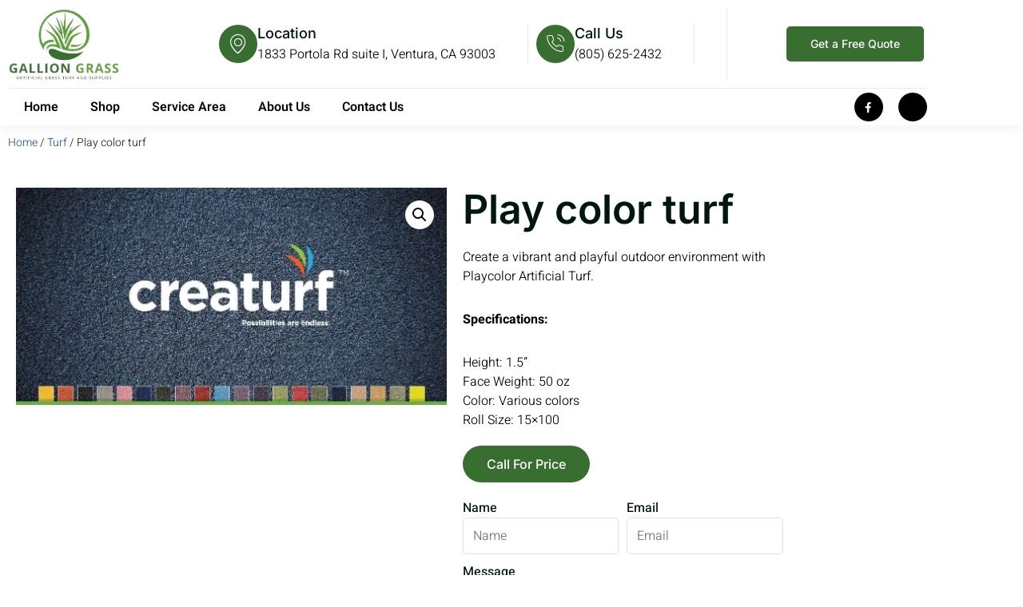

--- FILE ---
content_type: text/html; charset=UTF-8
request_url: https://galliongrass.com/product/play-color-turf/
body_size: 38199
content:
<!DOCTYPE html>
<html dir="ltr" lang="en-US" prefix="og: https://ogp.me/ns#">

<head>
	
	<meta charset="UTF-8">
	<meta name="viewport" content="width=device-width, initial-scale=1, minimum-scale=1">
	<link rel="profile" href="http://gmpg.org/xfn/11">
		<script data-cfasync="false" data-no-defer="1" data-no-minify="1" data-no-optimize="1">var ewww_webp_supported=!1;function check_webp_feature(A,e){var w;e=void 0!==e?e:function(){},ewww_webp_supported?e(ewww_webp_supported):((w=new Image).onload=function(){ewww_webp_supported=0<w.width&&0<w.height,e&&e(ewww_webp_supported)},w.onerror=function(){e&&e(!1)},w.src="data:image/webp;base64,"+{alpha:"UklGRkoAAABXRUJQVlA4WAoAAAAQAAAAAAAAAAAAQUxQSAwAAAARBxAR/Q9ERP8DAABWUDggGAAAABQBAJ0BKgEAAQAAAP4AAA3AAP7mtQAAAA=="}[A])}check_webp_feature("alpha");</script><script data-cfasync="false" data-no-defer="1" data-no-minify="1" data-no-optimize="1">var Arrive=function(c,w){"use strict";if(c.MutationObserver&&"undefined"!=typeof HTMLElement){var r,a=0,u=(r=HTMLElement.prototype.matches||HTMLElement.prototype.webkitMatchesSelector||HTMLElement.prototype.mozMatchesSelector||HTMLElement.prototype.msMatchesSelector,{matchesSelector:function(e,t){return e instanceof HTMLElement&&r.call(e,t)},addMethod:function(e,t,r){var a=e[t];e[t]=function(){return r.length==arguments.length?r.apply(this,arguments):"function"==typeof a?a.apply(this,arguments):void 0}},callCallbacks:function(e,t){t&&t.options.onceOnly&&1==t.firedElems.length&&(e=[e[0]]);for(var r,a=0;r=e[a];a++)r&&r.callback&&r.callback.call(r.elem,r.elem);t&&t.options.onceOnly&&1==t.firedElems.length&&t.me.unbindEventWithSelectorAndCallback.call(t.target,t.selector,t.callback)},checkChildNodesRecursively:function(e,t,r,a){for(var i,n=0;i=e[n];n++)r(i,t,a)&&a.push({callback:t.callback,elem:i}),0<i.childNodes.length&&u.checkChildNodesRecursively(i.childNodes,t,r,a)},mergeArrays:function(e,t){var r,a={};for(r in e)e.hasOwnProperty(r)&&(a[r]=e[r]);for(r in t)t.hasOwnProperty(r)&&(a[r]=t[r]);return a},toElementsArray:function(e){return e=void 0!==e&&("number"!=typeof e.length||e===c)?[e]:e}}),e=(l.prototype.addEvent=function(e,t,r,a){a={target:e,selector:t,options:r,callback:a,firedElems:[]};return this._beforeAdding&&this._beforeAdding(a),this._eventsBucket.push(a),a},l.prototype.removeEvent=function(e){for(var t,r=this._eventsBucket.length-1;t=this._eventsBucket[r];r--)e(t)&&(this._beforeRemoving&&this._beforeRemoving(t),(t=this._eventsBucket.splice(r,1))&&t.length&&(t[0].callback=null))},l.prototype.beforeAdding=function(e){this._beforeAdding=e},l.prototype.beforeRemoving=function(e){this._beforeRemoving=e},l),t=function(i,n){var o=new e,l=this,s={fireOnAttributesModification:!1};return o.beforeAdding(function(t){var e=t.target;e!==c.document&&e!==c||(e=document.getElementsByTagName("html")[0]);var r=new MutationObserver(function(e){n.call(this,e,t)}),a=i(t.options);r.observe(e,a),t.observer=r,t.me=l}),o.beforeRemoving(function(e){e.observer.disconnect()}),this.bindEvent=function(e,t,r){t=u.mergeArrays(s,t);for(var a=u.toElementsArray(this),i=0;i<a.length;i++)o.addEvent(a[i],e,t,r)},this.unbindEvent=function(){var r=u.toElementsArray(this);o.removeEvent(function(e){for(var t=0;t<r.length;t++)if(this===w||e.target===r[t])return!0;return!1})},this.unbindEventWithSelectorOrCallback=function(r){var a=u.toElementsArray(this),i=r,e="function"==typeof r?function(e){for(var t=0;t<a.length;t++)if((this===w||e.target===a[t])&&e.callback===i)return!0;return!1}:function(e){for(var t=0;t<a.length;t++)if((this===w||e.target===a[t])&&e.selector===r)return!0;return!1};o.removeEvent(e)},this.unbindEventWithSelectorAndCallback=function(r,a){var i=u.toElementsArray(this);o.removeEvent(function(e){for(var t=0;t<i.length;t++)if((this===w||e.target===i[t])&&e.selector===r&&e.callback===a)return!0;return!1})},this},i=new function(){var s={fireOnAttributesModification:!1,onceOnly:!1,existing:!1};function n(e,t,r){return!(!u.matchesSelector(e,t.selector)||(e._id===w&&(e._id=a++),-1!=t.firedElems.indexOf(e._id)))&&(t.firedElems.push(e._id),!0)}var c=(i=new t(function(e){var t={attributes:!1,childList:!0,subtree:!0};return e.fireOnAttributesModification&&(t.attributes=!0),t},function(e,i){e.forEach(function(e){var t=e.addedNodes,r=e.target,a=[];null!==t&&0<t.length?u.checkChildNodesRecursively(t,i,n,a):"attributes"===e.type&&n(r,i)&&a.push({callback:i.callback,elem:r}),u.callCallbacks(a,i)})})).bindEvent;return i.bindEvent=function(e,t,r){t=void 0===r?(r=t,s):u.mergeArrays(s,t);var a=u.toElementsArray(this);if(t.existing){for(var i=[],n=0;n<a.length;n++)for(var o=a[n].querySelectorAll(e),l=0;l<o.length;l++)i.push({callback:r,elem:o[l]});if(t.onceOnly&&i.length)return r.call(i[0].elem,i[0].elem);setTimeout(u.callCallbacks,1,i)}c.call(this,e,t,r)},i},o=new function(){var a={};function i(e,t){return u.matchesSelector(e,t.selector)}var n=(o=new t(function(){return{childList:!0,subtree:!0}},function(e,r){e.forEach(function(e){var t=e.removedNodes,e=[];null!==t&&0<t.length&&u.checkChildNodesRecursively(t,r,i,e),u.callCallbacks(e,r)})})).bindEvent;return o.bindEvent=function(e,t,r){t=void 0===r?(r=t,a):u.mergeArrays(a,t),n.call(this,e,t,r)},o};d(HTMLElement.prototype),d(NodeList.prototype),d(HTMLCollection.prototype),d(HTMLDocument.prototype),d(Window.prototype);var n={};return s(i,n,"unbindAllArrive"),s(o,n,"unbindAllLeave"),n}function l(){this._eventsBucket=[],this._beforeAdding=null,this._beforeRemoving=null}function s(e,t,r){u.addMethod(t,r,e.unbindEvent),u.addMethod(t,r,e.unbindEventWithSelectorOrCallback),u.addMethod(t,r,e.unbindEventWithSelectorAndCallback)}function d(e){e.arrive=i.bindEvent,s(i,e,"unbindArrive"),e.leave=o.bindEvent,s(o,e,"unbindLeave")}}(window,void 0),ewww_webp_supported=!1;function check_webp_feature(e,t){var r;ewww_webp_supported?t(ewww_webp_supported):((r=new Image).onload=function(){ewww_webp_supported=0<r.width&&0<r.height,t(ewww_webp_supported)},r.onerror=function(){t(!1)},r.src="data:image/webp;base64,"+{alpha:"UklGRkoAAABXRUJQVlA4WAoAAAAQAAAAAAAAAAAAQUxQSAwAAAARBxAR/Q9ERP8DAABWUDggGAAAABQBAJ0BKgEAAQAAAP4AAA3AAP7mtQAAAA==",animation:"UklGRlIAAABXRUJQVlA4WAoAAAASAAAAAAAAAAAAQU5JTQYAAAD/////AABBTk1GJgAAAAAAAAAAAAAAAAAAAGQAAABWUDhMDQAAAC8AAAAQBxAREYiI/gcA"}[e])}function ewwwLoadImages(e){if(e){for(var t=document.querySelectorAll(".batch-image img, .image-wrapper a, .ngg-pro-masonry-item a, .ngg-galleria-offscreen-seo-wrapper a"),r=0,a=t.length;r<a;r++)ewwwAttr(t[r],"data-src",t[r].getAttribute("data-webp")),ewwwAttr(t[r],"data-thumbnail",t[r].getAttribute("data-webp-thumbnail"));for(var i=document.querySelectorAll("div.woocommerce-product-gallery__image"),r=0,a=i.length;r<a;r++)ewwwAttr(i[r],"data-thumb",i[r].getAttribute("data-webp-thumb"))}for(var n=document.querySelectorAll("video"),r=0,a=n.length;r<a;r++)ewwwAttr(n[r],"poster",e?n[r].getAttribute("data-poster-webp"):n[r].getAttribute("data-poster-image"));for(var o,l=document.querySelectorAll("img.ewww_webp_lazy_load"),r=0,a=l.length;r<a;r++)e&&(ewwwAttr(l[r],"data-lazy-srcset",l[r].getAttribute("data-lazy-srcset-webp")),ewwwAttr(l[r],"data-srcset",l[r].getAttribute("data-srcset-webp")),ewwwAttr(l[r],"data-lazy-src",l[r].getAttribute("data-lazy-src-webp")),ewwwAttr(l[r],"data-src",l[r].getAttribute("data-src-webp")),ewwwAttr(l[r],"data-orig-file",l[r].getAttribute("data-webp-orig-file")),ewwwAttr(l[r],"data-medium-file",l[r].getAttribute("data-webp-medium-file")),ewwwAttr(l[r],"data-large-file",l[r].getAttribute("data-webp-large-file")),null!=(o=l[r].getAttribute("srcset"))&&!1!==o&&o.includes("R0lGOD")&&ewwwAttr(l[r],"src",l[r].getAttribute("data-lazy-src-webp"))),l[r].className=l[r].className.replace(/\bewww_webp_lazy_load\b/,"");for(var s=document.querySelectorAll(".ewww_webp"),r=0,a=s.length;r<a;r++)e?(ewwwAttr(s[r],"srcset",s[r].getAttribute("data-srcset-webp")),ewwwAttr(s[r],"src",s[r].getAttribute("data-src-webp")),ewwwAttr(s[r],"data-orig-file",s[r].getAttribute("data-webp-orig-file")),ewwwAttr(s[r],"data-medium-file",s[r].getAttribute("data-webp-medium-file")),ewwwAttr(s[r],"data-large-file",s[r].getAttribute("data-webp-large-file")),ewwwAttr(s[r],"data-large_image",s[r].getAttribute("data-webp-large_image")),ewwwAttr(s[r],"data-src",s[r].getAttribute("data-webp-src"))):(ewwwAttr(s[r],"srcset",s[r].getAttribute("data-srcset-img")),ewwwAttr(s[r],"src",s[r].getAttribute("data-src-img"))),s[r].className=s[r].className.replace(/\bewww_webp\b/,"ewww_webp_loaded");window.jQuery&&jQuery.fn.isotope&&jQuery.fn.imagesLoaded&&(jQuery(".fusion-posts-container-infinite").imagesLoaded(function(){jQuery(".fusion-posts-container-infinite").hasClass("isotope")&&jQuery(".fusion-posts-container-infinite").isotope()}),jQuery(".fusion-portfolio:not(.fusion-recent-works) .fusion-portfolio-wrapper").imagesLoaded(function(){jQuery(".fusion-portfolio:not(.fusion-recent-works) .fusion-portfolio-wrapper").isotope()}))}function ewwwWebPInit(e){ewwwLoadImages(e),ewwwNggLoadGalleries(e),document.arrive(".ewww_webp",function(){ewwwLoadImages(e)}),document.arrive(".ewww_webp_lazy_load",function(){ewwwLoadImages(e)}),document.arrive("videos",function(){ewwwLoadImages(e)}),"loading"==document.readyState?document.addEventListener("DOMContentLoaded",ewwwJSONParserInit):("undefined"!=typeof galleries&&ewwwNggParseGalleries(e),ewwwWooParseVariations(e))}function ewwwAttr(e,t,r){null!=r&&!1!==r&&e.setAttribute(t,r)}function ewwwJSONParserInit(){"undefined"!=typeof galleries&&check_webp_feature("alpha",ewwwNggParseGalleries),check_webp_feature("alpha",ewwwWooParseVariations)}function ewwwWooParseVariations(e){if(e)for(var t=document.querySelectorAll("form.variations_form"),r=0,a=t.length;r<a;r++){var i=t[r].getAttribute("data-product_variations"),n=!1;try{for(var o in i=JSON.parse(i))void 0!==i[o]&&void 0!==i[o].image&&(void 0!==i[o].image.src_webp&&(i[o].image.src=i[o].image.src_webp,n=!0),void 0!==i[o].image.srcset_webp&&(i[o].image.srcset=i[o].image.srcset_webp,n=!0),void 0!==i[o].image.full_src_webp&&(i[o].image.full_src=i[o].image.full_src_webp,n=!0),void 0!==i[o].image.gallery_thumbnail_src_webp&&(i[o].image.gallery_thumbnail_src=i[o].image.gallery_thumbnail_src_webp,n=!0),void 0!==i[o].image.thumb_src_webp&&(i[o].image.thumb_src=i[o].image.thumb_src_webp,n=!0));n&&ewwwAttr(t[r],"data-product_variations",JSON.stringify(i))}catch(e){}}}function ewwwNggParseGalleries(e){if(e)for(var t in galleries){var r=galleries[t];galleries[t].images_list=ewwwNggParseImageList(r.images_list)}}function ewwwNggLoadGalleries(e){e&&document.addEventListener("ngg.galleria.themeadded",function(e,t){window.ngg_galleria._create_backup=window.ngg_galleria.create,window.ngg_galleria.create=function(e,t){var r=$(e).data("id");return galleries["gallery_"+r].images_list=ewwwNggParseImageList(galleries["gallery_"+r].images_list),window.ngg_galleria._create_backup(e,t)}})}function ewwwNggParseImageList(e){for(var t in e){var r=e[t];if(void 0!==r["image-webp"]&&(e[t].image=r["image-webp"],delete e[t]["image-webp"]),void 0!==r["thumb-webp"]&&(e[t].thumb=r["thumb-webp"],delete e[t]["thumb-webp"]),void 0!==r.full_image_webp&&(e[t].full_image=r.full_image_webp,delete e[t].full_image_webp),void 0!==r.srcsets)for(var a in r.srcsets)nggSrcset=r.srcsets[a],void 0!==r.srcsets[a+"-webp"]&&(e[t].srcsets[a]=r.srcsets[a+"-webp"],delete e[t].srcsets[a+"-webp"]);if(void 0!==r.full_srcsets)for(var i in r.full_srcsets)nggFSrcset=r.full_srcsets[i],void 0!==r.full_srcsets[i+"-webp"]&&(e[t].full_srcsets[i]=r.full_srcsets[i+"-webp"],delete e[t].full_srcsets[i+"-webp"])}return e}check_webp_feature("alpha",ewwwWebPInit);</script><title>Play color turf - Gallion Grass</title>

		<!-- All in One SEO Pro 4.9.3 - aioseo.com -->
	<meta name="description" content="Features: Bring color and fun to your space with a 1.5-inch tall grass featuring a 50-ounce face weight. Available in various colors, allowing you to customize your play area or recreational space. Designed to withstand moderate foot traffic and provide a comfortable surface for play. Low-maintenance solution eliminates the need for watering, mowing, or fertilizing. Resistant to UV rays, ensuring long-lasting color and performance. Drainage holes promote efficient water drainage, preventing water accumulation. Each roll measures 15x100, offering extensive coverage for your vibrant play area. Ideal for residential play areas, daycare centers, and recreational facilities. Easy to install and maintain, providing endless hours of colorful play and enjoyment. Enhances the overall aesthetics and imagination of your outdoor play space." />
	<meta name="robots" content="max-image-preview:large" />
	<meta name="google-site-verification" content="KOHVAJq3JFc40M-sIyF1piyy98ZalWcvo8Uxve7_Ubo" />
	<link rel="canonical" href="https://galliongrass.com/product/play-color-turf/" />
	<meta name="generator" content="All in One SEO Pro (AIOSEO) 4.9.3" />
		<meta property="og:locale" content="en_US" />
		<meta property="og:site_name" content="Gallion Grass - Artificial Turf in Ventura CA" />
		<meta property="og:type" content="article" />
		<meta property="og:title" content="Play color turf - Gallion Grass" />
		<meta property="og:description" content="Features: Bring color and fun to your space with a 1.5-inch tall grass featuring a 50-ounce face weight. Available in various colors, allowing you to customize your play area or recreational space. Designed to withstand moderate foot traffic and provide a comfortable surface for play. Low-maintenance solution eliminates the need for watering, mowing, or fertilizing. Resistant to UV rays, ensuring long-lasting color and performance. Drainage holes promote efficient water drainage, preventing water accumulation. Each roll measures 15x100, offering extensive coverage for your vibrant play area. Ideal for residential play areas, daycare centers, and recreational facilities. Easy to install and maintain, providing endless hours of colorful play and enjoyment. Enhances the overall aesthetics and imagination of your outdoor play space." />
		<meta property="og:url" content="https://galliongrass.com/product/play-color-turf/" />
		<meta property="article:published_time" content="2023-04-20T17:35:48+00:00" />
		<meta property="article:modified_time" content="2023-06-12T20:09:12+00:00" />
		<meta name="twitter:card" content="summary_large_image" />
		<meta name="twitter:title" content="Play color turf - Gallion Grass" />
		<meta name="twitter:description" content="Features: Bring color and fun to your space with a 1.5-inch tall grass featuring a 50-ounce face weight. Available in various colors, allowing you to customize your play area or recreational space. Designed to withstand moderate foot traffic and provide a comfortable surface for play. Low-maintenance solution eliminates the need for watering, mowing, or fertilizing. Resistant to UV rays, ensuring long-lasting color and performance. Drainage holes promote efficient water drainage, preventing water accumulation. Each roll measures 15x100, offering extensive coverage for your vibrant play area. Ideal for residential play areas, daycare centers, and recreational facilities. Easy to install and maintain, providing endless hours of colorful play and enjoyment. Enhances the overall aesthetics and imagination of your outdoor play space." />
		<script type="application/ld+json" class="aioseo-schema">
			{"@context":"https:\/\/schema.org","@graph":[{"@type":"BreadcrumbList","@id":"https:\/\/galliongrass.com\/product\/play-color-turf\/#breadcrumblist","itemListElement":[{"@type":"ListItem","@id":"https:\/\/galliongrass.com#listItem","position":1,"name":"Home","item":"https:\/\/galliongrass.com","nextItem":{"@type":"ListItem","@id":"https:\/\/galliongrass.com\/product-category\/turf\/#listItem","name":"Turf"}},{"@type":"ListItem","@id":"https:\/\/galliongrass.com\/product-category\/turf\/#listItem","position":2,"name":"Turf","item":"https:\/\/galliongrass.com\/product-category\/turf\/","nextItem":{"@type":"ListItem","@id":"https:\/\/galliongrass.com\/product\/play-color-turf\/#listItem","name":"Play color turf"},"previousItem":{"@type":"ListItem","@id":"https:\/\/galliongrass.com#listItem","name":"Home"}},{"@type":"ListItem","@id":"https:\/\/galliongrass.com\/product\/play-color-turf\/#listItem","position":3,"name":"Play color turf","previousItem":{"@type":"ListItem","@id":"https:\/\/galliongrass.com\/product-category\/turf\/#listItem","name":"Turf"}}]},{"@type":"Organization","@id":"https:\/\/galliongrass.com\/#organization","name":"Gallion Grass","description":"Artificial Turf in Ventura CA","url":"https:\/\/galliongrass.com\/"},{"@type":"Product","@id":"https:\/\/galliongrass.com\/product\/play-color-turf\/#wooCommerceProduct","name":"Play color turf","description":"Features:\r\n\r\n \tBring color and fun to your space with a 1.5-inch tall grass featuring a 50-ounce face weight.\r\n \tAvailable in various colors, allowing you to customize your play area or recreational space.\r\n \tDesigned to withstand moderate foot traffic and provide a comfortable surface for play.\r\n \tLow-maintenance solution eliminates the need for watering, mowing, or fertilizing.\r\n \tResistant to UV rays, ensuring long-lasting color and performance.\r\n \tDrainage holes promote efficient water drainage, preventing water accumulation.\r\n \tEach roll measures 15x100, offering extensive coverage for your vibrant play area.\r\n \tIdeal for residential play areas, daycare centers, and recreational facilities.\r\n \tEasy to install and maintain, providing endless hours of colorful play and enjoyment.\r\n \tEnhances the overall aesthetics and imagination of your outdoor play space.","url":"https:\/\/galliongrass.com\/product\/play-color-turf\/","image":{"@type":"ImageObject","url":"https:\/\/galliongrass.com\/wp-content\/uploads\/2023\/04\/Playcolor.webp","@id":"https:\/\/galliongrass.com\/product\/play-color-turf\/#productImage","width":534,"height":269},"offers":{"@type":"Offer","url":"https:\/\/galliongrass.com\/product\/play-color-turf\/#wooCommerceOffer","price":3.25,"priceCurrency":"USD","category":"Turf","availability":"https:\/\/schema.org\/InStock","priceSpecification":{"@type":"PriceSpecification","price":3.25,"priceCurrency":"USD","valueAddedTaxIncluded":"true"},"seller":{"@type":"Organization","@id":"https:\/\/galliongrass.com\/#organization"}}},{"@type":"WebPage","@id":"https:\/\/galliongrass.com\/product\/play-color-turf\/#webpage","url":"https:\/\/galliongrass.com\/product\/play-color-turf\/","name":"Play color turf - Gallion Grass","description":"Features: Bring color and fun to your space with a 1.5-inch tall grass featuring a 50-ounce face weight. Available in various colors, allowing you to customize your play area or recreational space. Designed to withstand moderate foot traffic and provide a comfortable surface for play. Low-maintenance solution eliminates the need for watering, mowing, or fertilizing. Resistant to UV rays, ensuring long-lasting color and performance. Drainage holes promote efficient water drainage, preventing water accumulation. Each roll measures 15x100, offering extensive coverage for your vibrant play area. Ideal for residential play areas, daycare centers, and recreational facilities. Easy to install and maintain, providing endless hours of colorful play and enjoyment. Enhances the overall aesthetics and imagination of your outdoor play space.","inLanguage":"en-US","isPartOf":{"@id":"https:\/\/galliongrass.com\/#website"},"breadcrumb":{"@id":"https:\/\/galliongrass.com\/product\/play-color-turf\/#breadcrumblist"},"image":{"@type":"ImageObject","url":"https:\/\/galliongrass.com\/wp-content\/uploads\/2023\/04\/Playcolor.webp","@id":"https:\/\/galliongrass.com\/product\/play-color-turf\/#mainImage","width":534,"height":269},"primaryImageOfPage":{"@id":"https:\/\/galliongrass.com\/product\/play-color-turf\/#mainImage"},"datePublished":"2023-04-20T17:35:48-07:00","dateModified":"2023-06-12T20:09:12-07:00"},{"@type":"WebSite","@id":"https:\/\/galliongrass.com\/#website","url":"https:\/\/galliongrass.com\/","name":"Gallion Grass","description":"Artificial Turf in Ventura CA","inLanguage":"en-US","publisher":{"@id":"https:\/\/galliongrass.com\/#organization"}}]}
		</script>
		<!-- All in One SEO Pro -->


            <script data-no-defer="1" data-ezscrex="false" data-cfasync="false" data-pagespeed-no-defer data-cookieconsent="ignore">
                var ctPublicFunctions = {"_ajax_nonce":"53642ac594","_rest_nonce":"33b539f2f4","_ajax_url":"\/wp-admin\/admin-ajax.php","_rest_url":"https:\/\/galliongrass.com\/wp-json\/","data__cookies_type":"none","data__ajax_type":"rest","data__bot_detector_enabled":"1","data__frontend_data_log_enabled":1,"cookiePrefix":"","wprocket_detected":false,"host_url":"galliongrass.com","text__ee_click_to_select":"Click to select the whole data","text__ee_original_email":"The complete one is","text__ee_got_it":"Got it","text__ee_blocked":"Blocked","text__ee_cannot_connect":"Cannot connect","text__ee_cannot_decode":"Can not decode email. Unknown reason","text__ee_email_decoder":"CleanTalk email decoder","text__ee_wait_for_decoding":"The magic is on the way!","text__ee_decoding_process":"Please wait a few seconds while we decode the contact data."}
            </script>
        
            <script data-no-defer="1" data-ezscrex="false" data-cfasync="false" data-pagespeed-no-defer data-cookieconsent="ignore">
                var ctPublic = {"_ajax_nonce":"53642ac594","settings__forms__check_internal":"0","settings__forms__check_external":"0","settings__forms__force_protection":"0","settings__forms__search_test":"1","settings__forms__wc_add_to_cart":"0","settings__data__bot_detector_enabled":"1","settings__sfw__anti_crawler":0,"blog_home":"https:\/\/galliongrass.com\/","pixel__setting":"3","pixel__enabled":false,"pixel__url":null,"data__email_check_before_post":"1","data__email_check_exist_post":"1","data__cookies_type":"none","data__key_is_ok":true,"data__visible_fields_required":true,"wl_brandname":"Anti-Spam by CleanTalk","wl_brandname_short":"CleanTalk","ct_checkjs_key":330233124,"emailEncoderPassKey":"c5e322789859c67a21085c87746483cb","bot_detector_forms_excluded":"W10=","advancedCacheExists":false,"varnishCacheExists":false,"wc_ajax_add_to_cart":true}
            </script>
        <link rel='dns-prefetch' href='//fd.cleantalk.org' />
<link rel="alternate" type="application/rss+xml" title="Gallion Grass &raquo; Feed" href="https://galliongrass.com/feed/" />
<link rel="alternate" type="application/rss+xml" title="Gallion Grass &raquo; Comments Feed" href="https://galliongrass.com/comments/feed/" />
<link rel="alternate" type="application/rss+xml" title="Gallion Grass &raquo; Play color turf Comments Feed" href="https://galliongrass.com/product/play-color-turf/feed/" />
		<!-- This site uses the Google Analytics by MonsterInsights plugin v9.10.0 - Using Analytics tracking - https://www.monsterinsights.com/ -->
		<!-- Note: MonsterInsights is not currently configured on this site. The site owner needs to authenticate with Google Analytics in the MonsterInsights settings panel. -->
					<!-- No tracking code set -->
				<!-- / Google Analytics by MonsterInsights -->
		<style id='wp-img-auto-sizes-contain-inline-css'>
img:is([sizes=auto i],[sizes^="auto," i]){contain-intrinsic-size:3000px 1500px}
/*# sourceURL=wp-img-auto-sizes-contain-inline-css */
</style>
<link rel='stylesheet' id='jkit-elements-main-css' href='https://galliongrass.com/wp-content/plugins/jeg-elementor-kit/assets/css/elements/main.css?ver=3.0.2' media='all' />
<style id='wp-emoji-styles-inline-css'>

	img.wp-smiley, img.emoji {
		display: inline !important;
		border: none !important;
		box-shadow: none !important;
		height: 1em !important;
		width: 1em !important;
		margin: 0 0.07em !important;
		vertical-align: -0.1em !important;
		background: none !important;
		padding: 0 !important;
	}
/*# sourceURL=wp-emoji-styles-inline-css */
</style>
<link rel='stylesheet' id='wp-block-library-css' href='https://galliongrass.com/wp-includes/css/dist/block-library/style.min.css?ver=6.9' media='all' />
<style id='classic-theme-styles-inline-css'>
/*! This file is auto-generated */
.wp-block-button__link{color:#fff;background-color:#32373c;border-radius:9999px;box-shadow:none;text-decoration:none;padding:calc(.667em + 2px) calc(1.333em + 2px);font-size:1.125em}.wp-block-file__button{background:#32373c;color:#fff;text-decoration:none}
/*# sourceURL=/wp-includes/css/classic-themes.min.css */
</style>
<link rel='stylesheet' id='aioseo/css/src/vue/standalone/blocks/table-of-contents/global.scss-css' href='https://galliongrass.com/wp-content/plugins/all-in-one-seo-pack-pro/dist/Pro/assets/css/table-of-contents/global.e90f6d47.css?ver=4.9.3' media='all' />
<link rel='stylesheet' id='aioseo/css/src/vue/standalone/blocks/pro/recipe/global.scss-css' href='https://galliongrass.com/wp-content/plugins/all-in-one-seo-pack-pro/dist/Pro/assets/css/recipe/global.67a3275f.css?ver=4.9.3' media='all' />
<link rel='stylesheet' id='aioseo/css/src/vue/standalone/blocks/pro/product/global.scss-css' href='https://galliongrass.com/wp-content/plugins/all-in-one-seo-pack-pro/dist/Pro/assets/css/product/global.61066cfb.css?ver=4.9.3' media='all' />
<link rel='stylesheet' id='aioseo-eeat/css/src/vue/standalone/blocks/author-bio/global.scss-css' href='https://galliongrass.com/wp-content/plugins/aioseo-eeat/dist/Pro/assets/css/author-bio/global.lvru5eV8.css?ver=1.2.7' media='all' />
<link rel='stylesheet' id='aioseo-eeat/css/src/vue/standalone/blocks/author-tooltip/global.scss-css' href='https://galliongrass.com/wp-content/plugins/aioseo-eeat/dist/Pro/assets/css/author-tooltip/global.BEv34Lr4.css?ver=1.2.7' media='all' />
<link rel='stylesheet' id='aioseo-eeat/css/src/vue/standalone/blocks/reviewer-tooltip/global.scss-css' href='https://galliongrass.com/wp-content/plugins/aioseo-eeat/dist/Pro/assets/css/reviewer-tooltip/global.Cz6Z5e1C.css?ver=1.2.7' media='all' />
<link rel='stylesheet' id='aioseo-local-business/css/src/assets/scss/business-info.scss-css' href='https://galliongrass.com/wp-content/plugins/aioseo-local-business/dist/css/business-info.DlwHGRMe.css?ver=1.3.12' media='all' />
<link rel='stylesheet' id='aioseo-local-business/css/src/assets/scss/opening-hours.scss-css' href='https://galliongrass.com/wp-content/plugins/aioseo-local-business/dist/css/opening-hours.Bg1Edlf_.css?ver=1.3.12' media='all' />
<style id='global-styles-inline-css'>
:root{--wp--preset--aspect-ratio--square: 1;--wp--preset--aspect-ratio--4-3: 4/3;--wp--preset--aspect-ratio--3-4: 3/4;--wp--preset--aspect-ratio--3-2: 3/2;--wp--preset--aspect-ratio--2-3: 2/3;--wp--preset--aspect-ratio--16-9: 16/9;--wp--preset--aspect-ratio--9-16: 9/16;--wp--preset--color--black: #000000;--wp--preset--color--cyan-bluish-gray: #abb8c3;--wp--preset--color--white: #ffffff;--wp--preset--color--pale-pink: #f78da7;--wp--preset--color--vivid-red: #cf2e2e;--wp--preset--color--luminous-vivid-orange: #ff6900;--wp--preset--color--luminous-vivid-amber: #fcb900;--wp--preset--color--light-green-cyan: #7bdcb5;--wp--preset--color--vivid-green-cyan: #00d084;--wp--preset--color--pale-cyan-blue: #8ed1fc;--wp--preset--color--vivid-cyan-blue: #0693e3;--wp--preset--color--vivid-purple: #9b51e0;--wp--preset--color--neve-link-color: var(--nv-primary-accent);--wp--preset--color--neve-link-hover-color: var(--nv-secondary-accent);--wp--preset--color--nv-site-bg: var(--nv-site-bg);--wp--preset--color--nv-light-bg: var(--nv-light-bg);--wp--preset--color--nv-dark-bg: var(--nv-dark-bg);--wp--preset--color--neve-text-color: var(--nv-text-color);--wp--preset--color--nv-text-dark-bg: var(--nv-text-dark-bg);--wp--preset--color--nv-c-1: var(--nv-c-1);--wp--preset--color--nv-c-2: var(--nv-c-2);--wp--preset--gradient--vivid-cyan-blue-to-vivid-purple: linear-gradient(135deg,rgb(6,147,227) 0%,rgb(155,81,224) 100%);--wp--preset--gradient--light-green-cyan-to-vivid-green-cyan: linear-gradient(135deg,rgb(122,220,180) 0%,rgb(0,208,130) 100%);--wp--preset--gradient--luminous-vivid-amber-to-luminous-vivid-orange: linear-gradient(135deg,rgb(252,185,0) 0%,rgb(255,105,0) 100%);--wp--preset--gradient--luminous-vivid-orange-to-vivid-red: linear-gradient(135deg,rgb(255,105,0) 0%,rgb(207,46,46) 100%);--wp--preset--gradient--very-light-gray-to-cyan-bluish-gray: linear-gradient(135deg,rgb(238,238,238) 0%,rgb(169,184,195) 100%);--wp--preset--gradient--cool-to-warm-spectrum: linear-gradient(135deg,rgb(74,234,220) 0%,rgb(151,120,209) 20%,rgb(207,42,186) 40%,rgb(238,44,130) 60%,rgb(251,105,98) 80%,rgb(254,248,76) 100%);--wp--preset--gradient--blush-light-purple: linear-gradient(135deg,rgb(255,206,236) 0%,rgb(152,150,240) 100%);--wp--preset--gradient--blush-bordeaux: linear-gradient(135deg,rgb(254,205,165) 0%,rgb(254,45,45) 50%,rgb(107,0,62) 100%);--wp--preset--gradient--luminous-dusk: linear-gradient(135deg,rgb(255,203,112) 0%,rgb(199,81,192) 50%,rgb(65,88,208) 100%);--wp--preset--gradient--pale-ocean: linear-gradient(135deg,rgb(255,245,203) 0%,rgb(182,227,212) 50%,rgb(51,167,181) 100%);--wp--preset--gradient--electric-grass: linear-gradient(135deg,rgb(202,248,128) 0%,rgb(113,206,126) 100%);--wp--preset--gradient--midnight: linear-gradient(135deg,rgb(2,3,129) 0%,rgb(40,116,252) 100%);--wp--preset--font-size--small: 13px;--wp--preset--font-size--medium: 20px;--wp--preset--font-size--large: 36px;--wp--preset--font-size--x-large: 42px;--wp--preset--spacing--20: 0.44rem;--wp--preset--spacing--30: 0.67rem;--wp--preset--spacing--40: 1rem;--wp--preset--spacing--50: 1.5rem;--wp--preset--spacing--60: 2.25rem;--wp--preset--spacing--70: 3.38rem;--wp--preset--spacing--80: 5.06rem;--wp--preset--shadow--natural: 6px 6px 9px rgba(0, 0, 0, 0.2);--wp--preset--shadow--deep: 12px 12px 50px rgba(0, 0, 0, 0.4);--wp--preset--shadow--sharp: 6px 6px 0px rgba(0, 0, 0, 0.2);--wp--preset--shadow--outlined: 6px 6px 0px -3px rgb(255, 255, 255), 6px 6px rgb(0, 0, 0);--wp--preset--shadow--crisp: 6px 6px 0px rgb(0, 0, 0);}:where(.is-layout-flex){gap: 0.5em;}:where(.is-layout-grid){gap: 0.5em;}body .is-layout-flex{display: flex;}.is-layout-flex{flex-wrap: wrap;align-items: center;}.is-layout-flex > :is(*, div){margin: 0;}body .is-layout-grid{display: grid;}.is-layout-grid > :is(*, div){margin: 0;}:where(.wp-block-columns.is-layout-flex){gap: 2em;}:where(.wp-block-columns.is-layout-grid){gap: 2em;}:where(.wp-block-post-template.is-layout-flex){gap: 1.25em;}:where(.wp-block-post-template.is-layout-grid){gap: 1.25em;}.has-black-color{color: var(--wp--preset--color--black) !important;}.has-cyan-bluish-gray-color{color: var(--wp--preset--color--cyan-bluish-gray) !important;}.has-white-color{color: var(--wp--preset--color--white) !important;}.has-pale-pink-color{color: var(--wp--preset--color--pale-pink) !important;}.has-vivid-red-color{color: var(--wp--preset--color--vivid-red) !important;}.has-luminous-vivid-orange-color{color: var(--wp--preset--color--luminous-vivid-orange) !important;}.has-luminous-vivid-amber-color{color: var(--wp--preset--color--luminous-vivid-amber) !important;}.has-light-green-cyan-color{color: var(--wp--preset--color--light-green-cyan) !important;}.has-vivid-green-cyan-color{color: var(--wp--preset--color--vivid-green-cyan) !important;}.has-pale-cyan-blue-color{color: var(--wp--preset--color--pale-cyan-blue) !important;}.has-vivid-cyan-blue-color{color: var(--wp--preset--color--vivid-cyan-blue) !important;}.has-vivid-purple-color{color: var(--wp--preset--color--vivid-purple) !important;}.has-neve-link-color-color{color: var(--wp--preset--color--neve-link-color) !important;}.has-neve-link-hover-color-color{color: var(--wp--preset--color--neve-link-hover-color) !important;}.has-nv-site-bg-color{color: var(--wp--preset--color--nv-site-bg) !important;}.has-nv-light-bg-color{color: var(--wp--preset--color--nv-light-bg) !important;}.has-nv-dark-bg-color{color: var(--wp--preset--color--nv-dark-bg) !important;}.has-neve-text-color-color{color: var(--wp--preset--color--neve-text-color) !important;}.has-nv-text-dark-bg-color{color: var(--wp--preset--color--nv-text-dark-bg) !important;}.has-nv-c-1-color{color: var(--wp--preset--color--nv-c-1) !important;}.has-nv-c-2-color{color: var(--wp--preset--color--nv-c-2) !important;}.has-black-background-color{background-color: var(--wp--preset--color--black) !important;}.has-cyan-bluish-gray-background-color{background-color: var(--wp--preset--color--cyan-bluish-gray) !important;}.has-white-background-color{background-color: var(--wp--preset--color--white) !important;}.has-pale-pink-background-color{background-color: var(--wp--preset--color--pale-pink) !important;}.has-vivid-red-background-color{background-color: var(--wp--preset--color--vivid-red) !important;}.has-luminous-vivid-orange-background-color{background-color: var(--wp--preset--color--luminous-vivid-orange) !important;}.has-luminous-vivid-amber-background-color{background-color: var(--wp--preset--color--luminous-vivid-amber) !important;}.has-light-green-cyan-background-color{background-color: var(--wp--preset--color--light-green-cyan) !important;}.has-vivid-green-cyan-background-color{background-color: var(--wp--preset--color--vivid-green-cyan) !important;}.has-pale-cyan-blue-background-color{background-color: var(--wp--preset--color--pale-cyan-blue) !important;}.has-vivid-cyan-blue-background-color{background-color: var(--wp--preset--color--vivid-cyan-blue) !important;}.has-vivid-purple-background-color{background-color: var(--wp--preset--color--vivid-purple) !important;}.has-neve-link-color-background-color{background-color: var(--wp--preset--color--neve-link-color) !important;}.has-neve-link-hover-color-background-color{background-color: var(--wp--preset--color--neve-link-hover-color) !important;}.has-nv-site-bg-background-color{background-color: var(--wp--preset--color--nv-site-bg) !important;}.has-nv-light-bg-background-color{background-color: var(--wp--preset--color--nv-light-bg) !important;}.has-nv-dark-bg-background-color{background-color: var(--wp--preset--color--nv-dark-bg) !important;}.has-neve-text-color-background-color{background-color: var(--wp--preset--color--neve-text-color) !important;}.has-nv-text-dark-bg-background-color{background-color: var(--wp--preset--color--nv-text-dark-bg) !important;}.has-nv-c-1-background-color{background-color: var(--wp--preset--color--nv-c-1) !important;}.has-nv-c-2-background-color{background-color: var(--wp--preset--color--nv-c-2) !important;}.has-black-border-color{border-color: var(--wp--preset--color--black) !important;}.has-cyan-bluish-gray-border-color{border-color: var(--wp--preset--color--cyan-bluish-gray) !important;}.has-white-border-color{border-color: var(--wp--preset--color--white) !important;}.has-pale-pink-border-color{border-color: var(--wp--preset--color--pale-pink) !important;}.has-vivid-red-border-color{border-color: var(--wp--preset--color--vivid-red) !important;}.has-luminous-vivid-orange-border-color{border-color: var(--wp--preset--color--luminous-vivid-orange) !important;}.has-luminous-vivid-amber-border-color{border-color: var(--wp--preset--color--luminous-vivid-amber) !important;}.has-light-green-cyan-border-color{border-color: var(--wp--preset--color--light-green-cyan) !important;}.has-vivid-green-cyan-border-color{border-color: var(--wp--preset--color--vivid-green-cyan) !important;}.has-pale-cyan-blue-border-color{border-color: var(--wp--preset--color--pale-cyan-blue) !important;}.has-vivid-cyan-blue-border-color{border-color: var(--wp--preset--color--vivid-cyan-blue) !important;}.has-vivid-purple-border-color{border-color: var(--wp--preset--color--vivid-purple) !important;}.has-neve-link-color-border-color{border-color: var(--wp--preset--color--neve-link-color) !important;}.has-neve-link-hover-color-border-color{border-color: var(--wp--preset--color--neve-link-hover-color) !important;}.has-nv-site-bg-border-color{border-color: var(--wp--preset--color--nv-site-bg) !important;}.has-nv-light-bg-border-color{border-color: var(--wp--preset--color--nv-light-bg) !important;}.has-nv-dark-bg-border-color{border-color: var(--wp--preset--color--nv-dark-bg) !important;}.has-neve-text-color-border-color{border-color: var(--wp--preset--color--neve-text-color) !important;}.has-nv-text-dark-bg-border-color{border-color: var(--wp--preset--color--nv-text-dark-bg) !important;}.has-nv-c-1-border-color{border-color: var(--wp--preset--color--nv-c-1) !important;}.has-nv-c-2-border-color{border-color: var(--wp--preset--color--nv-c-2) !important;}.has-vivid-cyan-blue-to-vivid-purple-gradient-background{background: var(--wp--preset--gradient--vivid-cyan-blue-to-vivid-purple) !important;}.has-light-green-cyan-to-vivid-green-cyan-gradient-background{background: var(--wp--preset--gradient--light-green-cyan-to-vivid-green-cyan) !important;}.has-luminous-vivid-amber-to-luminous-vivid-orange-gradient-background{background: var(--wp--preset--gradient--luminous-vivid-amber-to-luminous-vivid-orange) !important;}.has-luminous-vivid-orange-to-vivid-red-gradient-background{background: var(--wp--preset--gradient--luminous-vivid-orange-to-vivid-red) !important;}.has-very-light-gray-to-cyan-bluish-gray-gradient-background{background: var(--wp--preset--gradient--very-light-gray-to-cyan-bluish-gray) !important;}.has-cool-to-warm-spectrum-gradient-background{background: var(--wp--preset--gradient--cool-to-warm-spectrum) !important;}.has-blush-light-purple-gradient-background{background: var(--wp--preset--gradient--blush-light-purple) !important;}.has-blush-bordeaux-gradient-background{background: var(--wp--preset--gradient--blush-bordeaux) !important;}.has-luminous-dusk-gradient-background{background: var(--wp--preset--gradient--luminous-dusk) !important;}.has-pale-ocean-gradient-background{background: var(--wp--preset--gradient--pale-ocean) !important;}.has-electric-grass-gradient-background{background: var(--wp--preset--gradient--electric-grass) !important;}.has-midnight-gradient-background{background: var(--wp--preset--gradient--midnight) !important;}.has-small-font-size{font-size: var(--wp--preset--font-size--small) !important;}.has-medium-font-size{font-size: var(--wp--preset--font-size--medium) !important;}.has-large-font-size{font-size: var(--wp--preset--font-size--large) !important;}.has-x-large-font-size{font-size: var(--wp--preset--font-size--x-large) !important;}
:where(.wp-block-post-template.is-layout-flex){gap: 1.25em;}:where(.wp-block-post-template.is-layout-grid){gap: 1.25em;}
:where(.wp-block-term-template.is-layout-flex){gap: 1.25em;}:where(.wp-block-term-template.is-layout-grid){gap: 1.25em;}
:where(.wp-block-columns.is-layout-flex){gap: 2em;}:where(.wp-block-columns.is-layout-grid){gap: 2em;}
:root :where(.wp-block-pullquote){font-size: 1.5em;line-height: 1.6;}
/*# sourceURL=global-styles-inline-css */
</style>
<link rel='stylesheet' id='cleantalk-public-css-css' href='https://galliongrass.com/wp-content/plugins/cleantalk-spam-protect/css/cleantalk-public.min.css?ver=6.70.1_1766194137' media='all' />
<link rel='stylesheet' id='cleantalk-email-decoder-css-css' href='https://galliongrass.com/wp-content/plugins/cleantalk-spam-protect/css/cleantalk-email-decoder.min.css?ver=6.70.1_1766194137' media='all' />
<link rel='stylesheet' id='photoswipe-css' href='https://galliongrass.com/wp-content/plugins/woocommerce/assets/css/photoswipe/photoswipe.min.css?ver=10.4.3' media='all' />
<link rel='stylesheet' id='photoswipe-default-skin-css' href='https://galliongrass.com/wp-content/plugins/woocommerce/assets/css/photoswipe/default-skin/default-skin.min.css?ver=10.4.3' media='all' />
<link rel='stylesheet' id='woocommerce-layout-css' href='https://galliongrass.com/wp-content/plugins/woocommerce/assets/css/woocommerce-layout.css?ver=10.4.3' media='all' />
<link rel='stylesheet' id='woocommerce-smallscreen-css' href='https://galliongrass.com/wp-content/plugins/woocommerce/assets/css/woocommerce-smallscreen.css?ver=10.4.3' media='only screen and (max-width: 768px)' />
<link rel='stylesheet' id='woocommerce-general-css' href='https://galliongrass.com/wp-content/plugins/woocommerce/assets/css/woocommerce.css?ver=10.4.3' media='all' />
<style id='woocommerce-inline-inline-css'>
.woocommerce form .form-row .required { visibility: visible; }
/*# sourceURL=woocommerce-inline-inline-css */
</style>
<link rel='stylesheet' id='elementor-icons-css' href='https://galliongrass.com/wp-content/plugins/elementor/assets/lib/eicons/css/elementor-icons.min.css?ver=5.45.0' media='all' />
<link rel='stylesheet' id='elementor-frontend-css' href='https://galliongrass.com/wp-content/plugins/elementor/assets/css/frontend.min.css?ver=3.34.1' media='all' />
<style id='elementor-frontend-inline-css'>
.elementor-kit-7{--e-global-color-primary:#00160E;--e-global-color-secondary:#000000;--e-global-color-text:#000000;--e-global-color-accent:#FFFFFF;--e-global-color-e8dc402:#C4C4C4;--e-global-color-06a34e7:#FFFFFF;--e-global-color-f01b239:#E1E1E1;--e-global-color-a355a8e:#386E30;--e-global-typography-primary-font-family:"Inter";--e-global-typography-primary-font-size:50px;--e-global-typography-primary-font-weight:600;--e-global-typography-primary-line-height:1.1em;--e-global-typography-secondary-font-family:"Inter";--e-global-typography-secondary-font-size:34px;--e-global-typography-secondary-font-weight:600;--e-global-typography-secondary-line-height:1.2em;--e-global-typography-text-font-family:"Heebo";--e-global-typography-text-font-size:16px;--e-global-typography-text-font-weight:300;--e-global-typography-text-line-height:1.5em;--e-global-typography-accent-font-family:"Inter";--e-global-typography-accent-font-size:18px;--e-global-typography-accent-font-weight:500;--e-global-typography-accent-line-height:1.2em;--e-global-typography-274f2d8-font-family:"Inter";--e-global-typography-274f2d8-font-size:24px;--e-global-typography-274f2d8-font-weight:500;--e-global-typography-274f2d8-line-height:1.3em;--e-global-typography-8966ad4-font-family:"Inter";--e-global-typography-8966ad4-font-size:18px;--e-global-typography-8966ad4-font-weight:500;--e-global-typography-8966ad4-line-height:1.3em;--e-global-typography-91cb5d9-font-family:"Inter";--e-global-typography-91cb5d9-font-size:18px;--e-global-typography-91cb5d9-font-weight:500;--e-global-typography-91cb5d9-line-height:1.2em;--e-global-typography-5ad446d-font-family:"Inter";--e-global-typography-5ad446d-font-size:16px;--e-global-typography-5ad446d-font-weight:500;--e-global-typography-5ad446d-line-height:1.3em;--e-global-typography-eef9e43-font-family:"Inter";--e-global-typography-eef9e43-font-size:12px;--e-global-typography-eef9e43-font-weight:600;--e-global-typography-eef9e43-text-transform:uppercase;--e-global-typography-eef9e43-line-height:1em;--e-global-typography-eef9e43-letter-spacing:1.3px;--e-global-typography-558fe58-font-family:"Inter";--e-global-typography-558fe58-font-size:14px;--e-global-typography-558fe58-font-weight:500;--e-global-typography-558fe58-line-height:1em;--e-global-typography-0a50947-font-family:"Inter";--e-global-typography-0a50947-font-size:16px;--e-global-typography-0a50947-font-weight:500;--e-global-typography-0a50947-line-height:1em;--e-global-typography-a1d69c8-font-family:"Inter";--e-global-typography-a1d69c8-font-size:20px;--e-global-typography-a1d69c8-font-weight:500;--e-global-typography-a1d69c8-line-height:1.3em;--e-global-typography-f882794-font-family:"Heebo";--e-global-typography-f882794-font-size:14px;--e-global-typography-f882794-font-weight:300;--e-global-typography-f882794-line-height:1.5em;--e-global-typography-0703412-font-family:"Inter";--e-global-typography-0703412-font-size:34px;--e-global-typography-0703412-font-weight:600;--e-global-typography-0703412-line-height:1.2em;--e-global-typography-d343bdf-font-family:"Heebo";--e-global-typography-d343bdf-font-size:22px;--e-global-typography-d343bdf-font-weight:400;--e-global-typography-d343bdf-font-style:italic;--e-global-typography-d343bdf-line-height:1.5em;--e-global-typography-9d077e9-font-family:"Inter";--e-global-typography-9d077e9-font-size:48px;--e-global-typography-9d077e9-font-weight:600;--e-global-typography-9d077e9-line-height:1.3em;--e-global-typography-dcc4f3a-font-family:"Heebo";--e-global-typography-dcc4f3a-font-size:26px;--e-global-typography-dcc4f3a-font-weight:600;--e-global-typography-dcc4f3a-line-height:1em;--e-global-typography-a098a14-font-family:"Inter";--e-global-typography-a098a14-font-size:156px;--e-global-typography-a098a14-font-weight:700;--e-global-typography-a098a14-line-height:1.2em;--e-global-typography-b8d9da4-font-family:"Inter";--e-global-typography-b8d9da4-font-size:20px;--e-global-typography-b8d9da4-font-weight:600;--e-global-typography-b8d9da4-line-height:1.3em;--e-global-typography-c19945e-font-family:"Heebo";--e-global-typography-c19945e-font-size:18px;--e-global-typography-c19945e-font-weight:300;--e-global-typography-c19945e-font-style:italic;--e-global-typography-c19945e-line-height:1.5em;color:var( --e-global-color-text );font-family:var( --e-global-typography-text-font-family ), Sans-serif;font-size:var( --e-global-typography-text-font-size );font-weight:var( --e-global-typography-text-font-weight );line-height:var( --e-global-typography-text-line-height );}.elementor-kit-7 button,.elementor-kit-7 input[type="button"],.elementor-kit-7 input[type="submit"],.elementor-kit-7 .elementor-button{background-color:var( --e-global-color-accent );font-family:var( --e-global-typography-0a50947-font-family ), Sans-serif;font-size:var( --e-global-typography-0a50947-font-size );font-weight:var( --e-global-typography-0a50947-font-weight );line-height:var( --e-global-typography-0a50947-line-height );letter-spacing:var( --e-global-typography-0a50947-letter-spacing );word-spacing:var( --e-global-typography-0a50947-word-spacing );color:var( --e-global-color-secondary );border-style:solid;border-width:0px 0px 0px 0px;border-radius:5px 5px 5px 5px;padding:20px 40px 20px 40px;}.elementor-kit-7 button:hover,.elementor-kit-7 button:focus,.elementor-kit-7 input[type="button"]:hover,.elementor-kit-7 input[type="button"]:focus,.elementor-kit-7 input[type="submit"]:hover,.elementor-kit-7 input[type="submit"]:focus,.elementor-kit-7 .elementor-button:hover,.elementor-kit-7 .elementor-button:focus{background-color:var( --e-global-color-secondary );color:var( --e-global-color-accent );}.elementor-kit-7 e-page-transition{background-color:#FFBC7D;}.elementor-kit-7 a{color:#2A7E17;}.elementor-kit-7 a:hover{color:var( --e-global-color-secondary );}.elementor-kit-7 h1{color:var( --e-global-color-primary );font-family:var( --e-global-typography-primary-font-family ), Sans-serif;font-size:var( --e-global-typography-primary-font-size );font-weight:var( --e-global-typography-primary-font-weight );line-height:var( --e-global-typography-primary-line-height );}.elementor-kit-7 h2{color:var( --e-global-color-primary );font-family:var( --e-global-typography-secondary-font-family ), Sans-serif;font-size:var( --e-global-typography-secondary-font-size );font-weight:var( --e-global-typography-secondary-font-weight );line-height:var( --e-global-typography-secondary-line-height );}.elementor-kit-7 h3{color:var( --e-global-color-primary );font-family:var( --e-global-typography-274f2d8-font-family ), Sans-serif;font-size:var( --e-global-typography-274f2d8-font-size );font-weight:var( --e-global-typography-274f2d8-font-weight );line-height:var( --e-global-typography-274f2d8-line-height );letter-spacing:var( --e-global-typography-274f2d8-letter-spacing );word-spacing:var( --e-global-typography-274f2d8-word-spacing );}.elementor-kit-7 h4{color:var( --e-global-color-primary );font-family:var( --e-global-typography-8966ad4-font-family ), Sans-serif;font-size:var( --e-global-typography-8966ad4-font-size );font-weight:var( --e-global-typography-8966ad4-font-weight );line-height:var( --e-global-typography-8966ad4-line-height );letter-spacing:var( --e-global-typography-8966ad4-letter-spacing );word-spacing:var( --e-global-typography-8966ad4-word-spacing );}.elementor-kit-7 h5{color:var( --e-global-color-accent );font-family:var( --e-global-typography-91cb5d9-font-family ), Sans-serif;font-size:var( --e-global-typography-91cb5d9-font-size );font-weight:var( --e-global-typography-91cb5d9-font-weight );line-height:var( --e-global-typography-91cb5d9-line-height );letter-spacing:var( --e-global-typography-91cb5d9-letter-spacing );word-spacing:var( --e-global-typography-91cb5d9-word-spacing );}.elementor-kit-7 h6{color:var( --e-global-color-primary );font-family:var( --e-global-typography-5ad446d-font-family ), Sans-serif;font-size:var( --e-global-typography-5ad446d-font-size );font-weight:var( --e-global-typography-5ad446d-font-weight );line-height:var( --e-global-typography-5ad446d-line-height );letter-spacing:var( --e-global-typography-5ad446d-letter-spacing );word-spacing:var( --e-global-typography-5ad446d-word-spacing );}.elementor-kit-7 label{color:var( --e-global-color-primary );font-family:"Inter", Sans-serif;font-size:16px;font-weight:500;line-height:2.6em;}.elementor-kit-7 input:not([type="button"]):not([type="submit"]),.elementor-kit-7 textarea,.elementor-kit-7 .elementor-field-textual{font-family:var( --e-global-typography-text-font-family ), Sans-serif;font-size:var( --e-global-typography-text-font-size );font-weight:var( --e-global-typography-text-font-weight );line-height:var( --e-global-typography-text-line-height );color:var( --e-global-color-primary );border-style:solid;border-width:1px 1px 1px 1px;border-color:var( --e-global-color-f01b239 );border-radius:5px 5px 5px 5px;}.elementor-section.elementor-section-boxed > .elementor-container{max-width:1280px;}.e-con{--container-max-width:1280px;}.elementor-widget:not(:last-child){margin-block-end:20px;}.elementor-element{--widgets-spacing:20px 20px;--widgets-spacing-row:20px;--widgets-spacing-column:20px;}{}h1.entry-title{display:var(--page-title-display);}@media(max-width:1024px){.elementor-kit-7{font-size:var( --e-global-typography-text-font-size );line-height:var( --e-global-typography-text-line-height );}.elementor-kit-7 h1{font-size:var( --e-global-typography-primary-font-size );line-height:var( --e-global-typography-primary-line-height );}.elementor-kit-7 h2{font-size:var( --e-global-typography-secondary-font-size );line-height:var( --e-global-typography-secondary-line-height );}.elementor-kit-7 h3{font-size:var( --e-global-typography-274f2d8-font-size );line-height:var( --e-global-typography-274f2d8-line-height );letter-spacing:var( --e-global-typography-274f2d8-letter-spacing );word-spacing:var( --e-global-typography-274f2d8-word-spacing );}.elementor-kit-7 h4{font-size:var( --e-global-typography-8966ad4-font-size );line-height:var( --e-global-typography-8966ad4-line-height );letter-spacing:var( --e-global-typography-8966ad4-letter-spacing );word-spacing:var( --e-global-typography-8966ad4-word-spacing );}.elementor-kit-7 h5{font-size:var( --e-global-typography-91cb5d9-font-size );line-height:var( --e-global-typography-91cb5d9-line-height );letter-spacing:var( --e-global-typography-91cb5d9-letter-spacing );word-spacing:var( --e-global-typography-91cb5d9-word-spacing );}.elementor-kit-7 h6{font-size:var( --e-global-typography-5ad446d-font-size );line-height:var( --e-global-typography-5ad446d-line-height );letter-spacing:var( --e-global-typography-5ad446d-letter-spacing );word-spacing:var( --e-global-typography-5ad446d-word-spacing );}.elementor-kit-7 button,.elementor-kit-7 input[type="button"],.elementor-kit-7 input[type="submit"],.elementor-kit-7 .elementor-button{font-size:var( --e-global-typography-0a50947-font-size );line-height:var( --e-global-typography-0a50947-line-height );letter-spacing:var( --e-global-typography-0a50947-letter-spacing );word-spacing:var( --e-global-typography-0a50947-word-spacing );}.elementor-kit-7 input:not([type="button"]):not([type="submit"]),.elementor-kit-7 textarea,.elementor-kit-7 .elementor-field-textual{font-size:var( --e-global-typography-text-font-size );line-height:var( --e-global-typography-text-line-height );}.elementor-section.elementor-section-boxed > .elementor-container{max-width:1024px;}.e-con{--container-max-width:1024px;}}@media(max-width:767px){.elementor-kit-7{--e-global-typography-primary-font-size:30px;--e-global-typography-secondary-font-size:24px;--e-global-typography-text-font-size:14px;--e-global-typography-accent-font-size:16px;--e-global-typography-274f2d8-font-size:20px;--e-global-typography-8966ad4-font-size:16px;--e-global-typography-91cb5d9-font-size:16px;--e-global-typography-558fe58-font-size:12px;--e-global-typography-0a50947-font-size:14px;--e-global-typography-a1d69c8-font-size:18px;--e-global-typography-0703412-font-size:28px;--e-global-typography-d343bdf-font-size:16px;--e-global-typography-dcc4f3a-font-size:24px;--e-global-typography-a098a14-font-size:96px;font-size:var( --e-global-typography-text-font-size );line-height:var( --e-global-typography-text-line-height );}.elementor-kit-7 h1{font-size:var( --e-global-typography-primary-font-size );line-height:var( --e-global-typography-primary-line-height );}.elementor-kit-7 h2{font-size:var( --e-global-typography-secondary-font-size );line-height:var( --e-global-typography-secondary-line-height );}.elementor-kit-7 h3{font-size:var( --e-global-typography-274f2d8-font-size );line-height:var( --e-global-typography-274f2d8-line-height );letter-spacing:var( --e-global-typography-274f2d8-letter-spacing );word-spacing:var( --e-global-typography-274f2d8-word-spacing );}.elementor-kit-7 h4{font-size:var( --e-global-typography-8966ad4-font-size );line-height:var( --e-global-typography-8966ad4-line-height );letter-spacing:var( --e-global-typography-8966ad4-letter-spacing );word-spacing:var( --e-global-typography-8966ad4-word-spacing );}.elementor-kit-7 h5{font-size:var( --e-global-typography-91cb5d9-font-size );line-height:var( --e-global-typography-91cb5d9-line-height );letter-spacing:var( --e-global-typography-91cb5d9-letter-spacing );word-spacing:var( --e-global-typography-91cb5d9-word-spacing );}.elementor-kit-7 h6{font-size:var( --e-global-typography-5ad446d-font-size );line-height:var( --e-global-typography-5ad446d-line-height );letter-spacing:var( --e-global-typography-5ad446d-letter-spacing );word-spacing:var( --e-global-typography-5ad446d-word-spacing );}.elementor-kit-7 button,.elementor-kit-7 input[type="button"],.elementor-kit-7 input[type="submit"],.elementor-kit-7 .elementor-button{font-size:var( --e-global-typography-0a50947-font-size );line-height:var( --e-global-typography-0a50947-line-height );letter-spacing:var( --e-global-typography-0a50947-letter-spacing );word-spacing:var( --e-global-typography-0a50947-word-spacing );}.elementor-kit-7 input:not([type="button"]):not([type="submit"]),.elementor-kit-7 textarea,.elementor-kit-7 .elementor-field-textual{font-size:var( --e-global-typography-text-font-size );line-height:var( --e-global-typography-text-line-height );}.elementor-section.elementor-section-boxed > .elementor-container{max-width:767px;}.e-con{--container-max-width:767px;}}
.elementor-852 .elementor-element.elementor-element-9697ccb > .elementor-container{max-width:1000px;}.elementor-852 .elementor-element.elementor-element-7a5af34 .elementor-button{background-color:var( --e-global-color-a355a8e );fill:#FFFFFF;color:#FFFFFF;border-radius:50px 50px 50px 50px;padding:15px 30px 15px 30px;}.elementor-852 .elementor-element.elementor-element-7a5af34 .elementor-button:hover, .elementor-852 .elementor-element.elementor-element-7a5af34 .elementor-button:focus{background-color:#000000;}.elementor-852 .elementor-element.elementor-element-eed9428 .elementor-field-group{padding-right:calc( 10px/2 );padding-left:calc( 10px/2 );margin-bottom:10px;}.elementor-852 .elementor-element.elementor-element-eed9428 .elementor-form-fields-wrapper{margin-left:calc( -10px/2 );margin-right:calc( -10px/2 );margin-bottom:-10px;}.elementor-852 .elementor-element.elementor-element-eed9428 .elementor-field-group.recaptcha_v3-bottomleft, .elementor-852 .elementor-element.elementor-element-eed9428 .elementor-field-group.recaptcha_v3-bottomright{margin-bottom:0;}body.rtl .elementor-852 .elementor-element.elementor-element-eed9428 .elementor-labels-inline .elementor-field-group > label{padding-left:0px;}body:not(.rtl) .elementor-852 .elementor-element.elementor-element-eed9428 .elementor-labels-inline .elementor-field-group > label{padding-right:0px;}body .elementor-852 .elementor-element.elementor-element-eed9428 .elementor-labels-above .elementor-field-group > label{padding-bottom:0px;}.elementor-852 .elementor-element.elementor-element-eed9428 .elementor-field-group > label, .elementor-852 .elementor-element.elementor-element-eed9428 .elementor-field-subgroup label{color:var( --e-global-color-primary );}.elementor-852 .elementor-element.elementor-element-eed9428 .elementor-field-group > label{font-family:"Heebo", Sans-serif;font-size:16px;font-weight:500;line-height:1.5em;}.elementor-852 .elementor-element.elementor-element-eed9428 .elementor-field-type-html{padding-bottom:0px;}.elementor-852 .elementor-element.elementor-element-eed9428 .elementor-field-group .elementor-field:not(.elementor-select-wrapper){background-color:#ffffff;}.elementor-852 .elementor-element.elementor-element-eed9428 .elementor-field-group .elementor-select-wrapper select{background-color:#ffffff;}.elementor-852 .elementor-element.elementor-element-eed9428 .e-form__buttons__wrapper__button-next{background-color:var( --e-global-color-a355a8e );color:#ffffff;}.elementor-852 .elementor-element.elementor-element-eed9428 .elementor-button[type="submit"]{background-color:var( --e-global-color-a355a8e );color:#ffffff;}.elementor-852 .elementor-element.elementor-element-eed9428 .elementor-button[type="submit"] svg *{fill:#ffffff;}.elementor-852 .elementor-element.elementor-element-eed9428 .e-form__buttons__wrapper__button-previous{color:#ffffff;}.elementor-852 .elementor-element.elementor-element-eed9428 .e-form__buttons__wrapper__button-next:hover{background-color:var( --e-global-color-primary );color:#ffffff;}.elementor-852 .elementor-element.elementor-element-eed9428 .elementor-button[type="submit"]:hover{background-color:var( --e-global-color-primary );color:#ffffff;}.elementor-852 .elementor-element.elementor-element-eed9428 .elementor-button[type="submit"]:hover svg *{fill:#ffffff;}.elementor-852 .elementor-element.elementor-element-eed9428 .e-form__buttons__wrapper__button-previous:hover{color:#ffffff;}.elementor-852 .elementor-element.elementor-element-eed9428{--e-form-steps-indicators-spacing:20px;--e-form-steps-indicator-padding:30px;--e-form-steps-indicator-inactive-secondary-color:#ffffff;--e-form-steps-indicator-active-secondary-color:#ffffff;--e-form-steps-indicator-completed-secondary-color:#ffffff;--e-form-steps-divider-width:1px;--e-form-steps-divider-gap:10px;}.elementor-852 .elementor-element.elementor-element-eb543be{margin-top:1em;margin-bottom:3em;}@media(max-width:767px){.elementor-852 .elementor-element.elementor-element-eed9428 .elementor-field-group > label{font-size:14px;}}@media(min-width:768px){.elementor-852 .elementor-element.elementor-element-4f46089{width:57.005%;}.elementor-852 .elementor-element.elementor-element-faaad83{width:42.995%;}}
/*# sourceURL=elementor-frontend-inline-css */
</style>
<link rel='stylesheet' id='neve-woocommerce-css' href='https://galliongrass.com/wp-content/themes/neve/assets/css/woocommerce.min.css?ver=4.2.2' media='all' />
<link rel='stylesheet' id='neve-style-css' href='https://galliongrass.com/wp-content/themes/neve/style-main-new.min.css?ver=4.2.2' media='all' />
<style id='neve-style-inline-css'>
.is-menu-sidebar .header-menu-sidebar { visibility: visible; }.is-menu-sidebar.menu_sidebar_slide_left .header-menu-sidebar { transform: translate3d(0, 0, 0); left: 0; }.is-menu-sidebar.menu_sidebar_slide_right .header-menu-sidebar { transform: translate3d(0, 0, 0); right: 0; }.is-menu-sidebar.menu_sidebar_pull_right .header-menu-sidebar, .is-menu-sidebar.menu_sidebar_pull_left .header-menu-sidebar { transform: translateX(0); }.is-menu-sidebar.menu_sidebar_dropdown .header-menu-sidebar { height: auto; }.is-menu-sidebar.menu_sidebar_dropdown .header-menu-sidebar-inner { max-height: 400px; padding: 20px 0; }.is-menu-sidebar.menu_sidebar_full_canvas .header-menu-sidebar { opacity: 1; }.header-menu-sidebar .menu-item-nav-search:not(.floating) { pointer-events: none; }.header-menu-sidebar .menu-item-nav-search .is-menu-sidebar { pointer-events: unset; }@media screen and (max-width: 960px) { .builder-item.cr .item--inner { --textalign: center; --justify: center; } }
.nv-meta-list li.meta:not(:last-child):after { content:"/" }.nv-meta-list .no-mobile{
			display:none;
		}.nv-meta-list li.last::after{
			content: ""!important;
		}@media (min-width: 769px) {
			.nv-meta-list .no-mobile {
				display: inline-block;
			}
			.nv-meta-list li.last:not(:last-child)::after {
		 		content: "/" !important;
			}
		}
 :root{ --container: 748px;--postwidth:100%; --primarybtnbg: var(--nv-primary-accent); --primarybtnhoverbg: var(--nv-primary-accent); --primarybtncolor: #fff; --secondarybtncolor: var(--nv-primary-accent); --primarybtnhovercolor: #fff; --secondarybtnhovercolor: var(--nv-primary-accent);--primarybtnborderradius:3px;--secondarybtnborderradius:3px;--secondarybtnborderwidth:3px;--btnpadding:13px 15px;--primarybtnpadding:13px 15px;--secondarybtnpadding:calc(13px - 3px) calc(15px - 3px); --bodyfontfamily: Arial,Helvetica,sans-serif; --bodyfontsize: 15px; --bodylineheight: 1.6; --bodyletterspacing: 0px; --bodyfontweight: 400; --h1fontsize: 36px; --h1fontweight: 700; --h1lineheight: 1.2; --h1letterspacing: 0px; --h1texttransform: none; --h2fontsize: 28px; --h2fontweight: 700; --h2lineheight: 1.3; --h2letterspacing: 0px; --h2texttransform: none; --h3fontsize: 24px; --h3fontweight: 700; --h3lineheight: 1.4; --h3letterspacing: 0px; --h3texttransform: none; --h4fontsize: 20px; --h4fontweight: 700; --h4lineheight: 1.6; --h4letterspacing: 0px; --h4texttransform: none; --h5fontsize: 16px; --h5fontweight: 700; --h5lineheight: 1.6; --h5letterspacing: 0px; --h5texttransform: none; --h6fontsize: 14px; --h6fontweight: 700; --h6lineheight: 1.6; --h6letterspacing: 0px; --h6texttransform: none;--formfieldborderwidth:2px;--formfieldborderradius:3px; --formfieldbgcolor: var(--nv-site-bg); --formfieldbordercolor: #dddddd; --formfieldcolor: var(--nv-text-color);--formfieldpadding:10px 12px; } .nv-post-thumbnail-wrap img{ aspect-ratio: 4/3; object-fit: cover; } .layout-grid .nv-post-thumbnail-wrap{ margin-right:-25px;margin-left:-25px; } .nv-index-posts{ --borderradius:8px;--padding:25px 25px 25px 25px;--cardboxshadow:0 0 2px 0 rgba(0,0,0,0.15); --cardbgcolor: var(--nv-site-bg); --cardcolor: var(--nv-text-color); } .single-post-container .alignfull > [class*="__inner-container"], .single-post-container .alignwide > [class*="__inner-container"]{ max-width:718px } .single-product .alignfull > [class*="__inner-container"], .single-product .alignwide > [class*="__inner-container"]{ max-width:718px } .nv-meta-list{ --avatarsize: 20px; } .single .nv-meta-list{ --avatarsize: 20px; } .nv-is-boxed.nv-comments-wrap{ --padding:20px; } .nv-is-boxed.comment-respond{ --padding:20px; } .single:not(.single-product), .page{ --c-vspace:0 0 0 0;; } .scroll-to-top{ --color: var(--nv-text-dark-bg);--padding:8px 10px; --borderradius: 3px; --bgcolor: var(--nv-primary-accent); --hovercolor: var(--nv-text-dark-bg); --hoverbgcolor: var(--nv-primary-accent);--size:16px; } .global-styled{ --bgcolor: var(--nv-site-bg); } .header-top{ --rowbcolor: var(--nv-light-bg); --color: var(--nv-text-color); --bgcolor: var(--nv-site-bg); } .header-main{ --rowbcolor: var(--nv-light-bg); --color: var(--nv-text-color); --bgcolor: var(--nv-site-bg); } .header-bottom{ --rowbcolor: var(--nv-light-bg); --color: var(--nv-text-color); --bgcolor: var(--nv-site-bg); } .header-menu-sidebar-bg{ --justify: flex-start; --textalign: left;--flexg: 1;--wrapdropdownwidth: auto; --color: var(--nv-text-color); --bgcolor: var(--nv-site-bg); } .header-menu-sidebar{ width: 360px; } .builder-item--logo{ --maxwidth: 120px; --fs: 24px;--padding:10px 0;--margin:0; --textalign: left;--justify: flex-start; } .builder-item--nav-icon,.header-menu-sidebar .close-sidebar-panel .navbar-toggle{ --borderradius:0; } .builder-item--nav-icon{ --label-margin:0 5px 0 0;;--padding:10px 15px;--margin:0; } .builder-item--primary-menu{ --hovercolor: var(--nv-secondary-accent); --hovertextcolor: var(--nv-text-color); --activecolor: var(--nv-primary-accent); --spacing: 20px; --height: 25px;--padding:0;--margin:0; --fontsize: 1em; --lineheight: 1.6; --letterspacing: 0px; --fontweight: 500; --texttransform: none; --iconsize: 1em; } .hfg-is-group.has-primary-menu .inherit-ff{ --inheritedfw: 500; } .footer-top-inner .row{ grid-template-columns:1fr 1fr 1fr; --valign: flex-start; } .footer-top{ --rowbcolor: var(--nv-light-bg); --color: var(--nv-text-color); --bgcolor: var(--nv-site-bg); } .footer-main-inner .row{ grid-template-columns:1fr 1fr 1fr; --valign: flex-start; } .footer-main{ --rowbcolor: var(--nv-light-bg); --color: var(--nv-text-color); --bgcolor: var(--nv-site-bg); } .footer-bottom-inner .row{ grid-template-columns:1fr 1fr 1fr; --valign: flex-start; } .footer-bottom{ --rowbcolor: var(--nv-light-bg); --color: var(--nv-text-dark-bg); --bgcolor: var(--nv-dark-bg); } @media(min-width: 576px){ :root{ --container: 992px;--postwidth:50%;--btnpadding:13px 15px;--primarybtnpadding:13px 15px;--secondarybtnpadding:calc(13px - 3px) calc(15px - 3px); --bodyfontsize: 16px; --bodylineheight: 1.6; --bodyletterspacing: 0px; --h1fontsize: 38px; --h1lineheight: 1.2; --h1letterspacing: 0px; --h2fontsize: 30px; --h2lineheight: 1.2; --h2letterspacing: 0px; --h3fontsize: 26px; --h3lineheight: 1.4; --h3letterspacing: 0px; --h4fontsize: 22px; --h4lineheight: 1.5; --h4letterspacing: 0px; --h5fontsize: 18px; --h5lineheight: 1.6; --h5letterspacing: 0px; --h6fontsize: 14px; --h6lineheight: 1.6; --h6letterspacing: 0px; } .layout-grid .nv-post-thumbnail-wrap{ margin-right:-25px;margin-left:-25px; } .nv-index-posts{ --padding:25px 25px 25px 25px; } .single-post-container .alignfull > [class*="__inner-container"], .single-post-container .alignwide > [class*="__inner-container"]{ max-width:962px } .single-product .alignfull > [class*="__inner-container"], .single-product .alignwide > [class*="__inner-container"]{ max-width:962px } .nv-meta-list{ --avatarsize: 20px; } .single .nv-meta-list{ --avatarsize: 20px; } .nv-is-boxed.nv-comments-wrap{ --padding:30px; } .nv-is-boxed.comment-respond{ --padding:30px; } .single:not(.single-product), .page{ --c-vspace:0 0 0 0;; } .scroll-to-top{ --padding:8px 10px;--size:16px; } .header-menu-sidebar-bg{ --justify: flex-start; --textalign: left;--flexg: 1;--wrapdropdownwidth: auto; } .header-menu-sidebar{ width: 360px; } .builder-item--logo{ --maxwidth: 120px; --fs: 24px;--padding:10px 0;--margin:0; --textalign: left;--justify: flex-start; } .builder-item--nav-icon{ --label-margin:0 5px 0 0;;--padding:10px 15px;--margin:0; } .builder-item--primary-menu{ --spacing: 20px; --height: 25px;--padding:0;--margin:0; --fontsize: 1em; --lineheight: 1.6; --letterspacing: 0px; --iconsize: 1em; } }@media(min-width: 960px){ :root{ --container: 1170px;--postwidth:33.333333333333%;--btnpadding:13px 15px;--primarybtnpadding:13px 15px;--secondarybtnpadding:calc(13px - 3px) calc(15px - 3px); --bodyfontsize: 16px; --bodylineheight: 1.7; --bodyletterspacing: 0px; --h1fontsize: 40px; --h1lineheight: 1.1; --h1letterspacing: 0px; --h2fontsize: 32px; --h2lineheight: 1.2; --h2letterspacing: 0px; --h3fontsize: 28px; --h3lineheight: 1.4; --h3letterspacing: 0px; --h4fontsize: 24px; --h4lineheight: 1.5; --h4letterspacing: 0px; --h5fontsize: 20px; --h5lineheight: 1.6; --h5letterspacing: 0px; --h6fontsize: 16px; --h6lineheight: 1.6; --h6letterspacing: 0px; } .layout-grid .nv-post-thumbnail-wrap{ margin-right:-25px;margin-left:-25px; } .nv-index-posts{ --padding:25px 25px 25px 25px; } body:not(.single):not(.archive):not(.blog):not(.search):not(.error404) .neve-main > .container .col, body.post-type-archive-course .neve-main > .container .col, body.post-type-archive-llms_membership .neve-main > .container .col{ max-width: 100%; } body:not(.single):not(.archive):not(.blog):not(.search):not(.error404) .nv-sidebar-wrap, body.post-type-archive-course .nv-sidebar-wrap, body.post-type-archive-llms_membership .nv-sidebar-wrap{ max-width: 0%; } .neve-main > .archive-container .nv-index-posts.col{ max-width: 100%; } .neve-main > .archive-container .nv-sidebar-wrap{ max-width: 0%; } .neve-main > .single-post-container .nv-single-post-wrap.col{ max-width: 70%; } .single-post-container .alignfull > [class*="__inner-container"], .single-post-container .alignwide > [class*="__inner-container"]{ max-width:789px } .container-fluid.single-post-container .alignfull > [class*="__inner-container"], .container-fluid.single-post-container .alignwide > [class*="__inner-container"]{ max-width:calc(70% + 15px) } .neve-main > .single-post-container .nv-sidebar-wrap{ max-width: 30%; } .archive.woocommerce .neve-main > .shop-container .nv-shop.col{ max-width: 70%; } .archive.woocommerce .neve-main > .shop-container .nv-sidebar-wrap{ max-width: 30%; } .single-product .neve-main > .shop-container .nv-shop.col{ max-width: 100%; } .single-product .alignfull > [class*="__inner-container"], .single-product .alignwide > [class*="__inner-container"]{ max-width:1140px } .single-product .container-fluid .alignfull > [class*="__inner-container"], .single-product .alignwide > [class*="__inner-container"]{ max-width:calc(100% + 15px) } .single-product .neve-main > .shop-container .nv-sidebar-wrap{ max-width: 0%; } .nv-meta-list{ --avatarsize: 20px; } .single .nv-meta-list{ --avatarsize: 20px; } .nv-is-boxed.nv-comments-wrap{ --padding:40px; } .nv-is-boxed.comment-respond{ --padding:40px; } .single:not(.single-product), .page{ --c-vspace:0 0 0 0;; } .scroll-to-top{ --padding:8px 10px;--size:16px; } .header-menu-sidebar-bg{ --justify: flex-start; --textalign: left;--flexg: 1;--wrapdropdownwidth: auto; } .header-menu-sidebar{ width: 360px; } .builder-item--logo{ --maxwidth: 120px; --fs: 24px;--padding:10px 0;--margin:0; --textalign: left;--justify: flex-start; } .builder-item--nav-icon{ --label-margin:0 5px 0 0;;--padding:10px 15px;--margin:0; } .builder-item--primary-menu{ --spacing: 20px; --height: 25px;--padding:0;--margin:0; --fontsize: 1em; --lineheight: 1.6; --letterspacing: 0px; --iconsize: 1em; } }.nv-content-wrap .elementor a:not(.button):not(.wp-block-file__button){ text-decoration: none; }.scroll-to-top {right: 20px; border: none; position: fixed; bottom: 30px; display: none; opacity: 0; visibility: hidden; transition: opacity 0.3s ease-in-out, visibility 0.3s ease-in-out; align-items: center; justify-content: center; z-index: 999; } @supports (-webkit-overflow-scrolling: touch) { .scroll-to-top { bottom: 74px; } } .scroll-to-top.image { background-position: center; } .scroll-to-top .scroll-to-top-image { width: 100%; height: 100%; } .scroll-to-top .scroll-to-top-label { margin: 0; padding: 5px; } .scroll-to-top:hover { text-decoration: none; } .scroll-to-top.scroll-to-top-left {left: 20px; right: unset;} .scroll-to-top.scroll-show-mobile { display: flex; } @media (min-width: 960px) { .scroll-to-top { display: flex; } }.scroll-to-top { color: var(--color); padding: var(--padding); border-radius: var(--borderradius); background: var(--bgcolor); } .scroll-to-top:hover, .scroll-to-top:focus { color: var(--hovercolor); background: var(--hoverbgcolor); } .scroll-to-top-icon, .scroll-to-top.image .scroll-to-top-image { width: var(--size); height: var(--size); } .scroll-to-top-image { background-image: var(--bgimage); background-size: cover; }:root{--nv-primary-accent:#2f5aae;--nv-secondary-accent:#2f5aae;--nv-site-bg:#ffffff;--nv-light-bg:#f4f5f7;--nv-dark-bg:#121212;--nv-text-color:#272626;--nv-text-dark-bg:#ffffff;--nv-c-1:#9463ae;--nv-c-2:#be574b;--nv-fallback-ff:Arial, Helvetica, sans-serif;}
:root{--e-global-color-nvprimaryaccent:#2f5aae;--e-global-color-nvsecondaryaccent:#2f5aae;--e-global-color-nvsitebg:#ffffff;--e-global-color-nvlightbg:#f4f5f7;--e-global-color-nvdarkbg:#121212;--e-global-color-nvtextcolor:#272626;--e-global-color-nvtextdarkbg:#ffffff;--e-global-color-nvc1:#9463ae;--e-global-color-nvc2:#be574b;}
/*# sourceURL=neve-style-inline-css */
</style>
<link rel='stylesheet' id='widget-woocommerce-product-images-css' href='https://galliongrass.com/wp-content/plugins/pro-elements/assets/css/widget-woocommerce-product-images.min.css?ver=3.33.1' media='all' />
<link rel='stylesheet' id='widget-heading-css' href='https://galliongrass.com/wp-content/plugins/elementor/assets/css/widget-heading.min.css?ver=3.34.1' media='all' />
<link rel='stylesheet' id='widget-form-css' href='https://galliongrass.com/wp-content/plugins/pro-elements/assets/css/widget-form.min.css?ver=3.33.1' media='all' />
<link rel='stylesheet' id='ekit-widget-styles-css' href='https://galliongrass.com/wp-content/plugins/elementskit-lite/widgets/init/assets/css/widget-styles.css?ver=3.7.8' media='all' />
<link rel='stylesheet' id='ekit-responsive-css' href='https://galliongrass.com/wp-content/plugins/elementskit-lite/widgets/init/assets/css/responsive.css?ver=3.7.8' media='all' />
<link rel='stylesheet' id='eael-general-css' href='https://galliongrass.com/wp-content/plugins/essential-addons-for-elementor-lite/assets/front-end/css/view/general.min.css?ver=6.5.6' media='all' />
<link rel='stylesheet' id='elementor-gf-local-inter-css' href='https://galliongrass.com/wp-content/uploads/elementor/google-fonts/css/inter.css?ver=1742264674' media='all' />
<link rel='stylesheet' id='elementor-gf-local-heebo-css' href='https://galliongrass.com/wp-content/uploads/elementor/google-fonts/css/heebo.css?ver=1742264675' media='all' />
<link rel='stylesheet' id='elementor-icons-jkiticon-css' href='https://galliongrass.com/wp-content/plugins/jeg-elementor-kit/assets/fonts/jkiticon/jkiticon.css?ver=3.0.2' media='all' />
<link rel='stylesheet' id='elementor-icons-shared-0-css' href='https://galliongrass.com/wp-content/plugins/elementor/assets/lib/font-awesome/css/fontawesome.min.css?ver=5.15.3' media='all' />
<link rel='stylesheet' id='elementor-icons-fa-solid-css' href='https://galliongrass.com/wp-content/plugins/elementor/assets/lib/font-awesome/css/solid.min.css?ver=5.15.3' media='all' />
<link rel='stylesheet' id='elementor-icons-fa-brands-css' href='https://galliongrass.com/wp-content/plugins/elementor/assets/lib/font-awesome/css/brands.min.css?ver=5.15.3' media='all' />
<script src="https://galliongrass.com/wp-content/plugins/cleantalk-spam-protect/js/apbct-public-bundle.min.js?ver=6.70.1_1766194137" id="apbct-public-bundle.min-js-js"></script>
<script src="https://fd.cleantalk.org/ct-bot-detector-wrapper.js?ver=6.70.1" id="ct_bot_detector-js" defer data-wp-strategy="defer"></script>
<script src="https://galliongrass.com/wp-includes/js/jquery/jquery.min.js?ver=3.7.1" id="jquery-core-js"></script>
<script src="https://galliongrass.com/wp-includes/js/jquery/jquery-migrate.min.js?ver=3.4.1" id="jquery-migrate-js"></script>
<script src="https://galliongrass.com/wp-content/plugins/woocommerce/assets/js/jquery-blockui/jquery.blockUI.min.js?ver=2.7.0-wc.10.4.3" id="wc-jquery-blockui-js" defer data-wp-strategy="defer"></script>
<script id="wc-add-to-cart-js-extra">
var wc_add_to_cart_params = {"ajax_url":"/wp-admin/admin-ajax.php","wc_ajax_url":"/?wc-ajax=%%endpoint%%","i18n_view_cart":"View cart","cart_url":"https://galliongrass.com/cart/","is_cart":"","cart_redirect_after_add":"no"};
//# sourceURL=wc-add-to-cart-js-extra
</script>
<script src="https://galliongrass.com/wp-content/plugins/woocommerce/assets/js/frontend/add-to-cart.min.js?ver=10.4.3" id="wc-add-to-cart-js" defer data-wp-strategy="defer"></script>
<script src="https://galliongrass.com/wp-content/plugins/woocommerce/assets/js/zoom/jquery.zoom.min.js?ver=1.7.21-wc.10.4.3" id="wc-zoom-js" defer data-wp-strategy="defer"></script>
<script src="https://galliongrass.com/wp-content/plugins/woocommerce/assets/js/flexslider/jquery.flexslider.min.js?ver=2.7.2-wc.10.4.3" id="wc-flexslider-js" defer data-wp-strategy="defer"></script>
<script src="https://galliongrass.com/wp-content/plugins/woocommerce/assets/js/photoswipe/photoswipe.min.js?ver=4.1.1-wc.10.4.3" id="wc-photoswipe-js" defer data-wp-strategy="defer"></script>
<script src="https://galliongrass.com/wp-content/plugins/woocommerce/assets/js/photoswipe/photoswipe-ui-default.min.js?ver=4.1.1-wc.10.4.3" id="wc-photoswipe-ui-default-js" defer data-wp-strategy="defer"></script>
<script id="wc-single-product-js-extra">
var wc_single_product_params = {"i18n_required_rating_text":"Please select a rating","i18n_rating_options":["1 of 5 stars","2 of 5 stars","3 of 5 stars","4 of 5 stars","5 of 5 stars"],"i18n_product_gallery_trigger_text":"View full-screen image gallery","review_rating_required":"yes","flexslider":{"rtl":false,"animation":"slide","smoothHeight":true,"directionNav":false,"controlNav":"thumbnails","slideshow":false,"animationSpeed":500,"animationLoop":false,"allowOneSlide":false},"zoom_enabled":"1","zoom_options":[],"photoswipe_enabled":"1","photoswipe_options":{"shareEl":false,"closeOnScroll":false,"history":false,"hideAnimationDuration":0,"showAnimationDuration":0},"flexslider_enabled":"1"};
//# sourceURL=wc-single-product-js-extra
</script>
<script src="https://galliongrass.com/wp-content/plugins/woocommerce/assets/js/frontend/single-product.min.js?ver=10.4.3" id="wc-single-product-js" defer data-wp-strategy="defer"></script>
<script src="https://galliongrass.com/wp-content/plugins/woocommerce/assets/js/js-cookie/js.cookie.min.js?ver=2.1.4-wc.10.4.3" id="wc-js-cookie-js" defer data-wp-strategy="defer"></script>
<script id="woocommerce-js-extra">
var woocommerce_params = {"ajax_url":"/wp-admin/admin-ajax.php","wc_ajax_url":"/?wc-ajax=%%endpoint%%","i18n_password_show":"Show password","i18n_password_hide":"Hide password"};
//# sourceURL=woocommerce-js-extra
</script>
<script src="https://galliongrass.com/wp-content/plugins/woocommerce/assets/js/frontend/woocommerce.min.js?ver=10.4.3" id="woocommerce-js" defer data-wp-strategy="defer"></script>
<script id="WCPAY_ASSETS-js-extra">
var wcpayAssets = {"url":"https://galliongrass.com/wp-content/plugins/woocommerce-payments/dist/"};
//# sourceURL=WCPAY_ASSETS-js-extra
</script>
<link rel="https://api.w.org/" href="https://galliongrass.com/wp-json/" /><link rel="alternate" title="JSON" type="application/json" href="https://galliongrass.com/wp-json/wp/v2/product/446" /><link rel="EditURI" type="application/rsd+xml" title="RSD" href="https://galliongrass.com/xmlrpc.php?rsd" />
<link rel='shortlink' href='https://galliongrass.com/?p=446' />

		<!-- GA Google Analytics @ https://m0n.co/ga -->
		<script async src="https://www.googletagmanager.com/gtag/js?id=G-G3ZCBRWN4V"></script>
		<script>
			window.dataLayer = window.dataLayer || [];
			function gtag(){dataLayer.push(arguments);}
			gtag('js', new Date());
			gtag('config', 'G-G3ZCBRWN4V');
		</script>

	<meta name="ti-site-data" content="eyJyIjoiMTowITc6MCEzMDowIiwibyI6Imh0dHBzOlwvXC9nYWxsaW9uZ3Jhc3MuY29tXC93cC1hZG1pblwvYWRtaW4tYWpheC5waHA/YWN0aW9uPXRpX29ubGluZV91c2Vyc19nb29nbGUmYW1wO3A9JTJGcHJvZHVjdCUyRnBsYXktY29sb3ItdHVyZiUyRiZhbXA7X3dwbm9uY2U9NjMzZDllM2UwZiJ9" />	<noscript><style>.woocommerce-product-gallery{ opacity: 1 !important; }</style></noscript>
	<meta name="generator" content="Elementor 3.34.1; features: additional_custom_breakpoints; settings: css_print_method-internal, google_font-enabled, font_display-swap">
			<style>
				.e-con.e-parent:nth-of-type(n+4):not(.e-lazyloaded):not(.e-no-lazyload),
				.e-con.e-parent:nth-of-type(n+4):not(.e-lazyloaded):not(.e-no-lazyload) * {
					background-image: none !important;
				}
				@media screen and (max-height: 1024px) {
					.e-con.e-parent:nth-of-type(n+3):not(.e-lazyloaded):not(.e-no-lazyload),
					.e-con.e-parent:nth-of-type(n+3):not(.e-lazyloaded):not(.e-no-lazyload) * {
						background-image: none !important;
					}
				}
				@media screen and (max-height: 640px) {
					.e-con.e-parent:nth-of-type(n+2):not(.e-lazyloaded):not(.e-no-lazyload),
					.e-con.e-parent:nth-of-type(n+2):not(.e-lazyloaded):not(.e-no-lazyload) * {
						background-image: none !important;
					}
				}
			</style>
			<style>.wp-block-gallery.is-cropped .blocks-gallery-item picture{height:100%;width:100%;}</style><link rel="icon" href="https://galliongrass.com/wp-content/uploads/2023/04/cropped-8b07ea_5883534d1fde477994d5621c995ba208mv2-removebg-preview-5-1-e1681845276877-32x32.png" sizes="32x32" />
<link rel="icon" href="https://galliongrass.com/wp-content/uploads/2023/04/cropped-8b07ea_5883534d1fde477994d5621c995ba208mv2-removebg-preview-5-1-e1681845276877-192x192.png" sizes="192x192" />
<link rel="apple-touch-icon" href="https://galliongrass.com/wp-content/uploads/2023/04/cropped-8b07ea_5883534d1fde477994d5621c995ba208mv2-removebg-preview-5-1-e1681845276877-180x180.png" />
<meta name="msapplication-TileImage" content="https://galliongrass.com/wp-content/uploads/2023/04/cropped-8b07ea_5883534d1fde477994d5621c995ba208mv2-removebg-preview-5-1-e1681845276877-270x270.png" />

	</head>

<body  class="wp-singular product-template-default single single-product postid-446 wp-theme-neve theme-neve woocommerce woocommerce-page woocommerce-no-js jkit-color-scheme  nv-blog-grid nv-sidebar-full-width menu_sidebar_slide_left elementor-default elementor-template-full-width elementor-kit-7 elementor-page-852" id="neve_body"  >
<div class="wrapper">
	
	<header class="header"  >
		<a class="neve-skip-link show-on-focus" href="#content" >
			Skip to content		</a>
		<div class="ekit-template-content-markup ekit-template-content-header"><style>.elementor-187 .elementor-element.elementor-element-394dbf21:not(.elementor-motion-effects-element-type-background), .elementor-187 .elementor-element.elementor-element-394dbf21 > .elementor-motion-effects-container > .elementor-motion-effects-layer{background-color:#FFFFFF;}.elementor-187 .elementor-element.elementor-element-394dbf21 > .elementor-container{max-width:1170px;}.elementor-187 .elementor-element.elementor-element-394dbf21{transition:background 0.3s, border 0.3s, border-radius 0.3s, box-shadow 0.3s;margin-top:0px;margin-bottom:0px;padding:0px 0px 0px 0px;z-index:2;}.elementor-187 .elementor-element.elementor-element-394dbf21 > .elementor-background-overlay{transition:background 0.3s, border-radius 0.3s, opacity 0.3s;}.elementor-187 .elementor-element.elementor-element-42a5a2af > .elementor-element-populated{border-style:solid;border-width:0px 0px 1px 0px;border-color:#EAEAEA;transition:background 0.3s, border 0.3s, border-radius 0.3s, box-shadow 0.3s;margin:0px 10px 0px 10px;--e-column-margin-right:10px;--e-column-margin-left:10px;padding:10px 0px 10px 0px;}.elementor-187 .elementor-element.elementor-element-42a5a2af > .elementor-element-populated > .elementor-background-overlay{transition:background 0.3s, border-radius 0.3s, opacity 0.3s;}.elementor-187 .elementor-element.elementor-element-7dd17219 > .elementor-container > .elementor-column > .elementor-widget-wrap{align-content:center;align-items:center;}.elementor-187 .elementor-element.elementor-element-7dd17219 > .elementor-container{max-width:1170px;}.elementor-187 .elementor-element.elementor-element-57333b63{text-align:start;}.elementor-187 .elementor-element.elementor-element-57333b63 img{width:63%;}.elementor-187 .elementor-element.elementor-element-6ab64329.elementor-column > .elementor-widget-wrap{justify-content:flex-end;}.elementor-187 .elementor-element.elementor-element-6ab64329 > .elementor-element-populated{padding:0px 40px 0px 0px;}.elementor-187 .elementor-element.elementor-element-224a3809{width:auto;max-width:auto;}.elementor-187 .elementor-element.elementor-element-224a3809 > .elementor-widget-container{padding:0px 40px 0px 0px;border-style:solid;border-width:0px 1px 0px 0px;border-color:#EAEAEA;}.elementor-187 .elementor-element.elementor-element-224a3809 .elementor-icon-box-wrapper{align-items:center;gap:15px;}.elementor-187 .elementor-element.elementor-element-224a3809 .elementor-icon-box-title{margin-block-end:3px;color:var( --e-global-color-primary );}.elementor-187 .elementor-element.elementor-element-224a3809.elementor-view-stacked .elementor-icon{background-color:var( --e-global-color-accent );fill:var( --e-global-color-a355a8e );color:var( --e-global-color-a355a8e );}.elementor-187 .elementor-element.elementor-element-224a3809.elementor-view-framed .elementor-icon, .elementor-187 .elementor-element.elementor-element-224a3809.elementor-view-default .elementor-icon{fill:var( --e-global-color-accent );color:var( --e-global-color-accent );border-color:var( --e-global-color-accent );}.elementor-187 .elementor-element.elementor-element-224a3809.elementor-view-framed .elementor-icon{background-color:var( --e-global-color-a355a8e );}.elementor-187 .elementor-element.elementor-element-224a3809 .elementor-icon{font-size:24px;padding:12px;border-width:0px 0px 0px 0px;}.elementor-187 .elementor-element.elementor-element-224a3809 .elementor-icon-box-title, .elementor-187 .elementor-element.elementor-element-224a3809 .elementor-icon-box-title a{font-family:var( --e-global-typography-8966ad4-font-family ), Sans-serif;font-size:var( --e-global-typography-8966ad4-font-size );font-weight:var( --e-global-typography-8966ad4-font-weight );line-height:var( --e-global-typography-8966ad4-line-height );letter-spacing:var( --e-global-typography-8966ad4-letter-spacing );word-spacing:var( --e-global-typography-8966ad4-word-spacing );}.elementor-187 .elementor-element.elementor-element-224a3809 .elementor-icon-box-description{font-family:var( --e-global-typography-text-font-family ), Sans-serif;font-size:var( --e-global-typography-text-font-size );font-weight:var( --e-global-typography-text-font-weight );line-height:var( --e-global-typography-text-line-height );color:var( --e-global-color-text );}.elementor-187 .elementor-element.elementor-element-427f6f61{width:auto;max-width:auto;}.elementor-187 .elementor-element.elementor-element-427f6f61 > .elementor-widget-container{padding:0px 40px 0px 10px;border-style:solid;border-width:0px 1px 0px 0px;border-color:#EAEAEA;}.elementor-187 .elementor-element.elementor-element-427f6f61 .elementor-icon-box-wrapper{align-items:center;gap:15px;}.elementor-187 .elementor-element.elementor-element-427f6f61 .elementor-icon-box-title{margin-block-end:3px;color:var( --e-global-color-primary );}.elementor-187 .elementor-element.elementor-element-427f6f61.elementor-view-stacked .elementor-icon{background-color:var( --e-global-color-accent );fill:var( --e-global-color-a355a8e );color:var( --e-global-color-a355a8e );}.elementor-187 .elementor-element.elementor-element-427f6f61.elementor-view-framed .elementor-icon, .elementor-187 .elementor-element.elementor-element-427f6f61.elementor-view-default .elementor-icon{fill:var( --e-global-color-accent );color:var( --e-global-color-accent );border-color:var( --e-global-color-accent );}.elementor-187 .elementor-element.elementor-element-427f6f61.elementor-view-framed .elementor-icon{background-color:var( --e-global-color-a355a8e );}.elementor-187 .elementor-element.elementor-element-427f6f61 .elementor-icon{font-size:24px;padding:12px;border-width:0px 0px 0px 0px;}.elementor-187 .elementor-element.elementor-element-427f6f61 .elementor-icon-box-title, .elementor-187 .elementor-element.elementor-element-427f6f61 .elementor-icon-box-title a{font-family:var( --e-global-typography-8966ad4-font-family ), Sans-serif;font-size:var( --e-global-typography-8966ad4-font-size );font-weight:var( --e-global-typography-8966ad4-font-weight );line-height:var( --e-global-typography-8966ad4-line-height );letter-spacing:var( --e-global-typography-8966ad4-letter-spacing );word-spacing:var( --e-global-typography-8966ad4-word-spacing );}.elementor-187 .elementor-element.elementor-element-427f6f61 .elementor-icon-box-description{font-family:var( --e-global-typography-text-font-family ), Sans-serif;font-size:var( --e-global-typography-text-font-size );font-weight:var( --e-global-typography-text-font-weight );line-height:var( --e-global-typography-text-line-height );color:var( --e-global-color-text );}.elementor-187 .elementor-element.elementor-element-4d00bf01 > .elementor-element-populated{border-style:solid;border-width:0px 0px 0px 1px;border-color:#EAEAEA;}.elementor-187 .elementor-element.elementor-element-25237048 .elementor-button{background-color:var( --e-global-color-a355a8e );font-family:var( --e-global-typography-558fe58-font-family ), Sans-serif;font-size:var( --e-global-typography-558fe58-font-size );font-weight:var( --e-global-typography-558fe58-font-weight );line-height:var( --e-global-typography-558fe58-line-height );letter-spacing:var( --e-global-typography-558fe58-letter-spacing );word-spacing:var( --e-global-typography-558fe58-word-spacing );fill:var( --e-global-color-accent );color:var( --e-global-color-accent );border-radius:5px 5px 5px 5px;padding:15px 30px 15px 30px;}.elementor-187 .elementor-element.elementor-element-25237048 .elementor-button:hover, .elementor-187 .elementor-element.elementor-element-25237048 .elementor-button:focus{background-color:var( --e-global-color-secondary );color:var( --e-global-color-accent );}.elementor-187 .elementor-element.elementor-element-25237048 .elementor-button:hover svg, .elementor-187 .elementor-element.elementor-element-25237048 .elementor-button:focus svg{fill:var( --e-global-color-accent );}.elementor-187 .elementor-element.elementor-element-51109f57 > .elementor-container > .elementor-column > .elementor-widget-wrap{align-content:center;align-items:center;}.elementor-187 .elementor-element.elementor-element-51109f57 > .elementor-container{max-width:1170px;}.elementor-187 .elementor-element.elementor-element-51109f57{box-shadow:0px 3px 15px 0px rgba(0, 0, 0, 0.06);transition:background 0.3s, border 0.3s, border-radius 0.3s, box-shadow 0.3s;margin-top:0px;margin-bottom:0px;padding:0px 0px 0px 0px;z-index:1;}.elementor-187 .elementor-element.elementor-element-51109f57 > .elementor-background-overlay{transition:background 0.3s, border-radius 0.3s, opacity 0.3s;}.elementor-187 .elementor-element.elementor-element-6a47f874 > .elementor-element-populated{padding:0px 10px 0px 10px;}.elementor-187 .elementor-element.elementor-element-c4108e6 .elementor-menu-toggle{margin:0 auto;background-color:var( --e-global-color-accent );}.elementor-187 .elementor-element.elementor-element-c4108e6 .elementor-nav-menu .elementor-item{font-weight:600;}.elementor-187 .elementor-element.elementor-element-c4108e6 .elementor-nav-menu--main .elementor-item{color:#000000;fill:#000000;}.elementor-187 .elementor-element.elementor-element-c4108e6 .elementor-nav-menu--main .elementor-item:hover,
					.elementor-187 .elementor-element.elementor-element-c4108e6 .elementor-nav-menu--main .elementor-item.elementor-item-active,
					.elementor-187 .elementor-element.elementor-element-c4108e6 .elementor-nav-menu--main .elementor-item.highlighted,
					.elementor-187 .elementor-element.elementor-element-c4108e6 .elementor-nav-menu--main .elementor-item:focus{color:var( --e-global-color-a355a8e );fill:var( --e-global-color-a355a8e );}.elementor-187 .elementor-element.elementor-element-c4108e6 .elementor-nav-menu--main .elementor-item.elementor-item-active{color:var( --e-global-color-a355a8e );}.elementor-187 .elementor-element.elementor-element-c4108e6 .elementor-nav-menu--main:not(.e--pointer-framed) .elementor-item.elementor-item-active:before,
					.elementor-187 .elementor-element.elementor-element-c4108e6 .elementor-nav-menu--main:not(.e--pointer-framed) .elementor-item.elementor-item-active:after{background-color:var( --e-global-color-a355a8e );}.elementor-187 .elementor-element.elementor-element-c4108e6 .e--pointer-framed .elementor-item.elementor-item-active:before,
					.elementor-187 .elementor-element.elementor-element-c4108e6 .e--pointer-framed .elementor-item.elementor-item-active:after{border-color:var( --e-global-color-a355a8e );}.elementor-187 .elementor-element.elementor-element-c4108e6 .elementor-nav-menu--dropdown a, .elementor-187 .elementor-element.elementor-element-c4108e6 .elementor-menu-toggle{color:#FFFFFF;fill:#FFFFFF;}.elementor-187 .elementor-element.elementor-element-c4108e6 .elementor-nav-menu--dropdown{background-color:var( --e-global-color-a355a8e );}.elementor-187 .elementor-element.elementor-element-c4108e6 .elementor-nav-menu--dropdown a:hover,
					.elementor-187 .elementor-element.elementor-element-c4108e6 .elementor-nav-menu--dropdown a:focus,
					.elementor-187 .elementor-element.elementor-element-c4108e6 .elementor-nav-menu--dropdown a.elementor-item-active,
					.elementor-187 .elementor-element.elementor-element-c4108e6 .elementor-nav-menu--dropdown a.highlighted,
					.elementor-187 .elementor-element.elementor-element-c4108e6 .elementor-menu-toggle:hover,
					.elementor-187 .elementor-element.elementor-element-c4108e6 .elementor-menu-toggle:focus{color:#FFFFFF;}.elementor-187 .elementor-element.elementor-element-c4108e6 .elementor-nav-menu--dropdown a:hover,
					.elementor-187 .elementor-element.elementor-element-c4108e6 .elementor-nav-menu--dropdown a:focus,
					.elementor-187 .elementor-element.elementor-element-c4108e6 .elementor-nav-menu--dropdown a.elementor-item-active,
					.elementor-187 .elementor-element.elementor-element-c4108e6 .elementor-nav-menu--dropdown a.highlighted{background-color:var( --e-global-color-text );}.elementor-187 .elementor-element.elementor-element-c4108e6 .elementor-nav-menu--dropdown .elementor-item, .elementor-187 .elementor-element.elementor-element-c4108e6 .elementor-nav-menu--dropdown  .elementor-sub-item{font-size:16px;}.elementor-187 .elementor-element.elementor-element-c4108e6 .elementor-nav-menu--dropdown a{padding-left:40px;padding-right:40px;padding-top:15px;padding-bottom:15px;}.elementor-187 .elementor-element.elementor-element-c4108e6 .elementor-nav-menu--dropdown li:not(:last-child){border-style:solid;border-color:#FFFFFF;border-bottom-width:1px;}.elementor-187 .elementor-element.elementor-element-c4108e6 div.elementor-menu-toggle{color:var( --e-global-color-a355a8e );}.elementor-187 .elementor-element.elementor-element-c4108e6 div.elementor-menu-toggle svg{fill:var( --e-global-color-a355a8e );}.elementor-187 .elementor-element.elementor-element-34b0950 > .elementor-element-populated{padding:0px 10px 0px 0px;}.elementor-187 .elementor-element.elementor-element-440e61fb{--grid-template-columns:repeat(0, auto);--icon-size:15px;--grid-column-gap:15px;--grid-row-gap:0px;}.elementor-187 .elementor-element.elementor-element-440e61fb .elementor-widget-container{text-align:right;}.elementor-187 .elementor-element.elementor-element-440e61fb .elementor-social-icon{background-color:var( --e-global-color-secondary );--icon-padding:0.7em;}.elementor-187 .elementor-element.elementor-element-440e61fb .elementor-social-icon i{color:var( --e-global-color-accent );}.elementor-187 .elementor-element.elementor-element-440e61fb .elementor-social-icon svg{fill:var( --e-global-color-accent );}.elementor-187 .elementor-element.elementor-element-440e61fb .elementor-social-icon:hover{background-color:var( --e-global-color-accent );}.elementor-187 .elementor-element.elementor-element-440e61fb .elementor-social-icon:hover i{color:var( --e-global-color-secondary );}.elementor-187 .elementor-element.elementor-element-440e61fb .elementor-social-icon:hover svg{fill:var( --e-global-color-secondary );}.elementor-187 .elementor-element.elementor-element-4749c90b > .elementor-container > .elementor-column > .elementor-widget-wrap{align-content:center;align-items:center;}.elementor-187 .elementor-element.elementor-element-4749c90b{transition:background 0.3s, border 0.3s, border-radius 0.3s, box-shadow 0.3s;}.elementor-187 .elementor-element.elementor-element-4749c90b > .elementor-background-overlay{transition:background 0.3s, border-radius 0.3s, opacity 0.3s;}.elementor-187 .elementor-element.elementor-element-3c40dd8a > .elementor-element-populated{padding:5px 5px 5px 5px;}.elementor-187 .elementor-element.elementor-element-5702fce3{--grid-template-columns:repeat(0, auto);--icon-size:14px;--grid-column-gap:0px;--grid-row-gap:0px;}.elementor-187 .elementor-element.elementor-element-5702fce3 .elementor-widget-container{text-align:left;}.elementor-187 .elementor-element.elementor-element-5702fce3 .elementor-social-icon{background-color:#02010100;}.elementor-187 .elementor-element.elementor-element-53ba756a > .elementor-element-populated{padding:5px 5px 5px 5px;}.elementor-187 .elementor-element.elementor-element-674214f0 .elementor-icon-list-icon i{transition:color 0.3s;}.elementor-187 .elementor-element.elementor-element-674214f0 .elementor-icon-list-icon svg{transition:fill 0.3s;}.elementor-187 .elementor-element.elementor-element-674214f0{--e-icon-list-icon-size:18px;--icon-vertical-offset:0px;}.elementor-187 .elementor-element.elementor-element-674214f0 .elementor-icon-list-icon{padding-inline-end:10px;}.elementor-187 .elementor-element.elementor-element-674214f0 .elementor-icon-list-item > .elementor-icon-list-text, .elementor-187 .elementor-element.elementor-element-674214f0 .elementor-icon-list-item > a{font-size:14px;}.elementor-187 .elementor-element.elementor-element-674214f0 .elementor-icon-list-text{transition:color 0.3s;}.elementor-187 .elementor-element.elementor-element-32d38a7c > .elementor-container > .elementor-column > .elementor-widget-wrap{align-content:center;align-items:center;}.elementor-187 .elementor-element.elementor-element-32d38a7c{box-shadow:0px 20px 30px 0px rgba(0, 0, 0, 0.05);transition:background 0.3s, border 0.3s, border-radius 0.3s, box-shadow 0.3s;padding:1em 0em 1em 0em;}.elementor-187 .elementor-element.elementor-element-32d38a7c > .elementor-background-overlay{transition:background 0.3s, border-radius 0.3s, opacity 0.3s;}.elementor-187 .elementor-element.elementor-element-6e93899b{text-align:center;}.elementor-187 .elementor-element.elementor-element-6e93899b img{width:55%;}.elementor-187 .elementor-element.elementor-element-03e461d .jeg-elementor-kit.jkit-nav-menu .jkit-menu-wrapper .jkit-menu li.menu-item-has-children .sub-menu{background-color:#FFFFFF;padding:10px 10px 10px 10px;border-radius:0px 0px 5px 5px;min-width:220px;box-shadow:0px 3px 15px 0px rgba(0, 0, 0, 0.1);}.elementor-187 .elementor-element.elementor-element-03e461d .jeg-elementor-kit.jkit-nav-menu .jkit-hamburger-menu{background-color:#FFFFFF00;float:right;border-style:solid;}.elementor-187 .elementor-element.elementor-element-03e461d .jeg-elementor-kit.jkit-nav-menu .jkit-menu-wrapper .jkit-nav-identity-panel .jkit-close-menu{background-color:var( --e-global-color-secondary );border-style:solid;}.elementor-187 .elementor-element.elementor-element-03e461d .jeg-elementor-kit.jkit-nav-menu .jkit-menu-wrapper .jkit-nav-identity-panel .jkit-close-menu:not(.hover-gradient):hover, .elementor-187 .elementor-element.elementor-element-03e461d .jeg-elementor-kit.jkit-nav-menu .jkit-menu-wrapper .jkit-nav-identity-panel .jkit-close-menu.hover-gradient:before{background-color:var( --e-global-color-accent );}.elementor-187 .elementor-element.elementor-element-03e461d .jeg-elementor-kit.jkit-nav-menu .jkit-menu > ul, .elementor-187 .elementor-element.elementor-element-03e461d .jeg-elementor-kit.jkit-nav-menu .jkit-menu-wrapper:not(.active) .jkit-menu, .elementor-187 .elementor-element.elementor-element-03e461d .jeg-elementor-kit.jkit-nav-menu .jkit-menu-wrapper:not(.active) .jkit-menu > li > a{display:flex;}.elementor-187 .elementor-element.elementor-element-03e461d .jeg-elementor-kit.jkit-nav-menu .jkit-menu-wrapper .jkit-menu{justify-content:flex-start;}.elementor-187 .elementor-element.elementor-element-03e461d .jeg-elementor-kit.jkit-nav-menu .jkit-menu-wrapper .jkit-menu .menu-item .sub-menu{left:unset;top:100%;right:unset;bottom:unset;}.elementor-187 .elementor-element.elementor-element-03e461d .jeg-elementor-kit.jkit-nav-menu .jkit-menu-wrapper .jkit-menu .menu-item .sub-menu .menu-item .sub-menu{left:100%;top:unset;right:unset;bottom:unset;}.elementor-187 .elementor-element.elementor-element-03e461d .jeg-elementor-kit.jkit-nav-menu .jkit-menu-wrapper{height:50px;padding:0px 0px 0px 0px;margin:0px 0px 0px 0px;border-radius:0px 0px 0px 0px;}.elementor-187 .elementor-element.elementor-element-03e461d .jeg-elementor-kit.jkit-nav-menu .jkit-menu-wrapper .jkit-menu > li > a{font-family:var( --e-global-typography-eef9e43-font-family ), Sans-serif;font-size:var( --e-global-typography-eef9e43-font-size );font-weight:var( --e-global-typography-eef9e43-font-weight );text-transform:var( --e-global-typography-eef9e43-text-transform );line-height:var( --e-global-typography-eef9e43-line-height );letter-spacing:var( --e-global-typography-eef9e43-letter-spacing );word-spacing:var( --e-global-typography-eef9e43-word-spacing );padding:0px 60px 0px 0px;color:var( --e-global-color-primary );}.elementor-187 .elementor-element.elementor-element-03e461d .jeg-elementor-kit.jkit-nav-menu .jkit-menu-wrapper .jkit-menu > li > a svg{fill:var( --e-global-color-primary );}.elementor-187 .elementor-element.elementor-element-03e461d .jeg-elementor-kit.jkit-nav-menu .jkit-menu-wrapper .jkit-menu > li:not(.hover-gradient, .current-menu-item):hover > a{color:var( --e-global-color-text );}.elementor-187 .elementor-element.elementor-element-03e461d .jeg-elementor-kit.jkit-nav-menu .jkit-menu-wrapper .jkit-menu > li:not(.hover-gradient, .current-menu-item):hover > a svg{fill:var( --e-global-color-text );}.elementor-187 .elementor-element.elementor-element-03e461d .jeg-elementor-kit.jkit-nav-menu .jkit-menu-wrapper .jkit-menu > li.current-menu-item > a, .elementor-187 .elementor-element.elementor-element-03e461d .jeg-elementor-kit.jkit-nav-menu .jkit-menu-wrapper .jkit-menu > li.current-menu-ancestor > a{color:var( --e-global-color-text );}.elementor-187 .elementor-element.elementor-element-03e461d .jeg-elementor-kit.jkit-nav-menu .jkit-menu-wrapper .jkit-menu > li.current-menu-item > a svg, .elementor-187 .elementor-element.elementor-element-03e461d .jeg-elementor-kit.jkit-nav-menu .jkit-menu-wrapper .jkit-menu > li.current-menu-ancestor > a svg{fill:var( --e-global-color-text );}.elementor-187 .elementor-element.elementor-element-03e461d .jeg-elementor-kit.jkit-nav-menu .jkit-menu-wrapper .jkit-menu li.menu-item-has-children > a i, .elementor-187 .elementor-element.elementor-element-03e461d .jeg-elementor-kit.jkit-nav-menu .jkit-menu-wrapper .jkit-menu li.menu-item-has-children > a svg, .elementor-187 .elementor-element.elementor-element-03e461d .jeg-elementor-kit.jkit-nav-menu .jkit-menu-wrapper .jkit-menu li.has-mega-menu > a i, .elementor-187 .elementor-element.elementor-element-03e461d .jeg-elementor-kit.jkit-nav-menu .jkit-menu-wrapper .jkit-menu li.has-mega-menu > a svg{margin:3px 0px 0px 10px;border-style:solid;border-width:0px 0px 0px 0px;}.elementor-187 .elementor-element.elementor-element-03e461d .jeg-elementor-kit.jkit-nav-menu .jkit-menu-wrapper .jkit-menu .sub-menu li a{font-family:var( --e-global-typography-eef9e43-font-family ), Sans-serif;font-size:var( --e-global-typography-eef9e43-font-size );font-weight:var( --e-global-typography-eef9e43-font-weight );text-transform:var( --e-global-typography-eef9e43-text-transform );line-height:var( --e-global-typography-eef9e43-line-height );letter-spacing:var( --e-global-typography-eef9e43-letter-spacing );word-spacing:var( --e-global-typography-eef9e43-word-spacing );}.elementor-187 .elementor-element.elementor-element-03e461d .jeg-elementor-kit.jkit-nav-menu .jkit-menu-wrapper .jkit-menu .sub-menu li > a{color:var( --e-global-color-primary );}.elementor-187 .elementor-element.elementor-element-03e461d .jeg-elementor-kit.jkit-nav-menu .jkit-menu-wrapper .jkit-menu .sub-menu li > a svg{fill:var( --e-global-color-primary );}.elementor-187 .elementor-element.elementor-element-03e461d .jeg-elementor-kit.jkit-nav-menu .jkit-menu-wrapper .jkit-menu .sub-menu li:not(.hover-gradient, .current-menu-item):hover > a{color:var( --e-global-color-accent );}.elementor-187 .elementor-element.elementor-element-03e461d .jeg-elementor-kit.jkit-nav-menu .jkit-menu-wrapper .jkit-menu .sub-menu li:not(.hover-gradient, .current-menu-item):hover > a svg{fill:var( --e-global-color-accent );}.elementor-187 .elementor-element.elementor-element-03e461d .jeg-elementor-kit.jkit-nav-menu .jkit-menu-wrapper .jkit-menu .sub-menu li.current-menu-item > a{color:var( --e-global-color-accent );}.elementor-187 .elementor-element.elementor-element-03e461d .jeg-elementor-kit.jkit-nav-menu .jkit-menu-wrapper .jkit-menu .sub-menu li.current-menu-item > a svg{fill:var( --e-global-color-accent );}.elementor-187 .elementor-element.elementor-element-03e461d .jeg-elementor-kit.jkit-nav-menu .jkit-menu-wrapper .jkit-nav-identity-panel .jkit-nav-site-title .jkit-nav-logo img{object-fit:cover;}.elementor-187 .elementor-element.elementor-element-7ec88ae .elementor-button{background-color:var( --e-global-color-a355a8e );font-family:var( --e-global-typography-558fe58-font-family ), Sans-serif;font-size:var( --e-global-typography-558fe58-font-size );font-weight:var( --e-global-typography-558fe58-font-weight );line-height:var( --e-global-typography-558fe58-line-height );letter-spacing:var( --e-global-typography-558fe58-letter-spacing );word-spacing:var( --e-global-typography-558fe58-word-spacing );fill:var( --e-global-color-accent );color:var( --e-global-color-accent );border-radius:5px 5px 5px 5px;padding:15px 30px 15px 30px;}.elementor-187 .elementor-element.elementor-element-7ec88ae .elementor-button:hover, .elementor-187 .elementor-element.elementor-element-7ec88ae .elementor-button:focus{background-color:var( --e-global-color-secondary );color:var( --e-global-color-accent );}.elementor-187 .elementor-element.elementor-element-7ec88ae .elementor-button:hover svg, .elementor-187 .elementor-element.elementor-element-7ec88ae .elementor-button:focus svg{fill:var( --e-global-color-accent );}@media(min-width:768px){.elementor-187 .elementor-element.elementor-element-41271e80{width:19.315%;}.elementor-187 .elementor-element.elementor-element-6ab64329{width:58.891%;}.elementor-187 .elementor-element.elementor-element-4d00bf01{width:21.452%;}.elementor-187 .elementor-element.elementor-element-6a47f874{width:80.349%;}.elementor-187 .elementor-element.elementor-element-34b0950{width:19.651%;}.elementor-187 .elementor-element.elementor-element-d24d70a{width:20%;}.elementor-187 .elementor-element.elementor-element-6289ba10{width:59.332%;}.elementor-187 .elementor-element.elementor-element-22a67cd0{width:20%;}}@media(max-width:1024px) and (min-width:768px){.elementor-187 .elementor-element.elementor-element-41271e80{width:30%;}.elementor-187 .elementor-element.elementor-element-6ab64329{width:70%;}.elementor-187 .elementor-element.elementor-element-6a47f874{width:70%;}.elementor-187 .elementor-element.elementor-element-34b0950{width:30%;}.elementor-187 .elementor-element.elementor-element-d24d70a{width:65%;}.elementor-187 .elementor-element.elementor-element-6289ba10{width:8%;}.elementor-187 .elementor-element.elementor-element-22a67cd0{width:27%;}}@media(max-width:1024px){.elementor-187 .elementor-element.elementor-element-42a5a2af > .elementor-element-populated{padding:20px 10px 20px 10px;}.elementor-187 .elementor-element.elementor-element-42a5a2af{z-index:5;}.elementor-187 .elementor-element.elementor-element-6ab64329 > .elementor-element-populated{padding:0px 0px 0px 0px;}.elementor-187 .elementor-element.elementor-element-224a3809 > .elementor-widget-container{padding:0px 30px 0px 0px;}.elementor-187 .elementor-element.elementor-element-224a3809 .elementor-icon-box-title, .elementor-187 .elementor-element.elementor-element-224a3809 .elementor-icon-box-title a{font-size:var( --e-global-typography-8966ad4-font-size );line-height:var( --e-global-typography-8966ad4-line-height );letter-spacing:var( --e-global-typography-8966ad4-letter-spacing );word-spacing:var( --e-global-typography-8966ad4-word-spacing );}.elementor-187 .elementor-element.elementor-element-224a3809 .elementor-icon-box-description{font-size:var( --e-global-typography-text-font-size );line-height:var( --e-global-typography-text-line-height );}.elementor-187 .elementor-element.elementor-element-427f6f61 > .elementor-widget-container{padding:0px 30px 0px 0px;}.elementor-187 .elementor-element.elementor-element-427f6f61 .elementor-icon-box-title, .elementor-187 .elementor-element.elementor-element-427f6f61 .elementor-icon-box-title a{font-size:var( --e-global-typography-8966ad4-font-size );line-height:var( --e-global-typography-8966ad4-line-height );letter-spacing:var( --e-global-typography-8966ad4-letter-spacing );word-spacing:var( --e-global-typography-8966ad4-word-spacing );}.elementor-187 .elementor-element.elementor-element-427f6f61 .elementor-icon-box-description{font-size:var( --e-global-typography-text-font-size );line-height:var( --e-global-typography-text-line-height );}.elementor-187 .elementor-element.elementor-element-25237048 .elementor-button{font-size:var( --e-global-typography-558fe58-font-size );line-height:var( --e-global-typography-558fe58-line-height );letter-spacing:var( --e-global-typography-558fe58-letter-spacing );word-spacing:var( --e-global-typography-558fe58-word-spacing );}.elementor-187 .elementor-element.elementor-element-51109f57{margin-top:0px;margin-bottom:0px;padding:20px 20px 20px 20px;z-index:4;}.elementor-187 .elementor-element.elementor-element-6a47f874 > .elementor-element-populated{padding:0px 20px 0px 0px;}.elementor-187 .elementor-element.elementor-element-440e61fb .elementor-widget-container{text-align:right;}.elementor-187 .elementor-element.elementor-element-440e61fb .elementor-social-icon{--icon-padding:0.5em;}.elementor-187 .elementor-element.elementor-element-440e61fb{--grid-column-gap:9px;}.elementor-187 .elementor-element.elementor-element-32d38a7c{padding:0em 0em 0em 0em;}.elementor-187 .elementor-element.elementor-element-03e461d .jeg-elementor-kit.jkit-nav-menu .jkit-menu-wrapper{padding:20px 20px 0px 20px;margin:0px 0px 0px 0px;}.elementor-187 .elementor-element.elementor-element-03e461d .jeg-elementor-kit.jkit-nav-menu .jkit-menu-wrapper .jkit-menu > li > a{font-size:var( --e-global-typography-eef9e43-font-size );line-height:var( --e-global-typography-eef9e43-line-height );letter-spacing:var( --e-global-typography-eef9e43-letter-spacing );word-spacing:var( --e-global-typography-eef9e43-word-spacing );padding:15px 20px 15px 10px;color:var( --e-global-color-primary );}.elementor-187 .elementor-element.elementor-element-03e461d .jeg-elementor-kit.jkit-nav-menu .jkit-menu-wrapper .jkit-menu > li > a svg{fill:var( --e-global-color-primary );}.elementor-187 .elementor-element.elementor-element-03e461d .jeg-elementor-kit.jkit-nav-menu .jkit-menu-wrapper .jkit-menu > li:not(.hover-gradient, .current-menu-item):hover > a{color:var( --e-global-color-secondary );}.elementor-187 .elementor-element.elementor-element-03e461d .jeg-elementor-kit.jkit-nav-menu .jkit-menu-wrapper .jkit-menu > li:not(.hover-gradient, .current-menu-item):hover > a svg{fill:var( --e-global-color-secondary );}.elementor-187 .elementor-element.elementor-element-03e461d .jeg-elementor-kit.jkit-nav-menu .jkit-menu-wrapper .jkit-menu > li.current-menu-item > a, .elementor-187 .elementor-element.elementor-element-03e461d .jeg-elementor-kit.jkit-nav-menu .jkit-menu-wrapper .jkit-menu > li.current-menu-ancestor > a{color:var( --e-global-color-secondary );}.elementor-187 .elementor-element.elementor-element-03e461d .jeg-elementor-kit.jkit-nav-menu .jkit-menu-wrapper .jkit-menu > li.current-menu-item > a svg, .elementor-187 .elementor-element.elementor-element-03e461d .jeg-elementor-kit.jkit-nav-menu .jkit-menu-wrapper .jkit-menu > li.current-menu-ancestor > a svg{fill:var( --e-global-color-secondary );}.elementor-187 .elementor-element.elementor-element-03e461d .jeg-elementor-kit.jkit-nav-menu .jkit-menu-wrapper .jkit-menu li.menu-item-has-children > a i, .elementor-187 .elementor-element.elementor-element-03e461d .jeg-elementor-kit.jkit-nav-menu .jkit-menu-wrapper .jkit-menu li.menu-item-has-children > a svg, .elementor-187 .elementor-element.elementor-element-03e461d .jeg-elementor-kit.jkit-nav-menu .jkit-menu-wrapper .jkit-menu li.has-mega-menu > a i, .elementor-187 .elementor-element.elementor-element-03e461d .jeg-elementor-kit.jkit-nav-menu .jkit-menu-wrapper .jkit-menu li.has-mega-menu > a svg{border-radius:10px 10px 10px 10px;border-width:0px 0px 0px 0px;}.elementor-187 .elementor-element.elementor-element-03e461d .jeg-elementor-kit.jkit-nav-menu .jkit-menu-wrapper .jkit-menu .sub-menu li a{font-size:var( --e-global-typography-eef9e43-font-size );line-height:var( --e-global-typography-eef9e43-line-height );letter-spacing:var( --e-global-typography-eef9e43-letter-spacing );word-spacing:var( --e-global-typography-eef9e43-word-spacing );}.elementor-187 .elementor-element.elementor-element-03e461d .jeg-elementor-kit.jkit-nav-menu .jkit-menu-wrapper .jkit-menu li.menu-item-has-children .sub-menu{padding:10px 10px 10px 5px;border-radius:10px 10px 10px 10px;}.elementor-187 .elementor-element.elementor-element-03e461d .jeg-elementor-kit.jkit-nav-menu .jkit-hamburger-menu{float:left;width:22px;border-width:0px 0px 0px 0px;border-radius:10px 10px 10px 10px;color:var( --e-global-color-accent );padding:0px 0px 0px 0px;}.elementor-187 .elementor-element.elementor-element-03e461d .jeg-elementor-kit.jkit-nav-menu .jkit-hamburger-menu i{font-size:22px;}.elementor-187 .elementor-element.elementor-element-03e461d .jeg-elementor-kit.jkit-nav-menu .jkit-hamburger-menu svg{width:22px;fill:var( --e-global-color-accent );}.elementor-187 .elementor-element.elementor-element-03e461d .jeg-elementor-kit.jkit-nav-menu .jkit-menu-wrapper .jkit-nav-identity-panel .jkit-close-menu i{font-size:14px;}.elementor-187 .elementor-element.elementor-element-03e461d .jeg-elementor-kit.jkit-nav-menu .jkit-menu-wrapper .jkit-nav-identity-panel .jkit-close-menu svg{width:14px;fill:var( --e-global-color-accent );}.elementor-187 .elementor-element.elementor-element-03e461d .jeg-elementor-kit.jkit-nav-menu .jkit-menu-wrapper .jkit-nav-identity-panel .jkit-close-menu{border-width:0px 0px 0px 0px;border-radius:5px 5px 5px 5px;color:var( --e-global-color-accent );margin:25px 20px 0px 0px;padding:12px 0px 12px 0px;}.elementor-187 .elementor-element.elementor-element-03e461d .jeg-elementor-kit.jkit-nav-menu .jkit-menu-wrapper .jkit-nav-identity-panel .jkit-close-menu:hover{color:var( --e-global-color-secondary );}.elementor-187 .elementor-element.elementor-element-03e461d .jeg-elementor-kit.jkit-nav-menu .jkit-menu-wrapper .jkit-nav-identity-panel .jkit-close-menu:hover svg{fill:var( --e-global-color-secondary );}.elementor-187 .elementor-element.elementor-element-03e461d .jeg-elementor-kit.jkit-nav-menu .jkit-menu-wrapper .jkit-nav-identity-panel .jkit-nav-site-title .jkit-nav-logo img{max-width:260px;width:120px;object-fit:cover;}.elementor-187 .elementor-element.elementor-element-03e461d .jeg-elementor-kit.jkit-nav-menu .jkit-menu-wrapper .jkit-nav-identity-panel .jkit-nav-site-title .jkit-nav-logo{margin:20px 0px 0px 0px;}.elementor-187 .elementor-element.elementor-element-7ec88ae .elementor-button{font-size:var( --e-global-typography-558fe58-font-size );line-height:var( --e-global-typography-558fe58-line-height );letter-spacing:var( --e-global-typography-558fe58-letter-spacing );word-spacing:var( --e-global-typography-558fe58-word-spacing );}}@media(max-width:767px){.elementor-187 .elementor-element.elementor-element-57333b63{text-align:center;}.elementor-187 .elementor-element.elementor-element-57333b63 img{width:30%;}.elementor-187 .elementor-element.elementor-element-224a3809 .elementor-icon-box-title, .elementor-187 .elementor-element.elementor-element-224a3809 .elementor-icon-box-title a{font-size:var( --e-global-typography-8966ad4-font-size );line-height:var( --e-global-typography-8966ad4-line-height );letter-spacing:var( --e-global-typography-8966ad4-letter-spacing );word-spacing:var( --e-global-typography-8966ad4-word-spacing );}.elementor-187 .elementor-element.elementor-element-224a3809 .elementor-icon-box-description{font-size:var( --e-global-typography-text-font-size );line-height:var( --e-global-typography-text-line-height );}.elementor-187 .elementor-element.elementor-element-427f6f61 .elementor-icon-box-title, .elementor-187 .elementor-element.elementor-element-427f6f61 .elementor-icon-box-title a{font-size:var( --e-global-typography-8966ad4-font-size );line-height:var( --e-global-typography-8966ad4-line-height );letter-spacing:var( --e-global-typography-8966ad4-letter-spacing );word-spacing:var( --e-global-typography-8966ad4-word-spacing );}.elementor-187 .elementor-element.elementor-element-427f6f61 .elementor-icon-box-description{font-size:var( --e-global-typography-text-font-size );line-height:var( --e-global-typography-text-line-height );}.elementor-187 .elementor-element.elementor-element-25237048 .elementor-button{font-size:var( --e-global-typography-558fe58-font-size );line-height:var( --e-global-typography-558fe58-line-height );letter-spacing:var( --e-global-typography-558fe58-letter-spacing );word-spacing:var( --e-global-typography-558fe58-word-spacing );}.elementor-187 .elementor-element.elementor-element-51109f57{padding:20px 20px 20px 20px;}.elementor-187 .elementor-element.elementor-element-6a47f874{width:20%;}.elementor-187 .elementor-element.elementor-element-34b0950{width:80%;}.elementor-187 .elementor-element.elementor-element-3c40dd8a{width:25%;}.elementor-187 .elementor-element.elementor-element-5702fce3{--icon-size:10px;}.elementor-187 .elementor-element.elementor-element-53ba756a{width:75%;}.elementor-187 .elementor-element.elementor-element-674214f0{--e-icon-list-icon-size:10px;}.elementor-187 .elementor-element.elementor-element-674214f0 .elementor-icon-list-item > .elementor-icon-list-text, .elementor-187 .elementor-element.elementor-element-674214f0 .elementor-icon-list-item > a{font-size:10px;}.elementor-187 .elementor-element.elementor-element-32d38a7c{padding:0em 0em 0em 0em;}.elementor-187 .elementor-element.elementor-element-d24d70a{width:80%;}.elementor-187 .elementor-element.elementor-element-6289ba10{width:20%;}.elementor-187 .elementor-element.elementor-element-03e461d .jeg-elementor-kit.jkit-nav-menu .jkit-menu-wrapper{padding:10px 20px 0px 20px;}.elementor-187 .elementor-element.elementor-element-03e461d .jeg-elementor-kit.jkit-nav-menu .jkit-menu-wrapper .jkit-menu > li > a{font-size:var( --e-global-typography-eef9e43-font-size );line-height:var( --e-global-typography-eef9e43-line-height );letter-spacing:var( --e-global-typography-eef9e43-letter-spacing );word-spacing:var( --e-global-typography-eef9e43-word-spacing );}.elementor-187 .elementor-element.elementor-element-03e461d .jeg-elementor-kit.jkit-nav-menu .jkit-menu-wrapper .jkit-menu .sub-menu li a{font-size:var( --e-global-typography-eef9e43-font-size );line-height:var( --e-global-typography-eef9e43-line-height );letter-spacing:var( --e-global-typography-eef9e43-letter-spacing );word-spacing:var( --e-global-typography-eef9e43-word-spacing );}.elementor-187 .elementor-element.elementor-element-03e461d .jeg-elementor-kit.jkit-nav-menu .jkit-hamburger-menu{float:left;color:var( --e-global-color-accent );}.elementor-187 .elementor-element.elementor-element-03e461d .jeg-elementor-kit.jkit-nav-menu .jkit-hamburger-menu svg{fill:var( --e-global-color-accent );}.elementor-187 .elementor-element.elementor-element-03e461d .jeg-elementor-kit.jkit-nav-menu .jkit-menu-wrapper .jkit-nav-identity-panel .jkit-nav-site-title .jkit-nav-logo img{max-width:240px;}.elementor-187 .elementor-element.elementor-element-7ec88ae .elementor-button{font-size:var( --e-global-typography-558fe58-font-size );line-height:var( --e-global-typography-558fe58-line-height );letter-spacing:var( --e-global-typography-558fe58-letter-spacing );word-spacing:var( --e-global-typography-558fe58-word-spacing );}}@media (max-width: 1024px) {.elementor-element.elementor-element-03e461d .jeg-elementor-kit.jkit-nav-menu .jkit-hamburger-menu { display: block; } }@media (max-width: 1024px) {.elementor-element.elementor-element-03e461d .jeg-elementor-kit.jkit-nav-menu .jkit-menu-wrapper { width: 100%; max-width: 360px; border-radius: 0; background-color: #f7f7f7; width: 100%; position: fixed; top: 0; left: -110%; height: 100%!important; box-shadow: 0 10px 30px 0 rgba(255,165,0,0); overflow-y: auto; overflow-x: hidden; padding-top: 0; padding-left: 0; padding-right: 0; display: flex; flex-direction: column-reverse; justify-content: flex-end; -moz-transition: left .6s cubic-bezier(.6,.1,.68,.53), width .6s; -webkit-transition: left .6s cubic-bezier(.6,.1,.68,.53), width .6s; -o-transition: left .6s cubic-bezier(.6,.1,.68,.53), width .6s; -ms-transition: left .6s cubic-bezier(.6,.1,.68,.53), width .6s; transition: left .6s cubic-bezier(.6,.1,.68,.53), width .6s; } }@media (max-width: 1024px) {.elementor-element.elementor-element-03e461d .jeg-elementor-kit.jkit-nav-menu .jkit-menu-wrapper.active { left: 0; } }@media (max-width: 1024px) {.elementor-element.elementor-element-03e461d .jeg-elementor-kit.jkit-nav-menu .jkit-menu-wrapper .jkit-menu-container { overflow-y: hidden; } }@media (max-width: 1024px) {.elementor-element.elementor-element-03e461d .jeg-elementor-kit.jkit-nav-menu .jkit-menu-wrapper .jkit-nav-identity-panel { padding: 10px 0px 10px 0px; display: block; position: relative; z-index: 5; width: 100%; } }@media (max-width: 1024px) {.elementor-element.elementor-element-03e461d .jeg-elementor-kit.jkit-nav-menu .jkit-menu-wrapper .jkit-nav-identity-panel .jkit-nav-site-title { display: inline-block; } }@media (max-width: 1024px) {.elementor-element.elementor-element-03e461d .jeg-elementor-kit.jkit-nav-menu .jkit-menu-wrapper .jkit-nav-identity-panel .jkit-close-menu { display: block; } }@media (max-width: 1024px) {.elementor-element.elementor-element-03e461d .jeg-elementor-kit.jkit-nav-menu .jkit-menu-wrapper .jkit-menu { display: block; height: 100%; overflow-y: auto; } }@media (max-width: 1024px) {.elementor-element.elementor-element-03e461d .jeg-elementor-kit.jkit-nav-menu .jkit-menu-wrapper .jkit-menu li.menu-item-has-children > a i { margin-left: auto; border: 1px solid var(--jkit-border-color); border-radius: 3px; padding: 4px 15px; } }@media (max-width: 1024px) {.elementor-element.elementor-element-03e461d .jeg-elementor-kit.jkit-nav-menu .jkit-menu-wrapper .jkit-menu li.menu-item-has-children > a svg { margin-left: auto; border: 1px solid var(--jkit-border-color); border-radius: 3px; } }@media (max-width: 1024px) {.elementor-element.elementor-element-03e461d .jeg-elementor-kit.jkit-nav-menu .jkit-menu-wrapper .jkit-menu li.menu-item-has-children .sub-menu { position: inherit; box-shadow: none; background: none; } }@media (max-width: 1024px) {.elementor-element.elementor-element-03e461d .jeg-elementor-kit.jkit-nav-menu .jkit-menu-wrapper .jkit-menu li { display: block; width: 100%; position: inherit; } }@media (max-width: 1024px) {.elementor-element.elementor-element-03e461d .jeg-elementor-kit.jkit-nav-menu .jkit-menu-wrapper .jkit-menu li .sub-menu { display: none; max-height: 2500px; opacity: 0; visibility: hidden; transition: max-height 5s ease-out; } }@media (max-width: 1024px) {.elementor-element.elementor-element-03e461d .jeg-elementor-kit.jkit-nav-menu .jkit-menu-wrapper .jkit-menu li .sub-menu.dropdown-open { display: block; opacity: 1; visibility: visible; } }@media (max-width: 1024px) {.elementor-element.elementor-element-03e461d .jeg-elementor-kit.jkit-nav-menu .jkit-menu-wrapper .jkit-menu li a { display: block; } }@media (max-width: 1024px) {.elementor-element.elementor-element-03e461d .jeg-elementor-kit.jkit-nav-menu .jkit-menu-wrapper .jkit-menu li a i { float: right; } }@media (max-width: 1024px) {.elementor-element.elementor-element-03e461d .jeg-elementor-kit.jkit-nav-menu .jkit-menu-wrapper .jkit-menu li a svg { float: right } }@media (min-width: 1025px) {.elementor-element.elementor-element-03e461d .jeg-elementor-kit.jkit-nav-menu .jkit-menu-wrapper .jkit-menu-container { height: 100%; } }@media (max-width: 1024px) {.admin-bar .elementor-element.elementor-element-03e461d .jeg-elementor-kit.jkit-nav-menu .jkit-menu-wrapper { top: 32px; } }@media (max-width: 782px) {.admin-bar .elementor-element.elementor-element-03e461d .jeg-elementor-kit.jkit-nav-menu .jkit-menu-wrapper { top: 46px; } }</style>		<div data-elementor-type="wp-post" data-elementor-id="187" class="elementor elementor-187" data-elementor-post-type="elementskit_template">
						<section class="elementor-section elementor-top-section elementor-element elementor-element-394dbf21 elementor-section-boxed elementor-section-height-default elementor-section-height-default" data-id="394dbf21" data-element_type="section" data-settings="{&quot;background_background&quot;:&quot;classic&quot;}">
						<div class="elementor-container elementor-column-gap-default">
					<div class="elementor-column elementor-col-100 elementor-top-column elementor-element elementor-element-42a5a2af" data-id="42a5a2af" data-element_type="column" data-settings="{&quot;background_background&quot;:&quot;classic&quot;}">
			<div class="elementor-widget-wrap elementor-element-populated">
						<section class="elementor-section elementor-inner-section elementor-element elementor-element-7dd17219 elementor-section-content-middle elementor-section-boxed elementor-section-height-default elementor-section-height-default" data-id="7dd17219" data-element_type="section">
						<div class="elementor-container elementor-column-gap-no">
					<div class="elementor-column elementor-col-33 elementor-inner-column elementor-element elementor-element-41271e80" data-id="41271e80" data-element_type="column">
			<div class="elementor-widget-wrap elementor-element-populated">
						<div class="elementor-element elementor-element-57333b63 elementor-widget elementor-widget-image" data-id="57333b63" data-element_type="widget" data-widget_type="image.default">
				<div class="elementor-widget-container">
															<picture><source srcset="https://galliongrass.com/wp-content/uploads/2023/04/8b07ea_5883534d1fde477994d5621c995ba208mv2-removebg-preview-5_optimized_100.png.webp 622w, https://galliongrass.com/wp-content/uploads/2023/04/8b07ea_5883534d1fde477994d5621c995ba208mv2-removebg-preview-5_optimized_100-300x193.png.webp 300w, https://galliongrass.com/wp-content/uploads/2023/04/8b07ea_5883534d1fde477994d5621c995ba208mv2-removebg-preview-5_optimized_100-600x387.png.webp 600w" sizes='(max-width: 622px) 100vw, 622px' type="image/webp"><img fetchpriority="high" width="622" height="401" src="https://galliongrass.com/wp-content/uploads/2023/04/8b07ea_5883534d1fde477994d5621c995ba208mv2-removebg-preview-5_optimized_100.png" class="attachment-full size-full wp-image-1513" alt="logo" decoding="async" srcset="https://galliongrass.com/wp-content/uploads/2023/04/8b07ea_5883534d1fde477994d5621c995ba208mv2-removebg-preview-5_optimized_100.png 622w, https://galliongrass.com/wp-content/uploads/2023/04/8b07ea_5883534d1fde477994d5621c995ba208mv2-removebg-preview-5_optimized_100-300x193.png 300w, https://galliongrass.com/wp-content/uploads/2023/04/8b07ea_5883534d1fde477994d5621c995ba208mv2-removebg-preview-5_optimized_100-600x387.png 600w" sizes="(max-width: 622px) 100vw, 622px" title="8b07ea_5883534d1fde477994d5621c995ba208mv2-removebg-preview-5_optimized_100 - Gallion Grass" data-eio="p" /></picture>															</div>
				</div>
					</div>
		</div>
				<div class="elementor-column elementor-col-33 elementor-inner-column elementor-element elementor-element-6ab64329 elementor-hidden-phone" data-id="6ab64329" data-element_type="column">
			<div class="elementor-widget-wrap elementor-element-populated">
						<div class="elementor-element elementor-element-224a3809 elementor-position-inline-start elementor-widget__width-auto elementor-view-framed elementor-shape-circle elementor-mobile-position-block-start elementor-widget elementor-widget-icon-box" data-id="224a3809" data-element_type="widget" data-widget_type="icon-box.default">
				<div class="elementor-widget-container">
							<div class="elementor-icon-box-wrapper">

						<div class="elementor-icon-box-icon">
				<span  class="elementor-icon">
				<i aria-hidden="true" class="jki jki-map-marker1-light"></i>				</span>
			</div>
			
						<div class="elementor-icon-box-content">

									<h3 class="elementor-icon-box-title">
						<span  >
							Location						</span>
					</h3>
				
									<p class="elementor-icon-box-description">
						1833 Portola Rd suite I, Ventura, CA 93003					</p>
				
			</div>
			
		</div>
						</div>
				</div>
				<div class="elementor-element elementor-element-427f6f61 elementor-position-inline-start elementor-widget__width-auto elementor-view-framed elementor-shape-circle elementor-mobile-position-block-start elementor-widget elementor-widget-icon-box" data-id="427f6f61" data-element_type="widget" data-widget_type="icon-box.default">
				<div class="elementor-widget-container">
							<div class="elementor-icon-box-wrapper">

						<div class="elementor-icon-box-icon">
				<span  class="elementor-icon">
				<i aria-hidden="true" class="jki jki-phone-call-line"></i>				</span>
			</div>
			
						<div class="elementor-icon-box-content">

									<h3 class="elementor-icon-box-title">
						<span  >
							Call Us						</span>
					</h3>
				
									<p class="elementor-icon-box-description">
						(805) 625-2432					</p>
				
			</div>
			
		</div>
						</div>
				</div>
					</div>
		</div>
				<div class="elementor-column elementor-col-33 elementor-inner-column elementor-element elementor-element-4d00bf01 elementor-hidden-tablet elementor-hidden-phone" data-id="4d00bf01" data-element_type="column">
			<div class="elementor-widget-wrap elementor-element-populated">
						<div class="elementor-element elementor-element-25237048 elementor-align-right elementor-widget elementor-widget-button" data-id="25237048" data-element_type="widget" data-widget_type="button.default">
				<div class="elementor-widget-container">
									<div class="elementor-button-wrapper">
					<a class="elementor-button elementor-button-link elementor-size-sm elementor-animation-float" href="https://galliongrass.com/contact-us/">
						<span class="elementor-button-content-wrapper">
									<span class="elementor-button-text">Get a Free Quote</span>
					</span>
					</a>
				</div>
								</div>
				</div>
					</div>
		</div>
					</div>
		</section>
					</div>
		</div>
					</div>
		</section>
				<section class="elementor-section elementor-top-section elementor-element elementor-element-51109f57 elementor-section-content-middle elementor-section-boxed elementor-section-height-default elementor-section-height-default" data-id="51109f57" data-element_type="section" data-settings="{&quot;background_background&quot;:&quot;classic&quot;}">
						<div class="elementor-container elementor-column-gap-default">
					<div class="elementor-column elementor-col-50 elementor-top-column elementor-element elementor-element-6a47f874" data-id="6a47f874" data-element_type="column">
			<div class="elementor-widget-wrap elementor-element-populated">
						<div class="elementor-element elementor-element-c4108e6 elementor-nav-menu--stretch elementor-nav-menu--dropdown-tablet elementor-nav-menu__text-align-aside elementor-nav-menu--toggle elementor-nav-menu--burger elementor-widget elementor-widget-nav-menu" data-id="c4108e6" data-element_type="widget" data-settings="{&quot;full_width&quot;:&quot;stretch&quot;,&quot;layout&quot;:&quot;horizontal&quot;,&quot;submenu_icon&quot;:{&quot;value&quot;:&quot;&lt;i class=\&quot;fas fa-caret-down\&quot; aria-hidden=\&quot;true\&quot;&gt;&lt;\/i&gt;&quot;,&quot;library&quot;:&quot;fa-solid&quot;},&quot;toggle&quot;:&quot;burger&quot;}" data-widget_type="nav-menu.default">
				<div class="elementor-widget-container">
								<nav aria-label="Menu" class="elementor-nav-menu--main elementor-nav-menu__container elementor-nav-menu--layout-horizontal e--pointer-underline e--animation-fade">
				<ul id="menu-1-c4108e6" class="elementor-nav-menu"><li class="menu-item menu-item-type-post_type menu-item-object-page menu-item-home menu-item-190"><a href="https://galliongrass.com/" class="elementor-item">Home</a></li>
<li class="menu-item menu-item-type-post_type menu-item-object-page menu-item-has-children menu-item-1012"><a href="https://galliongrass.com/shops/" class="elementor-item">Shop</a>
<ul class="sub-menu elementor-nav-menu--dropdown">
	<li class="menu-item menu-item-type-post_type menu-item-object-page menu-item-1072"><a href="https://galliongrass.com/turf/" class="elementor-sub-item">Turf</a></li>
	<li class="menu-item menu-item-type-post_type menu-item-object-page menu-item-1071"><a href="https://galliongrass.com/supplies/" class="elementor-sub-item">Supplies</a></li>
</ul>
</li>
<li class="menu-item menu-item-type-custom menu-item-object-custom menu-item-has-children menu-item-1204"><a href="#" class="elementor-item elementor-item-anchor">Service Area</a>
<ul class="sub-menu elementor-nav-menu--dropdown">
	<li class="menu-item menu-item-type-post_type menu-item-object-page menu-item-1217"><a href="https://galliongrass.com/oxnard-ca/" class="elementor-sub-item">Oxnard, CA</a></li>
	<li class="menu-item menu-item-type-post_type menu-item-object-page menu-item-1207"><a href="https://galliongrass.com/nipomo-ca/" class="elementor-sub-item">Nipomo, CA</a></li>
	<li class="menu-item menu-item-type-post_type menu-item-object-page menu-item-1232"><a href="https://galliongrass.com/camarillo-ca/" class="elementor-sub-item">Camarillo, CA</a></li>
	<li class="menu-item menu-item-type-post_type menu-item-object-page menu-item-1246"><a href="https://galliongrass.com/simi-valley-ca/" class="elementor-sub-item">Simi Valley, CA</a></li>
	<li class="menu-item menu-item-type-post_type menu-item-object-page menu-item-1210"><a href="https://galliongrass.com/santa-maria-ca/" class="elementor-sub-item">Santa Maria, CA</a></li>
	<li class="menu-item menu-item-type-post_type menu-item-object-page menu-item-1212"><a href="https://galliongrass.com/santa-barbara-ca/" class="elementor-sub-item">Santa Barbara, CA</a></li>
	<li class="menu-item menu-item-type-post_type menu-item-object-page menu-item-1209"><a href="https://galliongrass.com/arroyo-grande-ca/" class="elementor-sub-item">Arroyo Grande, CA</a></li>
	<li class="menu-item menu-item-type-post_type menu-item-object-page menu-item-1211"><a href="https://galliongrass.com/thousand-oaks-ca/" class="elementor-sub-item">Thousand Oaks, CA</a></li>
	<li class="menu-item menu-item-type-post_type menu-item-object-page menu-item-1208"><a href="https://galliongrass.com/san-luis-obispo-ca/" class="elementor-sub-item">San Luis Obispo, CA</a></li>
</ul>
</li>
<li class="menu-item menu-item-type-post_type menu-item-object-page menu-item-322"><a href="https://galliongrass.com/about-us/" class="elementor-item">About Us</a></li>
<li class="menu-item menu-item-type-post_type menu-item-object-page menu-item-340"><a href="https://galliongrass.com/contact-us/" class="elementor-item">Contact Us</a></li>
</ul>			</nav>
					<div class="elementor-menu-toggle" role="button" tabindex="0" aria-label="Menu Toggle" aria-expanded="false">
			<i aria-hidden="true" role="presentation" class="elementor-menu-toggle__icon--open eicon-menu-bar"></i><i aria-hidden="true" role="presentation" class="elementor-menu-toggle__icon--close eicon-close"></i>		</div>
					<nav class="elementor-nav-menu--dropdown elementor-nav-menu__container" aria-hidden="true">
				<ul id="menu-2-c4108e6" class="elementor-nav-menu"><li class="menu-item menu-item-type-post_type menu-item-object-page menu-item-home menu-item-190"><a href="https://galliongrass.com/" class="elementor-item" tabindex="-1">Home</a></li>
<li class="menu-item menu-item-type-post_type menu-item-object-page menu-item-has-children menu-item-1012"><a href="https://galliongrass.com/shops/" class="elementor-item" tabindex="-1">Shop</a>
<ul class="sub-menu elementor-nav-menu--dropdown">
	<li class="menu-item menu-item-type-post_type menu-item-object-page menu-item-1072"><a href="https://galliongrass.com/turf/" class="elementor-sub-item" tabindex="-1">Turf</a></li>
	<li class="menu-item menu-item-type-post_type menu-item-object-page menu-item-1071"><a href="https://galliongrass.com/supplies/" class="elementor-sub-item" tabindex="-1">Supplies</a></li>
</ul>
</li>
<li class="menu-item menu-item-type-custom menu-item-object-custom menu-item-has-children menu-item-1204"><a href="#" class="elementor-item elementor-item-anchor" tabindex="-1">Service Area</a>
<ul class="sub-menu elementor-nav-menu--dropdown">
	<li class="menu-item menu-item-type-post_type menu-item-object-page menu-item-1217"><a href="https://galliongrass.com/oxnard-ca/" class="elementor-sub-item" tabindex="-1">Oxnard, CA</a></li>
	<li class="menu-item menu-item-type-post_type menu-item-object-page menu-item-1207"><a href="https://galliongrass.com/nipomo-ca/" class="elementor-sub-item" tabindex="-1">Nipomo, CA</a></li>
	<li class="menu-item menu-item-type-post_type menu-item-object-page menu-item-1232"><a href="https://galliongrass.com/camarillo-ca/" class="elementor-sub-item" tabindex="-1">Camarillo, CA</a></li>
	<li class="menu-item menu-item-type-post_type menu-item-object-page menu-item-1246"><a href="https://galliongrass.com/simi-valley-ca/" class="elementor-sub-item" tabindex="-1">Simi Valley, CA</a></li>
	<li class="menu-item menu-item-type-post_type menu-item-object-page menu-item-1210"><a href="https://galliongrass.com/santa-maria-ca/" class="elementor-sub-item" tabindex="-1">Santa Maria, CA</a></li>
	<li class="menu-item menu-item-type-post_type menu-item-object-page menu-item-1212"><a href="https://galliongrass.com/santa-barbara-ca/" class="elementor-sub-item" tabindex="-1">Santa Barbara, CA</a></li>
	<li class="menu-item menu-item-type-post_type menu-item-object-page menu-item-1209"><a href="https://galliongrass.com/arroyo-grande-ca/" class="elementor-sub-item" tabindex="-1">Arroyo Grande, CA</a></li>
	<li class="menu-item menu-item-type-post_type menu-item-object-page menu-item-1211"><a href="https://galliongrass.com/thousand-oaks-ca/" class="elementor-sub-item" tabindex="-1">Thousand Oaks, CA</a></li>
	<li class="menu-item menu-item-type-post_type menu-item-object-page menu-item-1208"><a href="https://galliongrass.com/san-luis-obispo-ca/" class="elementor-sub-item" tabindex="-1">San Luis Obispo, CA</a></li>
</ul>
</li>
<li class="menu-item menu-item-type-post_type menu-item-object-page menu-item-322"><a href="https://galliongrass.com/about-us/" class="elementor-item" tabindex="-1">About Us</a></li>
<li class="menu-item menu-item-type-post_type menu-item-object-page menu-item-340"><a href="https://galliongrass.com/contact-us/" class="elementor-item" tabindex="-1">Contact Us</a></li>
</ul>			</nav>
						</div>
				</div>
					</div>
		</div>
				<div class="elementor-column elementor-col-50 elementor-top-column elementor-element elementor-element-34b0950" data-id="34b0950" data-element_type="column">
			<div class="elementor-widget-wrap elementor-element-populated">
						<div class="elementor-element elementor-element-440e61fb elementor-shape-circle e-grid-align-right e-grid-align-tablet-right elementor-grid-0 elementor-widget elementor-widget-social-icons" data-id="440e61fb" data-element_type="widget" data-widget_type="social-icons.default">
				<div class="elementor-widget-container">
							<div class="elementor-social-icons-wrapper elementor-grid" role="list">
							<span class="elementor-grid-item" role="listitem">
					<a class="elementor-icon elementor-social-icon elementor-social-icon-jki-facebook-f elementor-animation-shrink elementor-repeater-item-7c320e0" href="https://www.facebook.com/galliongrass/" target="_blank">
						<span class="elementor-screen-only">Jki-facebook-f</span>
						<i aria-hidden="true" class="jki jki-facebook-f"></i>					</a>
				</span>
							<span class="elementor-grid-item" role="listitem">
					<a class="elementor-icon elementor-social-icon elementor-social-icon-jki-instagram-1-light elementor-animation-shrink elementor-repeater-item-6498fcd" href="https://www.instagram.com/galliongrass/" target="_blank">
						<span class="elementor-screen-only">Jki-instagram-1-light</span>
						<i aria-hidden="true" class="jki jki-instagram-1-light"></i>					</a>
				</span>
					</div>
						</div>
				</div>
					</div>
		</div>
					</div>
		</section>
				<section class="elementor-section elementor-top-section elementor-element elementor-element-4749c90b elementor-section-content-middle elementor-hidden-desktop elementor-hidden-tablet elementor-hidden-mobile elementor-section-boxed elementor-section-height-default elementor-section-height-default" data-id="4749c90b" data-element_type="section" data-settings="{&quot;background_background&quot;:&quot;classic&quot;}">
						<div class="elementor-container elementor-column-gap-default">
					<div class="elementor-column elementor-col-50 elementor-top-column elementor-element elementor-element-3c40dd8a" data-id="3c40dd8a" data-element_type="column">
			<div class="elementor-widget-wrap elementor-element-populated">
						<div class="elementor-element elementor-element-5702fce3 elementor-shape-square e-grid-align-left elementor-grid-0 elementor-widget elementor-widget-social-icons" data-id="5702fce3" data-element_type="widget" data-widget_type="social-icons.default">
				<div class="elementor-widget-container">
							<div class="elementor-social-icons-wrapper elementor-grid" role="list">
							<span class="elementor-grid-item" role="listitem">
					<a class="elementor-icon elementor-social-icon elementor-social-icon-facebook elementor-animation-float elementor-repeater-item-4c26d75" target="_blank">
						<span class="elementor-screen-only">Facebook</span>
						<i aria-hidden="true" class="fab fa-facebook"></i>					</a>
				</span>
							<span class="elementor-grid-item" role="listitem">
					<a class="elementor-icon elementor-social-icon elementor-social-icon-instagram elementor-animation-float elementor-repeater-item-fa606e7" target="_blank">
						<span class="elementor-screen-only">Instagram</span>
						<i aria-hidden="true" class="fab fa-instagram"></i>					</a>
				</span>
							<span class="elementor-grid-item" role="listitem">
					<a class="elementor-icon elementor-social-icon elementor-social-icon-linkedin elementor-animation-float elementor-repeater-item-4aa3f0c" target="_blank">
						<span class="elementor-screen-only">Linkedin</span>
						<i aria-hidden="true" class="fab fa-linkedin"></i>					</a>
				</span>
					</div>
						</div>
				</div>
					</div>
		</div>
				<div class="elementor-column elementor-col-50 elementor-top-column elementor-element elementor-element-53ba756a" data-id="53ba756a" data-element_type="column">
			<div class="elementor-widget-wrap elementor-element-populated">
						<div class="elementor-element elementor-element-674214f0 elementor-icon-list--layout-inline elementor-align-end elementor-list-item-link-full_width elementor-widget elementor-widget-icon-list" data-id="674214f0" data-element_type="widget" data-widget_type="icon-list.default">
				<div class="elementor-widget-container">
							<ul class="elementor-icon-list-items elementor-inline-items">
							<li class="elementor-icon-list-item elementor-inline-item">
											<span class="elementor-icon-list-icon">
							<i aria-hidden="true" class="fas fa-phone-alt"></i>						</span>
										<span class="elementor-icon-list-text">(805) 625-2432</span>
									</li>
								<li class="elementor-icon-list-item elementor-inline-item">
											<span class="elementor-icon-list-icon">
							<i aria-hidden="true" class="fas fa-envelope"></i>						</span>
										<span class="elementor-icon-list-text">galliongrass@gmail.com</span>
									</li>
						</ul>
						</div>
				</div>
					</div>
		</div>
					</div>
		</section>
				<section class="elementor-section elementor-top-section elementor-element elementor-element-32d38a7c elementor-section-content-middle elementor-hidden-desktop elementor-hidden-tablet elementor-hidden-mobile elementor-section-boxed elementor-section-height-default elementor-section-height-default" data-id="32d38a7c" data-element_type="section" data-settings="{&quot;background_background&quot;:&quot;classic&quot;,&quot;sticky&quot;:&quot;top&quot;,&quot;sticky_on&quot;:[&quot;desktop&quot;,&quot;tablet&quot;,&quot;mobile&quot;],&quot;sticky_offset&quot;:0,&quot;sticky_effects_offset&quot;:0,&quot;sticky_anchor_link_offset&quot;:0}">
						<div class="elementor-container elementor-column-gap-default">
					<div class="elementor-column elementor-col-33 elementor-top-column elementor-element elementor-element-d24d70a" data-id="d24d70a" data-element_type="column">
			<div class="elementor-widget-wrap elementor-element-populated">
						<div class="elementor-element elementor-element-6e93899b elementor-widget elementor-widget-image" data-id="6e93899b" data-element_type="widget" data-widget_type="image.default">
				<div class="elementor-widget-container">
																<a href="https://galliongrass.com">
							<picture><source srcset="https://galliongrass.com/wp-content/uploads/2023/04/8b07ea_5883534d1fde477994d5621c995ba208mv2-removebg-preview-5-300x193.png.webp 300w, https://galliongrass.com/wp-content/uploads/2023/04/8b07ea_5883534d1fde477994d5621c995ba208mv2-removebg-preview-5-600x387.png.webp 600w, https://galliongrass.com/wp-content/uploads/2023/04/8b07ea_5883534d1fde477994d5621c995ba208mv2-removebg-preview-5.png.webp 622w" sizes='(max-width: 300px) 100vw, 300px' type="image/webp"><img width="300" height="193" src="https://galliongrass.com/wp-content/uploads/2023/04/8b07ea_5883534d1fde477994d5621c995ba208mv2-removebg-preview-5-300x193.png" class="attachment-medium size-medium wp-image-189" alt="" decoding="async" srcset="https://galliongrass.com/wp-content/uploads/2023/04/8b07ea_5883534d1fde477994d5621c995ba208mv2-removebg-preview-5-300x193.png 300w, https://galliongrass.com/wp-content/uploads/2023/04/8b07ea_5883534d1fde477994d5621c995ba208mv2-removebg-preview-5-600x387.png 600w, https://galliongrass.com/wp-content/uploads/2023/04/8b07ea_5883534d1fde477994d5621c995ba208mv2-removebg-preview-5.png 622w" sizes="(max-width: 300px) 100vw, 300px" title="8b07ea_5883534d1fde477994d5621c995ba208mv2-removebg-preview - Gallion Grass" data-eio="p" /></picture>								</a>
															</div>
				</div>
					</div>
		</div>
				<div class="elementor-column elementor-col-33 elementor-top-column elementor-element elementor-element-6289ba10" data-id="6289ba10" data-element_type="column">
			<div class="elementor-widget-wrap elementor-element-populated">
						<div class="elementor-element elementor-element-03e461d elementor-widget elementor-widget-jkit_nav_menu" data-id="03e461d" data-element_type="widget" data-widget_type="jkit_nav_menu.default">
				<div class="elementor-widget-container">
					<div  class="jeg-elementor-kit jkit-nav-menu break-point-tablet submenu-click-title jeg_module_446__6965a65308cc2"  data-item-indicator="&lt;i aria-hidden=&quot;true&quot; class=&quot;fas fa-chevron-down&quot;&gt;&lt;/i&gt;"><button aria-label="open-menu" class="jkit-hamburger-menu"><i aria-hidden="true" class="jki jki-bars-solid"></i></button>
        <div class="jkit-menu-wrapper"><div class="jkit-menu-container"><ul id="menu-primary-menu" class="jkit-menu jkit-menu-direction-flex jkit-submenu-position-top"><li class="menu-item menu-item-type-post_type menu-item-object-page menu-item-home menu-item-190"><a href="https://galliongrass.com/">Home</a></li>
<li class="menu-item menu-item-type-post_type menu-item-object-page menu-item-has-children menu-item-1012"><a href="https://galliongrass.com/shops/">Shop</a>
<ul class="sub-menu">
	<li class="menu-item menu-item-type-post_type menu-item-object-page menu-item-1072"><a href="https://galliongrass.com/turf/">Turf</a></li>
	<li class="menu-item menu-item-type-post_type menu-item-object-page menu-item-1071"><a href="https://galliongrass.com/supplies/">Supplies</a></li>
</ul>
</li>
<li class="menu-item menu-item-type-custom menu-item-object-custom menu-item-has-children menu-item-1204"><a href="#">Service Area</a>
<ul class="sub-menu">
	<li class="menu-item menu-item-type-post_type menu-item-object-page menu-item-1217"><a href="https://galliongrass.com/oxnard-ca/">Oxnard, CA</a></li>
	<li class="menu-item menu-item-type-post_type menu-item-object-page menu-item-1207"><a href="https://galliongrass.com/nipomo-ca/">Nipomo, CA</a></li>
	<li class="menu-item menu-item-type-post_type menu-item-object-page menu-item-1232"><a href="https://galliongrass.com/camarillo-ca/">Camarillo, CA</a></li>
	<li class="menu-item menu-item-type-post_type menu-item-object-page menu-item-1246"><a href="https://galliongrass.com/simi-valley-ca/">Simi Valley, CA</a></li>
	<li class="menu-item menu-item-type-post_type menu-item-object-page menu-item-1210"><a href="https://galliongrass.com/santa-maria-ca/">Santa Maria, CA</a></li>
	<li class="menu-item menu-item-type-post_type menu-item-object-page menu-item-1212"><a href="https://galliongrass.com/santa-barbara-ca/">Santa Barbara, CA</a></li>
	<li class="menu-item menu-item-type-post_type menu-item-object-page menu-item-1209"><a href="https://galliongrass.com/arroyo-grande-ca/">Arroyo Grande, CA</a></li>
	<li class="menu-item menu-item-type-post_type menu-item-object-page menu-item-1211"><a href="https://galliongrass.com/thousand-oaks-ca/">Thousand Oaks, CA</a></li>
	<li class="menu-item menu-item-type-post_type menu-item-object-page menu-item-1208"><a href="https://galliongrass.com/san-luis-obispo-ca/">San Luis Obispo, CA</a></li>
</ul>
</li>
<li class="menu-item menu-item-type-post_type menu-item-object-page menu-item-322"><a href="https://galliongrass.com/about-us/">About Us</a></li>
<li class="menu-item menu-item-type-post_type menu-item-object-page menu-item-340"><a href="https://galliongrass.com/contact-us/">Contact Us</a></li>
</ul></div>
            <div class="jkit-nav-identity-panel">
                <div class="jkit-nav-site-title"><a href="https://galliongrass.com" class="jkit-nav-logo" aria-label="Home Link"><picture><source srcset="https://galliongrass.com/wp-content/uploads/2023/04/logo-UDS48Q.png.webp 1486w, https://galliongrass.com/wp-content/uploads/2023/04/logo-UDS48Q-600x209.png.webp 600w, https://galliongrass.com/wp-content/uploads/2023/04/logo-UDS48Q-300x104.png.webp 300w, https://galliongrass.com/wp-content/uploads/2023/04/logo-UDS48Q-1024x356.png.webp 1024w, https://galliongrass.com/wp-content/uploads/2023/04/logo-UDS48Q-768x267.png.webp 768w" sizes='(max-width: 1486px) 100vw, 1486px' type="image/webp"><img width="1486" height="517" src="https://galliongrass.com/wp-content/uploads/2023/04/logo-UDS48Q.png" class="attachment-full size-full" alt="" decoding="async" srcset="https://galliongrass.com/wp-content/uploads/2023/04/logo-UDS48Q.png 1486w, https://galliongrass.com/wp-content/uploads/2023/04/logo-UDS48Q-600x209.png 600w, https://galliongrass.com/wp-content/uploads/2023/04/logo-UDS48Q-300x104.png 300w, https://galliongrass.com/wp-content/uploads/2023/04/logo-UDS48Q-1024x356.png 1024w, https://galliongrass.com/wp-content/uploads/2023/04/logo-UDS48Q-768x267.png 768w" sizes="(max-width: 1486px) 100vw, 1486px" title="logo-UDS48Q.png - Gallion Grass" data-eio="p" /></picture></a></div>
                <button aria-label="close-menu" class="jkit-close-menu"><i aria-hidden="true" class="fas fa-times"></i></button>
            </div>
        </div>
        <div class="jkit-overlay"></div></div>				</div>
				</div>
					</div>
		</div>
				<div class="elementor-column elementor-col-33 elementor-top-column elementor-element elementor-element-22a67cd0 elementor-hidden-phone" data-id="22a67cd0" data-element_type="column">
			<div class="elementor-widget-wrap elementor-element-populated">
						<div class="elementor-element elementor-element-7ec88ae elementor-align-right elementor-widget elementor-widget-button" data-id="7ec88ae" data-element_type="widget" data-widget_type="button.default">
				<div class="elementor-widget-container">
									<div class="elementor-button-wrapper">
					<a class="elementor-button elementor-button-link elementor-size-sm elementor-animation-float" href="#">
						<span class="elementor-button-content-wrapper">
									<span class="elementor-button-text">Get a Free Quote</span>
					</span>
					</a>
				</div>
								</div>
				</div>
					</div>
		</div>
					</div>
		</section>
				</div>
		</div>	</header>

	

	
	<main id="content" class="neve-main">

<div class="woocommerce-notices-wrapper"></div>		<div data-elementor-type="product" data-elementor-id="852" class="elementor elementor-852 elementor-location-single post-446 product type-product status-publish has-post-thumbnail product_cat-turf first instock shipping-taxable purchasable product-type-simple product" data-elementor-post-type="elementor_library">
					<section class="elementor-section elementor-top-section elementor-element elementor-element-9697ccb elementor-section-boxed elementor-section-height-default elementor-section-height-default" data-id="9697ccb" data-element_type="section">
						<div class="elementor-container elementor-column-gap-default">
					<div class="elementor-column elementor-col-100 elementor-top-column elementor-element elementor-element-7e3df47" data-id="7e3df47" data-element_type="column">
			<div class="elementor-widget-wrap elementor-element-populated">
						<div class="elementor-element elementor-element-f07f867 elementor-widget elementor-widget-woocommerce-breadcrumb" data-id="f07f867" data-element_type="widget" data-widget_type="woocommerce-breadcrumb.default">
				<div class="elementor-widget-container">
					<nav class="woocommerce-breadcrumb" aria-label="Breadcrumb"><a href="https://galliongrass.com">Home</a>&nbsp;&#47;&nbsp;<a href="https://galliongrass.com/product-category/turf/">Turf</a>&nbsp;&#47;&nbsp;Play color turf</nav>				</div>
				</div>
				<section class="elementor-section elementor-inner-section elementor-element elementor-element-4e88d09 elementor-section-boxed elementor-section-height-default elementor-section-height-default" data-id="4e88d09" data-element_type="section">
						<div class="elementor-container elementor-column-gap-default">
					<div class="elementor-column elementor-col-50 elementor-inner-column elementor-element elementor-element-4f46089" data-id="4f46089" data-element_type="column">
			<div class="elementor-widget-wrap elementor-element-populated">
						<div class="elementor-element elementor-element-30e9b36 yes elementor-widget elementor-widget-woocommerce-product-images" data-id="30e9b36" data-element_type="widget" data-widget_type="woocommerce-product-images.default">
				<div class="elementor-widget-container">
					<div class="woocommerce-product-gallery woocommerce-product-gallery--with-images woocommerce-product-gallery--columns-4 images" data-columns="4" style="opacity: 0; transition: opacity .25s ease-in-out;">
	<div class="woocommerce-product-gallery__wrapper">
		<div data-thumb="https://galliongrass.com/wp-content/uploads/2023/04/Playcolor-100x100.webp" data-thumb-alt="Play color turf" data-thumb-srcset="https://galliongrass.com/wp-content/uploads/2023/04/Playcolor-100x100.webp 100w, https://galliongrass.com/wp-content/uploads/2023/04/Playcolor-150x150.webp 150w"  data-thumb-sizes="(max-width: 100px) 100vw, 100px" class="woocommerce-product-gallery__image"><a href="https://galliongrass.com/wp-content/uploads/2023/04/Playcolor.webp"><img loading="lazy" width="534" height="269" src="https://galliongrass.com/wp-content/uploads/2023/04/Playcolor.webp" class="wp-post-image" alt="" data-caption="" data-src="https://galliongrass.com/wp-content/uploads/2023/04/Playcolor.webp" data-large_image="https://galliongrass.com/wp-content/uploads/2023/04/Playcolor.webp" data-large_image_width="534" data-large_image_height="269" decoding="async" srcset="https://galliongrass.com/wp-content/uploads/2023/04/Playcolor.webp 534w, https://galliongrass.com/wp-content/uploads/2023/04/Playcolor-300x151.webp 300w" sizes="(max-width: 534px) 100vw, 534px" title="Playcolor - Gallion Grass" /></a></div>	</div>
</div>
				</div>
				</div>
					</div>
		</div>
				<div class="elementor-column elementor-col-50 elementor-inner-column elementor-element elementor-element-faaad83" data-id="faaad83" data-element_type="column">
			<div class="elementor-widget-wrap elementor-element-populated">
						<div class="elementor-element elementor-element-18eec0f elementor-widget elementor-widget-woocommerce-product-title elementor-page-title elementor-widget-heading" data-id="18eec0f" data-element_type="widget" data-widget_type="woocommerce-product-title.default">
				<div class="elementor-widget-container">
					<h1 class="product_title entry-title elementor-heading-title elementor-size-default">Play color turf</h1>				</div>
				</div>
				<div class="elementor-element elementor-element-208d030 elementor-widget elementor-widget-woocommerce-product-content" data-id="208d030" data-element_type="widget" data-widget_type="woocommerce-product-content.default">
				<div class="elementor-widget-container">
					<p>Create a vibrant and playful outdoor environment with Playcolor Artificial Turf.</p>
<p><strong>Specifications:</strong></p>
<ul>
<li>Height: 1.5”</li>
<li>Face Weight: 50 oz</li>
<li>Color: Various colors</li>
<li>Roll Size: 15&#215;100</li>
</ul>
				</div>
				</div>
				<div class="elementor-element elementor-element-7a5af34 elementor-widget elementor-widget-button" data-id="7a5af34" data-element_type="widget" data-widget_type="button.default">
				<div class="elementor-widget-container">
									<div class="elementor-button-wrapper">
					<a class="elementor-button elementor-button-link elementor-size-sm" href="tel:8056252432%20">
						<span class="elementor-button-content-wrapper">
									<span class="elementor-button-text">Call For Price</span>
					</span>
					</a>
				</div>
								</div>
				</div>
				<div class="elementor-element elementor-element-eed9428 elementor-button-align-stretch elementor-widget elementor-widget-form" data-id="eed9428" data-element_type="widget" data-settings="{&quot;step_next_label&quot;:&quot;Next&quot;,&quot;step_previous_label&quot;:&quot;Previous&quot;,&quot;button_width&quot;:&quot;100&quot;,&quot;step_type&quot;:&quot;number_text&quot;,&quot;step_icon_shape&quot;:&quot;circle&quot;}" data-widget_type="form.default">
				<div class="elementor-widget-container">
							<form class="elementor-form" method="post" name="New Form" aria-label="New Form">
			<input type="hidden" name="post_id" value="852"/>
			<input type="hidden" name="form_id" value="eed9428"/>
			<input type="hidden" name="referer_title" value="Zeolite infill 50lb bags - Gallion Grass" />

							<input type="hidden" name="queried_id" value="468"/>
			
			<div class="elementor-form-fields-wrapper elementor-labels-above">
								<div class="elementor-field-type-text elementor-field-group elementor-column elementor-field-group-name elementor-col-50">
												<label for="form-field-name" class="elementor-field-label">
								Name							</label>
														<input size="1" type="text" name="form_fields[name]" id="form-field-name" class="elementor-field elementor-size-sm  elementor-field-textual" placeholder="Name">
											</div>
								<div class="elementor-field-type-email elementor-field-group elementor-column elementor-field-group-email elementor-col-50 elementor-field-required">
												<label for="form-field-email" class="elementor-field-label">
								Email							</label>
														<input size="1" type="email" name="form_fields[email]" id="form-field-email" class="elementor-field elementor-size-sm  elementor-field-textual" placeholder="Email" required="required">
											</div>
								<div class="elementor-field-type-textarea elementor-field-group elementor-column elementor-field-group-message elementor-col-100">
												<label for="form-field-message" class="elementor-field-label">
								Message							</label>
						<textarea class="elementor-field-textual elementor-field  elementor-size-sm" name="form_fields[message]" id="form-field-message" rows="4" placeholder="Message"></textarea>				</div>
								<div class="elementor-field-group elementor-column elementor-field-type-submit elementor-col-100 e-form__buttons">
					<button class="elementor-button elementor-size-sm" type="submit">
						<span class="elementor-button-content-wrapper">
																						<span class="elementor-button-text">Send</span>
													</span>
					</button>
				</div>
			</div>
		<input
                    class="apbct_special_field apbct_email_id__elementor_form"
                    name="apbct__email_id__elementor_form"
                    aria-label="apbct__label_id__elementor_form"
                    type="text" size="30" maxlength="200" autocomplete="off"
                    value=""
                /></form>
						</div>
				</div>
					</div>
		</div>
					</div>
		</section>
					</div>
		</div>
					</div>
		</section>
				<section class="elementor-section elementor-top-section elementor-element elementor-element-eb543be elementor-section-boxed elementor-section-height-default elementor-section-height-default" data-id="eb543be" data-element_type="section">
						<div class="elementor-container elementor-column-gap-default">
					<div class="elementor-column elementor-col-100 elementor-top-column elementor-element elementor-element-987f9b1" data-id="987f9b1" data-element_type="column">
			<div class="elementor-widget-wrap elementor-element-populated">
						<div class="elementor-element elementor-element-389e86b elementor-widget elementor-widget-woocommerce-product-short-description" data-id="389e86b" data-element_type="widget" data-widget_type="woocommerce-product-short-description.default">
				<div class="elementor-widget-container">
					<div class="woocommerce-product-details__short-description">
	<p><strong>Features:</strong></p>
<ul>
<li>Bring color and fun to your space with a 1.5-inch tall grass featuring a 50-ounce face weight.</li>
<li>Available in various colors, allowing you to customize your play area or recreational space.</li>
<li>Designed to withstand moderate foot traffic and provide a comfortable surface for play.</li>
<li>Low-maintenance solution eliminates the need for watering, mowing, or fertilizing.</li>
<li>Resistant to UV rays, ensuring long-lasting color and performance.</li>
<li>Drainage holes promote efficient water drainage, preventing water accumulation.</li>
<li>Each roll measures 15&#215;100, offering extensive coverage for your vibrant play area.</li>
<li>Ideal for residential play areas, daycare centers, and recreational facilities.</li>
<li>Easy to install and maintain, providing endless hours of colorful play and enjoyment.</li>
<li>Enhances the overall aesthetics and imagination of your outdoor play space.</li>
</ul>
</div>
				</div>
				</div>
					</div>
		</div>
					</div>
		</section>
				</div>
		
</main><!--/.neve-main-->

<button tabindex="0" id="scroll-to-top" class="scroll-to-top scroll-to-top-right  scroll-show-mobile icon" aria-label="Scroll To Top"><svg class="scroll-to-top-icon" aria-hidden="true" role="img" xmlns="http://www.w3.org/2000/svg" width="15" height="15" viewBox="0 0 15 15"><rect width="15" height="15" fill="none"/><path fill="currentColor" d="M2,8.48l-.65-.65a.71.71,0,0,1,0-1L7,1.14a.72.72,0,0,1,1,0l5.69,5.7a.71.71,0,0,1,0,1L13,8.48a.71.71,0,0,1-1,0L8.67,4.94v8.42a.7.7,0,0,1-.7.7H7a.7.7,0,0,1-.7-.7V4.94L3,8.47a.7.7,0,0,1-1,0Z"/></svg></button><div class="ekit-template-content-markup ekit-template-content-footer"><style>.elementor-256 .elementor-element.elementor-element-20aa6be5:not(.elementor-motion-effects-element-type-background), .elementor-256 .elementor-element.elementor-element-20aa6be5 > .elementor-motion-effects-container > .elementor-motion-effects-layer{background-color:#00160E;}.elementor-256 .elementor-element.elementor-element-20aa6be5 > .elementor-background-overlay{background-image:url("https://galliongrass.com/wp-content/uploads/2023/04/green-lawn-on-ground-PT9KCVE.jpg");background-position:center center;background-size:cover;opacity:0.06;transition:background 0.3s, border-radius 0.3s, opacity 0.3s;}.elementor-256 .elementor-element.elementor-element-20aa6be5 > .elementor-container{max-width:1170px;}.elementor-256 .elementor-element.elementor-element-20aa6be5{transition:background 0.3s, border 0.3s, border-radius 0.3s, box-shadow 0.3s;padding:80px 0px 10px 0px;}.elementor-256 .elementor-element.elementor-element-6ff25800{border-style:solid;border-width:0px 0px 1px 0px;border-color:var( --e-global-color-accent );padding:0em 0em 3em 0em;}.elementor-256 .elementor-element.elementor-element-7b777848:not(.elementor-motion-effects-element-type-background) > .elementor-widget-wrap, .elementor-256 .elementor-element.elementor-element-7b777848 > .elementor-widget-wrap > .elementor-motion-effects-container > .elementor-motion-effects-layer{background-color:var( --e-global-color-accent );}.elementor-bc-flex-widget .elementor-256 .elementor-element.elementor-element-7b777848.elementor-column .elementor-widget-wrap{align-items:center;}.elementor-256 .elementor-element.elementor-element-7b777848.elementor-column.elementor-element[data-element_type="column"] > .elementor-widget-wrap.elementor-element-populated{align-content:center;align-items:center;}.elementor-256 .elementor-element.elementor-element-7b777848 > .elementor-element-populated, .elementor-256 .elementor-element.elementor-element-7b777848 > .elementor-element-populated > .elementor-background-overlay, .elementor-256 .elementor-element.elementor-element-7b777848 > .elementor-background-slideshow{border-radius:10px 10px 10px 10px;}.elementor-256 .elementor-element.elementor-element-7b777848 > .elementor-element-populated{box-shadow:0px -20px 20px 0px rgba(0, 0, 0, 0.1);transition:background 0.3s, border 0.3s, border-radius 0.3s, box-shadow 0.3s;margin:-7em 0em 0em 0em;--e-column-margin-right:0em;--e-column-margin-left:0em;padding:2em 3em 0em 3em;}.elementor-256 .elementor-element.elementor-element-7b777848 > .elementor-element-populated > .elementor-background-overlay{transition:background 0.3s, border-radius 0.3s, opacity 0.3s;}.elementor-256 .elementor-element.elementor-element-1d4132f1{text-align:start;}.elementor-256 .elementor-element.elementor-element-1d4132f1 img{width:75%;}.elementor-256 .elementor-element.elementor-element-1df660b5{--grid-template-columns:repeat(0, auto);--icon-size:16px;--grid-column-gap:0px;--grid-row-gap:0px;}.elementor-256 .elementor-element.elementor-element-1df660b5 .elementor-social-icon{background-color:#02010100;}.elementor-256 .elementor-element.elementor-element-1df660b5 .elementor-social-icon i{color:var( --e-global-color-primary );}.elementor-256 .elementor-element.elementor-element-1df660b5 .elementor-social-icon svg{fill:var( --e-global-color-primary );}.elementor-256 .elementor-element.elementor-element-185c83e2 > .elementor-element-populated{padding:2em 2em 2em 2em;}.elementor-256 .elementor-element.elementor-element-35059845 .elementor-heading-title{font-family:"Inter", Sans-serif;font-size:28px;font-weight:600;line-height:1.1em;color:var( --e-global-color-accent );}.elementor-256 .elementor-element.elementor-element-782c69f0 .elementor-nav-menu .elementor-item{font-family:"Heebo", Sans-serif;font-size:16px;font-weight:500;line-height:1.5em;}.elementor-256 .elementor-element.elementor-element-782c69f0 .elementor-nav-menu--main .elementor-item:hover,
					.elementor-256 .elementor-element.elementor-element-782c69f0 .elementor-nav-menu--main .elementor-item.elementor-item-active,
					.elementor-256 .elementor-element.elementor-element-782c69f0 .elementor-nav-menu--main .elementor-item.highlighted,
					.elementor-256 .elementor-element.elementor-element-782c69f0 .elementor-nav-menu--main .elementor-item:focus{color:var( --e-global-color-a355a8e );fill:var( --e-global-color-a355a8e );}.elementor-256 .elementor-element.elementor-element-782c69f0 .elementor-nav-menu--main .elementor-item.elementor-item-active{color:var( --e-global-color-a355a8e );}.elementor-256 .elementor-element.elementor-element-782c69f0 .elementor-nav-menu--main .elementor-item{padding-left:0px;padding-right:0px;padding-top:6px;padding-bottom:6px;}.elementor-256 .elementor-element.elementor-element-1e2a6130 > .elementor-element-populated{padding:2em 0em 2em 0em;}.elementor-256 .elementor-element.elementor-element-61298a7f .elementor-heading-title{font-family:"Inter", Sans-serif;font-size:28px;font-weight:600;line-height:1.1em;color:var( --e-global-color-accent );}.elementor-256 .elementor-element.elementor-element-c9555df{width:auto;max-width:auto;}.elementor-256 .elementor-element.elementor-element-c9555df > .elementor-widget-container{padding:0px 40px 0px 0px;border-style:none;}.elementor-256 .elementor-element.elementor-element-c9555df .elementor-icon-box-wrapper{align-items:center;gap:10px;}.elementor-256 .elementor-element.elementor-element-c9555df .elementor-icon-box-title{margin-block-end:3px;color:var( --e-global-color-06a34e7 );}.elementor-256 .elementor-element.elementor-element-c9555df.elementor-view-stacked .elementor-icon{background-color:var( --e-global-color-accent );fill:var( --e-global-color-secondary );color:var( --e-global-color-secondary );}.elementor-256 .elementor-element.elementor-element-c9555df.elementor-view-framed .elementor-icon, .elementor-256 .elementor-element.elementor-element-c9555df.elementor-view-default .elementor-icon{fill:var( --e-global-color-accent );color:var( --e-global-color-accent );border-color:var( --e-global-color-accent );}.elementor-256 .elementor-element.elementor-element-c9555df.elementor-view-framed .elementor-icon{background-color:var( --e-global-color-secondary );}.elementor-256 .elementor-element.elementor-element-c9555df .elementor-icon{font-size:15px;padding:12px;border-width:0px 0px 0px 0px;}.elementor-256 .elementor-element.elementor-element-c9555df .elementor-icon-box-title, .elementor-256 .elementor-element.elementor-element-c9555df .elementor-icon-box-title a{font-family:"Inter", Sans-serif;font-size:18px;font-weight:600;line-height:1.3em;}.elementor-256 .elementor-element.elementor-element-c9555df .elementor-icon-box-description{font-family:var( --e-global-typography-text-font-family ), Sans-serif;font-size:var( --e-global-typography-text-font-size );font-weight:var( --e-global-typography-text-font-weight );line-height:var( --e-global-typography-text-line-height );color:var( --e-global-color-06a34e7 );}.elementor-256 .elementor-element.elementor-element-57933b9{width:auto;max-width:auto;}.elementor-256 .elementor-element.elementor-element-57933b9 > .elementor-widget-container{padding:0px 40px 0px 0px;border-style:none;}.elementor-256 .elementor-element.elementor-element-57933b9 .elementor-icon-box-wrapper{align-items:center;gap:10px;}.elementor-256 .elementor-element.elementor-element-57933b9 .elementor-icon-box-title{margin-block-end:3px;color:var( --e-global-color-06a34e7 );}.elementor-256 .elementor-element.elementor-element-57933b9.elementor-view-stacked .elementor-icon{background-color:var( --e-global-color-accent );fill:var( --e-global-color-secondary );color:var( --e-global-color-secondary );}.elementor-256 .elementor-element.elementor-element-57933b9.elementor-view-framed .elementor-icon, .elementor-256 .elementor-element.elementor-element-57933b9.elementor-view-default .elementor-icon{fill:var( --e-global-color-accent );color:var( --e-global-color-accent );border-color:var( --e-global-color-accent );}.elementor-256 .elementor-element.elementor-element-57933b9.elementor-view-framed .elementor-icon{background-color:var( --e-global-color-secondary );}.elementor-256 .elementor-element.elementor-element-57933b9 .elementor-icon{font-size:15px;padding:12px;border-width:0px 0px 0px 0px;}.elementor-256 .elementor-element.elementor-element-57933b9 .elementor-icon-box-title, .elementor-256 .elementor-element.elementor-element-57933b9 .elementor-icon-box-title a{font-family:"Inter", Sans-serif;font-size:18px;font-weight:600;line-height:1.3em;}.elementor-256 .elementor-element.elementor-element-57933b9 .elementor-icon-box-description{font-family:var( --e-global-typography-text-font-family ), Sans-serif;font-size:var( --e-global-typography-text-font-size );font-weight:var( --e-global-typography-text-font-weight );line-height:var( --e-global-typography-text-line-height );color:var( --e-global-color-06a34e7 );}.elementor-256 .elementor-element.elementor-element-306e66f{width:auto;max-width:auto;}.elementor-256 .elementor-element.elementor-element-306e66f > .elementor-widget-container{padding:0px 40px 0px 0px;border-style:none;}.elementor-256 .elementor-element.elementor-element-306e66f .elementor-icon-box-wrapper{align-items:center;gap:10px;}.elementor-256 .elementor-element.elementor-element-306e66f .elementor-icon-box-title{margin-block-end:3px;color:var( --e-global-color-06a34e7 );}.elementor-256 .elementor-element.elementor-element-306e66f.elementor-view-stacked .elementor-icon{background-color:var( --e-global-color-accent );fill:var( --e-global-color-secondary );color:var( --e-global-color-secondary );}.elementor-256 .elementor-element.elementor-element-306e66f.elementor-view-framed .elementor-icon, .elementor-256 .elementor-element.elementor-element-306e66f.elementor-view-default .elementor-icon{fill:var( --e-global-color-accent );color:var( --e-global-color-accent );border-color:var( --e-global-color-accent );}.elementor-256 .elementor-element.elementor-element-306e66f.elementor-view-framed .elementor-icon{background-color:var( --e-global-color-secondary );}.elementor-256 .elementor-element.elementor-element-306e66f .elementor-icon{font-size:15px;padding:12px;border-width:0px 0px 0px 0px;}.elementor-256 .elementor-element.elementor-element-306e66f .elementor-icon-box-title, .elementor-256 .elementor-element.elementor-element-306e66f .elementor-icon-box-title a{font-family:"Inter", Sans-serif;font-size:18px;font-weight:600;line-height:1.3em;}.elementor-256 .elementor-element.elementor-element-306e66f .elementor-icon-box-description{font-family:var( --e-global-typography-text-font-family ), Sans-serif;font-size:var( --e-global-typography-text-font-size );font-weight:var( --e-global-typography-text-font-weight );line-height:var( --e-global-typography-text-line-height );color:var( --e-global-color-06a34e7 );}.elementor-256 .elementor-element.elementor-element-66f417e > .elementor-element-populated{padding:2em 0em 2em 0em;}.elementor-256 .elementor-element.elementor-element-6722ec4 .elementor-heading-title{font-family:"Inter", Sans-serif;font-size:28px;font-weight:600;line-height:1.1em;color:var( --e-global-color-accent );}.elementor-256 .elementor-element.elementor-element-3ff988d{width:var( --container-widget-width, 102.314% );max-width:102.314%;--container-widget-width:102.314%;--container-widget-flex-grow:0;--e-form-steps-indicators-spacing:20px;--e-form-steps-indicator-padding:30px;--e-form-steps-indicator-inactive-secondary-color:#ffffff;--e-form-steps-indicator-active-secondary-color:#ffffff;--e-form-steps-indicator-completed-secondary-color:#ffffff;--e-form-steps-divider-width:1px;--e-form-steps-divider-gap:10px;}.elementor-256 .elementor-element.elementor-element-3ff988d > .elementor-widget-container{margin:0px 0px 0px 0px;padding:0px 0px 0px 0px;}.elementor-256 .elementor-element.elementor-element-3ff988d .elementor-field-group{padding-right:calc( 10px/2 );padding-left:calc( 10px/2 );margin-bottom:10px;}.elementor-256 .elementor-element.elementor-element-3ff988d .elementor-form-fields-wrapper{margin-left:calc( -10px/2 );margin-right:calc( -10px/2 );margin-bottom:-10px;}.elementor-256 .elementor-element.elementor-element-3ff988d .elementor-field-group.recaptcha_v3-bottomleft, .elementor-256 .elementor-element.elementor-element-3ff988d .elementor-field-group.recaptcha_v3-bottomright{margin-bottom:0;}body.rtl .elementor-256 .elementor-element.elementor-element-3ff988d .elementor-labels-inline .elementor-field-group > label{padding-left:0px;}body:not(.rtl) .elementor-256 .elementor-element.elementor-element-3ff988d .elementor-labels-inline .elementor-field-group > label{padding-right:0px;}body .elementor-256 .elementor-element.elementor-element-3ff988d .elementor-labels-above .elementor-field-group > label{padding-bottom:0px;}.elementor-256 .elementor-element.elementor-element-3ff988d .elementor-field-group > label, .elementor-256 .elementor-element.elementor-element-3ff988d .elementor-field-subgroup label{color:var( --e-global-color-accent );}.elementor-256 .elementor-element.elementor-element-3ff988d .elementor-field-group > label{font-family:"Heebo", Sans-serif;font-size:16px;font-weight:500;line-height:1.5em;}.elementor-256 .elementor-element.elementor-element-3ff988d .elementor-field-type-html{padding-bottom:0px;}.elementor-256 .elementor-element.elementor-element-3ff988d .elementor-field-group .elementor-field:not(.elementor-select-wrapper){background-color:#ffffff;}.elementor-256 .elementor-element.elementor-element-3ff988d .elementor-field-group .elementor-select-wrapper select{background-color:#ffffff;}.elementor-256 .elementor-element.elementor-element-3ff988d .e-form__buttons__wrapper__button-next{background-color:var( --e-global-color-a355a8e );color:#ffffff;}.elementor-256 .elementor-element.elementor-element-3ff988d .elementor-button[type="submit"]{background-color:var( --e-global-color-a355a8e );color:#ffffff;}.elementor-256 .elementor-element.elementor-element-3ff988d .elementor-button[type="submit"] svg *{fill:#ffffff;}.elementor-256 .elementor-element.elementor-element-3ff988d .e-form__buttons__wrapper__button-previous{color:#ffffff;}.elementor-256 .elementor-element.elementor-element-3ff988d .e-form__buttons__wrapper__button-next:hover{background-color:var( --e-global-color-secondary );color:#ffffff;}.elementor-256 .elementor-element.elementor-element-3ff988d .elementor-button[type="submit"]:hover{background-color:var( --e-global-color-secondary );color:#ffffff;}.elementor-256 .elementor-element.elementor-element-3ff988d .elementor-button[type="submit"]:hover svg *{fill:#ffffff;}.elementor-256 .elementor-element.elementor-element-3ff988d .e-form__buttons__wrapper__button-previous:hover{color:#ffffff;}.elementor-256 .elementor-element.elementor-element-3ff988d .elementor-button{border-radius:5px 5px 5px 5px;padding:13px 0px 13px 0px;}.elementor-256 .elementor-element.elementor-element-11acb4b > .elementor-widget-container{padding:10px 20px 0px 0px;}.elementor-256 .elementor-element.elementor-element-11acb4b{text-align:start;font-family:var( --e-global-typography-text-font-family ), Sans-serif;font-size:var( --e-global-typography-text-font-size );font-weight:var( --e-global-typography-text-font-weight );line-height:var( --e-global-typography-text-line-height );color:var( --e-global-color-e8dc402 );}.elementor-256 .elementor-element.elementor-element-47895ef{--grid-template-columns:repeat(0, auto);--icon-size:18px;--grid-column-gap:20px;--grid-row-gap:0px;}.elementor-256 .elementor-element.elementor-element-47895ef .elementor-widget-container{text-align:left;}.elementor-256 .elementor-element.elementor-element-47895ef > .elementor-widget-container{margin:0px 0px 0px 0px;padding:0px 0px 0px 0px;}.elementor-256 .elementor-element.elementor-element-47895ef .elementor-social-icon{background-color:var( --e-global-color-secondary );--icon-padding:0.6em;}.elementor-256 .elementor-element.elementor-element-47895ef .elementor-social-icon i{color:var( --e-global-color-accent );}.elementor-256 .elementor-element.elementor-element-47895ef .elementor-social-icon svg{fill:var( --e-global-color-accent );}.elementor-256 .elementor-element.elementor-element-47895ef .elementor-social-icon:hover{background-color:var( --e-global-color-accent );}.elementor-256 .elementor-element.elementor-element-47895ef .elementor-social-icon:hover i{color:var( --e-global-color-secondary );}.elementor-256 .elementor-element.elementor-element-47895ef .elementor-social-icon:hover svg{fill:var( --e-global-color-secondary );}.elementor-256 .elementor-element.elementor-element-58958405 > .elementor-container > .elementor-column > .elementor-widget-wrap{align-content:center;align-items:center;}.elementor-256 .elementor-element.elementor-element-7cbeacc{text-align:center;color:#FFFFFF;}@media(min-width:768px){.elementor-256 .elementor-element.elementor-element-7b777848{width:33.127%;}.elementor-256 .elementor-element.elementor-element-185c83e2{width:15.87%;}.elementor-256 .elementor-element.elementor-element-1e2a6130{width:24.003%;}.elementor-256 .elementor-element.elementor-element-66f417e{width:27%;}}@media(max-width:1024px) and (min-width:768px){.elementor-256 .elementor-element.elementor-element-7b777848{width:50%;}.elementor-256 .elementor-element.elementor-element-185c83e2{width:50%;}.elementor-256 .elementor-element.elementor-element-1e2a6130{width:50%;}.elementor-256 .elementor-element.elementor-element-66f417e{width:50%;}.elementor-256 .elementor-element.elementor-element-328af9db{width:65%;}}@media(max-width:1024px){.elementor-256 .elementor-element.elementor-element-20aa6be5{padding:40px 10px 10px 10px;}.elementor-256 .elementor-element.elementor-element-6ff25800{padding:0em 0em 1em 0em;}.elementor-256 .elementor-element.elementor-element-7b777848 > .elementor-element-populated{margin:-5em 0em 0em 0em;--e-column-margin-right:0em;--e-column-margin-left:0em;}.elementor-256 .elementor-element.elementor-element-c9555df > .elementor-widget-container{padding:0px 30px 0px 0px;}.elementor-256 .elementor-element.elementor-element-c9555df .elementor-icon-box-description{font-size:var( --e-global-typography-text-font-size );line-height:var( --e-global-typography-text-line-height );}.elementor-256 .elementor-element.elementor-element-57933b9 > .elementor-widget-container{padding:0px 30px 0px 0px;}.elementor-256 .elementor-element.elementor-element-57933b9 .elementor-icon-box-description{font-size:var( --e-global-typography-text-font-size );line-height:var( --e-global-typography-text-line-height );}.elementor-256 .elementor-element.elementor-element-306e66f > .elementor-widget-container{padding:0px 30px 0px 0px;}.elementor-256 .elementor-element.elementor-element-306e66f .elementor-icon-box-description{font-size:var( --e-global-typography-text-font-size );line-height:var( --e-global-typography-text-line-height );}.elementor-256 .elementor-element.elementor-element-11acb4b{font-size:var( --e-global-typography-text-font-size );line-height:var( --e-global-typography-text-line-height );}}@media(max-width:767px){.elementor-256 .elementor-element.elementor-element-7b777848 > .elementor-element-populated{margin:-3em 0em 2em 0em;--e-column-margin-right:0em;--e-column-margin-left:0em;padding:2em 2em 2em 2em;}.elementor-256 .elementor-element.elementor-element-185c83e2 > .elementor-element-populated{padding:1em 1em 1em 1em;}.elementor-256 .elementor-element.elementor-element-35059845 .elementor-heading-title{font-size:30px;}.elementor-256 .elementor-element.elementor-element-782c69f0 .elementor-nav-menu .elementor-item{font-size:14px;}.elementor-256 .elementor-element.elementor-element-1e2a6130 > .elementor-element-populated{padding:1em 1em 1em 1em;}.elementor-256 .elementor-element.elementor-element-61298a7f .elementor-heading-title{font-size:30px;}.elementor-256 .elementor-element.elementor-element-c9555df .elementor-icon-box-title, .elementor-256 .elementor-element.elementor-element-c9555df .elementor-icon-box-title a{font-size:16px;}.elementor-256 .elementor-element.elementor-element-c9555df .elementor-icon-box-description{font-size:var( --e-global-typography-text-font-size );line-height:var( --e-global-typography-text-line-height );}.elementor-256 .elementor-element.elementor-element-57933b9 .elementor-icon-box-title, .elementor-256 .elementor-element.elementor-element-57933b9 .elementor-icon-box-title a{font-size:16px;}.elementor-256 .elementor-element.elementor-element-57933b9 .elementor-icon-box-description{font-size:var( --e-global-typography-text-font-size );line-height:var( --e-global-typography-text-line-height );}.elementor-256 .elementor-element.elementor-element-306e66f .elementor-icon-box-title, .elementor-256 .elementor-element.elementor-element-306e66f .elementor-icon-box-title a{font-size:16px;}.elementor-256 .elementor-element.elementor-element-306e66f .elementor-icon-box-description{font-size:var( --e-global-typography-text-font-size );line-height:var( --e-global-typography-text-line-height );}.elementor-256 .elementor-element.elementor-element-66f417e > .elementor-element-populated{padding:1em 1em 1em 1em;}.elementor-256 .elementor-element.elementor-element-6722ec4 .elementor-heading-title{font-size:30px;}.elementor-256 .elementor-element.elementor-element-3ff988d .elementor-field-group > label{font-size:14px;}.elementor-256 .elementor-element.elementor-element-11acb4b{font-size:var( --e-global-typography-text-font-size );line-height:var( --e-global-typography-text-line-height );}}</style>		<div data-elementor-type="wp-post" data-elementor-id="256" class="elementor elementor-256" data-elementor-post-type="elementskit_template">
						<section class="elementor-section elementor-top-section elementor-element elementor-element-20aa6be5 elementor-section-boxed elementor-section-height-default elementor-section-height-default" data-id="20aa6be5" data-element_type="section" data-settings="{&quot;background_background&quot;:&quot;classic&quot;}">
							<div class="elementor-background-overlay"></div>
							<div class="elementor-container elementor-column-gap-default">
					<div class="elementor-column elementor-col-100 elementor-top-column elementor-element elementor-element-53fedc70" data-id="53fedc70" data-element_type="column">
			<div class="elementor-widget-wrap elementor-element-populated">
						<section class="elementor-section elementor-inner-section elementor-element elementor-element-6ff25800 elementor-section-boxed elementor-section-height-default elementor-section-height-default" data-id="6ff25800" data-element_type="section">
						<div class="elementor-container elementor-column-gap-default">
					<div class="elementor-column elementor-col-25 elementor-inner-column elementor-element elementor-element-7b777848" data-id="7b777848" data-element_type="column" data-settings="{&quot;background_background&quot;:&quot;classic&quot;}">
			<div class="elementor-widget-wrap elementor-element-populated">
						<div class="elementor-element elementor-element-1d4132f1 elementor-widget elementor-widget-image" data-id="1d4132f1" data-element_type="widget" data-widget_type="image.default">
				<div class="elementor-widget-container">
															<picture><source srcset="https://galliongrass.com/wp-content/uploads/2023/04/8b07ea_5883534d1fde477994d5621c995ba208mv2-removebg-preview-5_optimized_100.png.webp 622w, https://galliongrass.com/wp-content/uploads/2023/04/8b07ea_5883534d1fde477994d5621c995ba208mv2-removebg-preview-5_optimized_100-300x193.png.webp 300w, https://galliongrass.com/wp-content/uploads/2023/04/8b07ea_5883534d1fde477994d5621c995ba208mv2-removebg-preview-5_optimized_100-600x387.png.webp 600w" sizes='(max-width: 622px) 100vw, 622px' type="image/webp"><img fetchpriority="high" width="622" height="401" src="https://galliongrass.com/wp-content/uploads/2023/04/8b07ea_5883534d1fde477994d5621c995ba208mv2-removebg-preview-5_optimized_100.png" class="attachment-full size-full wp-image-1513" alt="logo" decoding="async" srcset="https://galliongrass.com/wp-content/uploads/2023/04/8b07ea_5883534d1fde477994d5621c995ba208mv2-removebg-preview-5_optimized_100.png 622w, https://galliongrass.com/wp-content/uploads/2023/04/8b07ea_5883534d1fde477994d5621c995ba208mv2-removebg-preview-5_optimized_100-300x193.png 300w, https://galliongrass.com/wp-content/uploads/2023/04/8b07ea_5883534d1fde477994d5621c995ba208mv2-removebg-preview-5_optimized_100-600x387.png 600w" sizes="(max-width: 622px) 100vw, 622px" title="8b07ea_5883534d1fde477994d5621c995ba208mv2-removebg-preview-5_optimized_100 - Gallion Grass" data-eio="p" /></picture>															</div>
				</div>
				<div class="elementor-element elementor-element-655b10ee elementor-widget elementor-widget-text-editor" data-id="655b10ee" data-element_type="widget" data-widget_type="text-editor.default">
				<div class="elementor-widget-container">
									<p>Contact us now for an expert consultation, supply, and delivery of top-quality artificial turf.</p>								</div>
				</div>
				<div class="elementor-element elementor-element-4c1e5f7 elementor-hidden-desktop elementor-hidden-tablet elementor-hidden-mobile elementor-widget elementor-widget-text-editor" data-id="4c1e5f7" data-element_type="widget" data-widget_type="text-editor.default">
				<div class="elementor-widget-container">
									<p>For More Information Visit Our <a href="https://wpcontentlab.com/">Blog</a>.</p>								</div>
				</div>
				<div class="elementor-element elementor-element-1df660b5 elementor-shape-square elementor-grid-0 elementor-widget elementor-widget-social-icons" data-id="1df660b5" data-element_type="widget" data-widget_type="social-icons.default">
				<div class="elementor-widget-container">
							<div class="elementor-social-icons-wrapper elementor-grid" role="list">
							<span class="elementor-grid-item" role="listitem">
					<a class="elementor-icon elementor-social-icon elementor-social-icon-facebook elementor-animation-float elementor-repeater-item-42e4b19" href="https://www.facebook.com/galliongrass/" target="_blank">
						<span class="elementor-screen-only">Facebook</span>
						<i aria-hidden="true" class="fab fa-facebook"></i>					</a>
				</span>
							<span class="elementor-grid-item" role="listitem">
					<a class="elementor-icon elementor-social-icon elementor-social-icon-instagram elementor-animation-float elementor-repeater-item-99ef879" href="https://www.instagram.com/galliongrass/" target="_blank">
						<span class="elementor-screen-only">Instagram</span>
						<i aria-hidden="true" class="fab fa-instagram"></i>					</a>
				</span>
					</div>
						</div>
				</div>
					</div>
		</div>
				<div class="elementor-column elementor-col-25 elementor-inner-column elementor-element elementor-element-185c83e2" data-id="185c83e2" data-element_type="column">
			<div class="elementor-widget-wrap elementor-element-populated">
						<div class="elementor-element elementor-element-35059845 elementor-widget elementor-widget-heading" data-id="35059845" data-element_type="widget" data-widget_type="heading.default">
				<div class="elementor-widget-container">
					<h4 class="elementor-heading-title elementor-size-default">About</h4>				</div>
				</div>
				<div class="elementor-element elementor-element-782c69f0 elementor-nav-menu--dropdown-none elementor-widget elementor-widget-nav-menu" data-id="782c69f0" data-element_type="widget" data-settings="{&quot;layout&quot;:&quot;vertical&quot;,&quot;submenu_icon&quot;:{&quot;value&quot;:&quot;&lt;i class=\&quot;fas fa-caret-down\&quot; aria-hidden=\&quot;true\&quot;&gt;&lt;\/i&gt;&quot;,&quot;library&quot;:&quot;fa-solid&quot;}}" data-widget_type="nav-menu.default">
				<div class="elementor-widget-container">
								<nav aria-label="Menu" class="elementor-nav-menu--main elementor-nav-menu__container elementor-nav-menu--layout-vertical e--pointer-none">
				<ul id="menu-1-782c69f0" class="elementor-nav-menu sm-vertical"><li class="menu-item menu-item-type-post_type menu-item-object-page menu-item-home menu-item-656"><a href="https://galliongrass.com/" class="elementor-item">Home</a></li>
<li class="menu-item menu-item-type-post_type menu-item-object-page menu-item-657"><a href="https://galliongrass.com/about-us/" class="elementor-item">About Us</a></li>
<li class="menu-item menu-item-type-post_type menu-item-object-page menu-item-658"><a href="https://galliongrass.com/contact-us/" class="elementor-item">Contact Us</a></li>
</ul>			</nav>
						<nav class="elementor-nav-menu--dropdown elementor-nav-menu__container" aria-hidden="true">
				<ul id="menu-2-782c69f0" class="elementor-nav-menu sm-vertical"><li class="menu-item menu-item-type-post_type menu-item-object-page menu-item-home menu-item-656"><a href="https://galliongrass.com/" class="elementor-item" tabindex="-1">Home</a></li>
<li class="menu-item menu-item-type-post_type menu-item-object-page menu-item-657"><a href="https://galliongrass.com/about-us/" class="elementor-item" tabindex="-1">About Us</a></li>
<li class="menu-item menu-item-type-post_type menu-item-object-page menu-item-658"><a href="https://galliongrass.com/contact-us/" class="elementor-item" tabindex="-1">Contact Us</a></li>
</ul>			</nav>
						</div>
				</div>
					</div>
		</div>
				<div class="elementor-column elementor-col-25 elementor-inner-column elementor-element elementor-element-1e2a6130" data-id="1e2a6130" data-element_type="column">
			<div class="elementor-widget-wrap elementor-element-populated">
						<div class="elementor-element elementor-element-61298a7f elementor-widget elementor-widget-heading" data-id="61298a7f" data-element_type="widget" data-widget_type="heading.default">
				<div class="elementor-widget-container">
					<h4 class="elementor-heading-title elementor-size-default">Office</h4>				</div>
				</div>
				<div class="elementor-element elementor-element-c9555df elementor-position-inline-start elementor-widget__width-auto elementor-view-framed elementor-mobile-position-inline-start elementor-shape-circle elementor-widget elementor-widget-icon-box" data-id="c9555df" data-element_type="widget" data-widget_type="icon-box.default">
				<div class="elementor-widget-container">
							<div class="elementor-icon-box-wrapper">

						<div class="elementor-icon-box-icon">
				<span  class="elementor-icon">
				<i aria-hidden="true" class="fas fa-envelope"></i>				</span>
			</div>
			
						<div class="elementor-icon-box-content">

									<h3 class="elementor-icon-box-title">
						<span  >
							Email						</span>
					</h3>
				
									<p class="elementor-icon-box-description">
						galliongrass@gmail.com					</p>
				
			</div>
			
		</div>
						</div>
				</div>
				<div class="elementor-element elementor-element-57933b9 elementor-position-inline-start elementor-widget__width-auto elementor-view-framed elementor-mobile-position-inline-start elementor-shape-circle elementor-widget elementor-widget-icon-box" data-id="57933b9" data-element_type="widget" data-widget_type="icon-box.default">
				<div class="elementor-widget-container">
							<div class="elementor-icon-box-wrapper">

						<div class="elementor-icon-box-icon">
				<span  class="elementor-icon">
				<i aria-hidden="true" class="fas fa-phone-alt"></i>				</span>
			</div>
			
						<div class="elementor-icon-box-content">

									<h3 class="elementor-icon-box-title">
						<span  >
							Phone						</span>
					</h3>
				
									<p class="elementor-icon-box-description">
						(805) 625-2432					</p>
				
			</div>
			
		</div>
						</div>
				</div>
				<div class="elementor-element elementor-element-306e66f elementor-position-inline-start elementor-widget__width-auto elementor-view-framed elementor-mobile-position-inline-start elementor-shape-circle elementor-widget elementor-widget-icon-box" data-id="306e66f" data-element_type="widget" data-widget_type="icon-box.default">
				<div class="elementor-widget-container">
							<div class="elementor-icon-box-wrapper">

						<div class="elementor-icon-box-icon">
				<span  class="elementor-icon">
				<i aria-hidden="true" class="jki jki-map-marker1-light"></i>				</span>
			</div>
			
						<div class="elementor-icon-box-content">

									<h3 class="elementor-icon-box-title">
						<span  >
							Location						</span>
					</h3>
				
									<p class="elementor-icon-box-description">
						1833 Portola Rd suite I, Ventura, CA 93003					</p>
				
			</div>
			
		</div>
						</div>
				</div>
					</div>
		</div>
				<div class="elementor-column elementor-col-25 elementor-inner-column elementor-element elementor-element-66f417e" data-id="66f417e" data-element_type="column">
			<div class="elementor-widget-wrap elementor-element-populated">
						<div class="elementor-element elementor-element-6722ec4 elementor-widget elementor-widget-heading" data-id="6722ec4" data-element_type="widget" data-widget_type="heading.default">
				<div class="elementor-widget-container">
					<h4 class="elementor-heading-title elementor-size-default">Newsletter</h4>				</div>
				</div>
				<div class="elementor-element elementor-element-3ff988d elementor-widget__width-initial elementor-button-align-stretch elementor-widget elementor-widget-form" data-id="3ff988d" data-element_type="widget" data-settings="{&quot;step_next_label&quot;:&quot;Next&quot;,&quot;step_previous_label&quot;:&quot;Previous&quot;,&quot;button_width&quot;:&quot;100&quot;,&quot;step_type&quot;:&quot;number_text&quot;,&quot;step_icon_shape&quot;:&quot;circle&quot;}" data-widget_type="form.default">
				<div class="elementor-widget-container">
							<form class="elementor-form" method="post" name="New Form" aria-label="New Form">
			<input type="hidden" name="post_id" value="256"/>
			<input type="hidden" name="form_id" value="3ff988d"/>
			<input type="hidden" name="referer_title" value="Zeolite infill 50lb bags - Gallion Grass" />

							<input type="hidden" name="queried_id" value="468"/>
			
			<div class="elementor-form-fields-wrapper elementor-labels-above">
								<div class="elementor-field-type-email elementor-field-group elementor-column elementor-field-group-name elementor-col-100">
												<label for="form-field-name" class="elementor-field-label">
								Email							</label>
														<input size="1" type="email" name="form_fields[name]" id="form-field-name" class="elementor-field elementor-size-sm  elementor-field-textual" placeholder="Email">
											</div>
								<div class="elementor-field-group elementor-column elementor-field-type-submit elementor-col-100 e-form__buttons">
					<button class="elementor-button elementor-size-xs" type="submit">
						<span class="elementor-button-content-wrapper">
																						<span class="elementor-button-text">Send</span>
													</span>
					</button>
				</div>
			</div>
		<input
                    class="apbct_special_field apbct_email_id__elementor_form"
                    name="apbct__email_id__elementor_form"
                    aria-label="apbct__label_id__elementor_form"
                    type="text" size="30" maxlength="200" autocomplete="off"
                    value=""
                /></form>
						</div>
				</div>
				<div class="elementor-element elementor-element-11acb4b elementor-widget elementor-widget-text-editor" data-id="11acb4b" data-element_type="widget" data-widget_type="text-editor.default">
				<div class="elementor-widget-container">
									Get the latest news &#038; updates
								</div>
				</div>
				<div class="elementor-element elementor-element-47895ef elementor-shape-circle e-grid-align-left elementor-hidden-desktop elementor-hidden-tablet elementor-hidden-mobile elementor-grid-0 elementor-widget elementor-widget-social-icons" data-id="47895ef" data-element_type="widget" data-widget_type="social-icons.default">
				<div class="elementor-widget-container">
							<div class="elementor-social-icons-wrapper elementor-grid" role="list">
							<span class="elementor-grid-item" role="listitem">
					<a class="elementor-icon elementor-social-icon elementor-social-icon-jki-facebook-f elementor-animation-shrink elementor-repeater-item-0fb8cc7" target="_blank">
						<span class="elementor-screen-only">Jki-facebook-f</span>
						<i aria-hidden="true" class="jki jki-facebook-f"></i>					</a>
				</span>
							<span class="elementor-grid-item" role="listitem">
					<a class="elementor-icon elementor-social-icon elementor-social-icon-twitter elementor-animation-shrink elementor-repeater-item-4be5bc7" target="_blank">
						<span class="elementor-screen-only">Twitter</span>
						<i aria-hidden="true" class="fab fa-twitter"></i>					</a>
				</span>
							<span class="elementor-grid-item" role="listitem">
					<a class="elementor-icon elementor-social-icon elementor-social-icon-instagram elementor-animation-shrink elementor-repeater-item-147010a" target="_blank">
						<span class="elementor-screen-only">Instagram</span>
						<i aria-hidden="true" class="fab fa-instagram"></i>					</a>
				</span>
							<span class="elementor-grid-item" role="listitem">
					<a class="elementor-icon elementor-social-icon elementor-social-icon-linkedin-in elementor-animation-shrink elementor-repeater-item-df2ad14" target="_blank">
						<span class="elementor-screen-only">Linkedin-in</span>
						<i aria-hidden="true" class="fab fa-linkedin-in"></i>					</a>
				</span>
					</div>
						</div>
				</div>
					</div>
		</div>
					</div>
		</section>
				<section class="elementor-section elementor-inner-section elementor-element elementor-element-58958405 elementor-section-content-middle elementor-section-boxed elementor-section-height-default elementor-section-height-default" data-id="58958405" data-element_type="section">
						<div class="elementor-container elementor-column-gap-default">
					<div class="elementor-column elementor-col-100 elementor-inner-column elementor-element elementor-element-328af9db" data-id="328af9db" data-element_type="column">
			<div class="elementor-widget-wrap elementor-element-populated">
						<div class="elementor-element elementor-element-7cbeacc elementor-widget elementor-widget-text-editor" data-id="7cbeacc" data-element_type="widget" data-widget_type="text-editor.default">
				<div class="elementor-widget-container">
									Copyright 2024 By Gallion Grass. All Rights Reserved.								</div>
				</div>
					</div>
		</div>
					</div>
		</section>
					</div>
		</div>
					</div>
		</section>
				</div>
		</div>
</div><!--/.wrapper-->
<script type="speculationrules">
{"prefetch":[{"source":"document","where":{"and":[{"href_matches":"/*"},{"not":{"href_matches":["/wp-*.php","/wp-admin/*","/wp-content/uploads/*","/wp-content/*","/wp-content/plugins/*","/wp-content/themes/neve/*","/*\\?(.+)"]}},{"not":{"selector_matches":"a[rel~=\"nofollow\"]"}},{"not":{"selector_matches":".no-prefetch, .no-prefetch a"}}]},"eagerness":"conservative"}]}
</script>
			<script>
				const lazyloadRunObserver = () => {
					const lazyloadBackgrounds = document.querySelectorAll( `.e-con.e-parent:not(.e-lazyloaded)` );
					const lazyloadBackgroundObserver = new IntersectionObserver( ( entries ) => {
						entries.forEach( ( entry ) => {
							if ( entry.isIntersecting ) {
								let lazyloadBackground = entry.target;
								if( lazyloadBackground ) {
									lazyloadBackground.classList.add( 'e-lazyloaded' );
								}
								lazyloadBackgroundObserver.unobserve( entry.target );
							}
						});
					}, { rootMargin: '200px 0px 200px 0px' } );
					lazyloadBackgrounds.forEach( ( lazyloadBackground ) => {
						lazyloadBackgroundObserver.observe( lazyloadBackground );
					} );
				};
				const events = [
					'DOMContentLoaded',
					'elementor/lazyload/observe',
				];
				events.forEach( ( event ) => {
					document.addEventListener( event, lazyloadRunObserver );
				} );
			</script>
			
<div id="photoswipe-fullscreen-dialog" class="pswp" tabindex="-1" role="dialog" aria-modal="true" aria-hidden="true" aria-label="Full screen image">
	<div class="pswp__bg"></div>
	<div class="pswp__scroll-wrap">
		<div class="pswp__container">
			<div class="pswp__item"></div>
			<div class="pswp__item"></div>
			<div class="pswp__item"></div>
		</div>
		<div class="pswp__ui pswp__ui--hidden">
			<div class="pswp__top-bar">
				<div class="pswp__counter"></div>
				<button class="pswp__button pswp__button--zoom" aria-label="Zoom in/out"></button>
				<button class="pswp__button pswp__button--fs" aria-label="Toggle fullscreen"></button>
				<button class="pswp__button pswp__button--share" aria-label="Share"></button>
				<button class="pswp__button pswp__button--close" aria-label="Close (Esc)"></button>
				<div class="pswp__preloader">
					<div class="pswp__preloader__icn">
						<div class="pswp__preloader__cut">
							<div class="pswp__preloader__donut"></div>
						</div>
					</div>
				</div>
			</div>
			<div class="pswp__share-modal pswp__share-modal--hidden pswp__single-tap">
				<div class="pswp__share-tooltip"></div>
			</div>
			<button class="pswp__button pswp__button--arrow--left" aria-label="Previous (arrow left)"></button>
			<button class="pswp__button pswp__button--arrow--right" aria-label="Next (arrow right)"></button>
			<div class="pswp__caption">
				<div class="pswp__caption__center"></div>
			</div>
		</div>
	</div>
</div>
	<script>
		(function () {
			var c = document.body.className;
			c = c.replace(/woocommerce-no-js/, 'woocommerce-js');
			document.body.className = c;
		})();
	</script>
	<script type="text/template" id="tmpl-variation-template">
	<div class="woocommerce-variation-description">{{{ data.variation.variation_description }}}</div>
	<div class="woocommerce-variation-price">{{{ data.variation.price_html }}}</div>
	<div class="woocommerce-variation-availability">{{{ data.variation.availability_html }}}</div>
</script>
<script type="text/template" id="tmpl-unavailable-variation-template">
	<p role="alert">Sorry, this product is unavailable. Please choose a different combination.</p>
</script>
<link rel='stylesheet' id='wc-blocks-style-css' href='https://galliongrass.com/wp-content/plugins/woocommerce/assets/client/blocks/wc-blocks.css?ver=wc-10.4.3' media='all' />
<link rel='stylesheet' id='jeg-dynamic-style-css' href='https://galliongrass.com/wp-content/plugins/jeg-elementor-kit/lib/jeg-framework/assets/css/jeg-dynamic-styles.css?ver=1.3.0' media='all' />
<link rel='stylesheet' id='widget-image-css' href='https://galliongrass.com/wp-content/plugins/elementor/assets/css/widget-image.min.css?ver=3.34.1' media='all' />
<link rel='stylesheet' id='widget-icon-box-css' href='https://galliongrass.com/wp-content/plugins/elementor/assets/css/widget-icon-box.min.css?ver=3.34.1' media='all' />
<link rel='stylesheet' id='e-animation-float-css' href='https://galliongrass.com/wp-content/plugins/elementor/assets/lib/animations/styles/e-animation-float.min.css?ver=3.34.1' media='all' />
<link rel='stylesheet' id='widget-nav-menu-css' href='https://galliongrass.com/wp-content/plugins/pro-elements/assets/css/widget-nav-menu.min.css?ver=3.33.1' media='all' />
<link rel='stylesheet' id='e-animation-shrink-css' href='https://galliongrass.com/wp-content/plugins/elementor/assets/lib/animations/styles/e-animation-shrink.min.css?ver=3.34.1' media='all' />
<link rel='stylesheet' id='widget-social-icons-css' href='https://galliongrass.com/wp-content/plugins/elementor/assets/css/widget-social-icons.min.css?ver=3.34.1' media='all' />
<link rel='stylesheet' id='e-apple-webkit-css' href='https://galliongrass.com/wp-content/plugins/elementor/assets/css/conditionals/apple-webkit.min.css?ver=3.34.1' media='all' />
<link rel='stylesheet' id='widget-icon-list-css' href='https://galliongrass.com/wp-content/plugins/elementor/assets/css/widget-icon-list.min.css?ver=3.34.1' media='all' />
<link rel='stylesheet' id='e-sticky-css' href='https://galliongrass.com/wp-content/plugins/pro-elements/assets/css/modules/sticky.min.css?ver=3.33.1' media='all' />
<link rel='stylesheet' id='elementor-icons-ekiticons-css' href='https://galliongrass.com/wp-content/plugins/elementskit-lite/modules/elementskit-icon-pack/assets/css/ekiticons.css?ver=3.7.8' media='all' />
<script id="neve-script-js-extra">
var NeveProperties = {"ajaxurl":"https://galliongrass.com/wp-admin/admin-ajax.php","nonce":"33b539f2f4","isRTL":"","isCustomize":""};
//# sourceURL=neve-script-js-extra
</script>
<script src="https://galliongrass.com/wp-content/themes/neve/assets/js/build/modern/frontend.js?ver=4.2.2" id="neve-script-js" async></script>
<script id="neve-script-js-after">
	var html = document.documentElement;
	var theme = html.getAttribute('data-neve-theme') || 'light';
	var variants = {"logo":{"light":{"src":false,"srcset":false,"sizes":false},"dark":{"src":false,"srcset":false,"sizes":false},"same":true}};

	function setCurrentTheme( theme ) {
		var pictures = document.getElementsByClassName( 'neve-site-logo' );
		for(var i = 0; i<pictures.length; i++) {
			var picture = pictures.item(i);
			if( ! picture ) {
				continue;
			};
			var fileExt = picture.src.slice((Math.max(0, picture.src.lastIndexOf(".")) || Infinity) + 1);
			if ( fileExt === 'svg' ) {
				picture.removeAttribute('width');
				picture.removeAttribute('height');
				picture.style = 'width: var(--maxwidth)';
			}
			var compId = picture.getAttribute('data-variant');
			if ( compId && variants[compId] ) {
				var isConditional = variants[compId]['same'];
				if ( theme === 'light' || isConditional || variants[compId]['dark']['src'] === false ) {
					picture.src = variants[compId]['light']['src'];
					picture.srcset = variants[compId]['light']['srcset'] || '';
					picture.sizes = variants[compId]['light']['sizes'];
					continue;
				};
				picture.src = variants[compId]['dark']['src'];
				picture.srcset = variants[compId]['dark']['srcset'] || '';
				picture.sizes = variants[compId]['dark']['sizes'];
			};
		};
	};

	var observer = new MutationObserver(function(mutations) {
		mutations.forEach(function(mutation) {
			if (mutation.type == 'attributes') {
				theme = html.getAttribute('data-neve-theme');
				setCurrentTheme(theme);
			};
		});
	});

	observer.observe(html, {
		attributes: true
	});
function toggleAriaClick() { function toggleAriaExpanded(toggle = 'true') { document.querySelectorAll('button.navbar-toggle').forEach(function(el) { if ( el.classList.contains('caret-wrap') ) { return; } el.setAttribute('aria-expanded', 'true' === el.getAttribute('aria-expanded') ? 'false' : toggle); }); } toggleAriaExpanded(); if ( document.body.hasAttribute('data-ftrap-listener') ) { return; } document.body.setAttribute('data-ftrap-listener', 'true'); document.addEventListener('ftrap-end', function() { toggleAriaExpanded('false'); }); }
//# sourceURL=neve-script-js-after
</script>
<script src="https://galliongrass.com/wp-content/themes/neve/assets/js/build/modern/shop.js?ver=4.2.2" id="neve-shop-script-js" async></script>
<script id="neve-scroll-to-top-js-extra">
var neveScrollOffset = {"offset":"0"};
//# sourceURL=neve-scroll-to-top-js-extra
</script>
<script src="https://galliongrass.com/wp-content/themes/neve/assets/js/build/modern/scroll-to-top.js?ver=4.2.2" id="neve-scroll-to-top-js" async></script>
<script src="https://galliongrass.com/wp-content/plugins/elementor/assets/js/webpack.runtime.min.js?ver=3.34.1" id="elementor-webpack-runtime-js"></script>
<script src="https://galliongrass.com/wp-content/plugins/elementor/assets/js/frontend-modules.min.js?ver=3.34.1" id="elementor-frontend-modules-js"></script>
<script src="https://galliongrass.com/wp-includes/js/jquery/ui/core.min.js?ver=1.13.3" id="jquery-ui-core-js"></script>
<script id="elementor-frontend-js-extra">
var PremiumSettings = {"ajaxurl":"https://galliongrass.com/wp-admin/admin-ajax.php","nonce":"0918898a0a"};
var EAELImageMaskingConfig = {"svg_dir_url":"https://galliongrass.com/wp-content/plugins/essential-addons-for-elementor-lite/assets/front-end/img/image-masking/svg-shapes/"};
//# sourceURL=elementor-frontend-js-extra
</script>
<script id="elementor-frontend-js-before">
var elementorFrontendConfig = {"environmentMode":{"edit":false,"wpPreview":false,"isScriptDebug":false},"i18n":{"shareOnFacebook":"Share on Facebook","shareOnTwitter":"Share on Twitter","pinIt":"Pin it","download":"Download","downloadImage":"Download image","fullscreen":"Fullscreen","zoom":"Zoom","share":"Share","playVideo":"Play Video","previous":"Previous","next":"Next","close":"Close","a11yCarouselPrevSlideMessage":"Previous slide","a11yCarouselNextSlideMessage":"Next slide","a11yCarouselFirstSlideMessage":"This is the first slide","a11yCarouselLastSlideMessage":"This is the last slide","a11yCarouselPaginationBulletMessage":"Go to slide"},"is_rtl":false,"breakpoints":{"xs":0,"sm":480,"md":768,"lg":1025,"xl":1440,"xxl":1600},"responsive":{"breakpoints":{"mobile":{"label":"Mobile Portrait","value":767,"default_value":767,"direction":"max","is_enabled":true},"mobile_extra":{"label":"Mobile Landscape","value":880,"default_value":880,"direction":"max","is_enabled":false},"tablet":{"label":"Tablet Portrait","value":1024,"default_value":1024,"direction":"max","is_enabled":true},"tablet_extra":{"label":"Tablet Landscape","value":1200,"default_value":1200,"direction":"max","is_enabled":false},"laptop":{"label":"Laptop","value":1366,"default_value":1366,"direction":"max","is_enabled":false},"widescreen":{"label":"Widescreen","value":2400,"default_value":2400,"direction":"min","is_enabled":false}},
"hasCustomBreakpoints":false},"version":"3.34.1","is_static":false,"experimentalFeatures":{"additional_custom_breakpoints":true,"theme_builder_v2":true,"home_screen":true,"global_classes_should_enforce_capabilities":true,"e_variables":true,"cloud-library":true,"e_opt_in_v4_page":true,"e_interactions":true,"import-export-customization":true,"e_pro_variables":true},"urls":{"assets":"https:\/\/galliongrass.com\/wp-content\/plugins\/elementor\/assets\/","ajaxurl":"https:\/\/galliongrass.com\/wp-admin\/admin-ajax.php","uploadUrl":"https:\/\/galliongrass.com\/wp-content\/uploads"},"nonces":{"floatingButtonsClickTracking":"70fc262f60"},"swiperClass":"swiper","settings":{"page":[],"editorPreferences":[]},"kit":{"active_breakpoints":["viewport_mobile","viewport_tablet"],"global_image_lightbox":"yes","lightbox_enable_counter":"yes","lightbox_enable_fullscreen":"yes","lightbox_enable_zoom":"yes","lightbox_enable_share":"yes","lightbox_title_src":"title","lightbox_description_src":"description","woocommerce_notices_elements":[]},"post":{"id":446,"title":"Play%20color%20turf%20-%20Gallion%20Grass","excerpt":"<strong>Features:<\/strong>\r\n<ul>\r\n \t<li>Bring color and fun to your space with a 1.5-inch tall grass featuring a 50-ounce face weight.<\/li>\r\n \t<li>Available in various colors, allowing you to customize your play area or recreational space.<\/li>\r\n \t<li>Designed to withstand moderate foot traffic and provide a comfortable surface for play.<\/li>\r\n \t<li>Low-maintenance solution eliminates the need for watering, mowing, or fertilizing.<\/li>\r\n \t<li>Resistant to UV rays, ensuring long-lasting color and performance.<\/li>\r\n \t<li>Drainage holes promote efficient water drainage, preventing water accumulation.<\/li>\r\n \t<li>Each roll measures 15x100, offering extensive coverage for your vibrant play area.<\/li>\r\n \t<li>Ideal for residential play areas, daycare centers, and recreational facilities.<\/li>\r\n \t<li>Easy to install and maintain, providing endless hours of colorful play and enjoyment.<\/li>\r\n \t<li>Enhances the overall aesthetics and imagination of your outdoor play space.<\/li>\r\n<\/ul>","featuredImage":"https:\/\/galliongrass.com\/wp-content\/uploads\/2023\/04\/Playcolor.webp"}};
//# sourceURL=elementor-frontend-js-before
</script>
<script src="https://galliongrass.com/wp-content/plugins/elementor/assets/js/frontend.min.js?ver=3.34.1" id="elementor-frontend-js"></script>
<script id="elementor-frontend-js-after">
var jkit_ajax_url = "https://galliongrass.com/?jkit-ajax-request=jkit_elements", jkit_nonce = "0788ca32f2";
//# sourceURL=elementor-frontend-js-after
</script>
<script src="https://galliongrass.com/wp-content/plugins/elementskit-lite/libs/framework/assets/js/frontend-script.js?ver=3.7.8" id="elementskit-framework-js-frontend-js"></script>
<script id="elementskit-framework-js-frontend-js-after">
		var elementskit = {
			resturl: 'https://galliongrass.com/wp-json/elementskit/v1/',
		}

		
//# sourceURL=elementskit-framework-js-frontend-js-after
</script>
<script src="https://galliongrass.com/wp-content/plugins/elementskit-lite/widgets/init/assets/js/widget-scripts.js?ver=3.7.8" id="ekit-widget-scripts-js"></script>
<script src="https://galliongrass.com/wp-content/plugins/woocommerce/assets/js/sourcebuster/sourcebuster.min.js?ver=10.4.3" id="sourcebuster-js-js"></script>
<script id="wc-order-attribution-js-extra">
var wc_order_attribution = {"params":{"lifetime":1.0e-5,"session":30,"base64":false,"ajaxurl":"https://galliongrass.com/wp-admin/admin-ajax.php","prefix":"wc_order_attribution_","allowTracking":true},"fields":{"source_type":"current.typ","referrer":"current_add.rf","utm_campaign":"current.cmp","utm_source":"current.src","utm_medium":"current.mdm","utm_content":"current.cnt","utm_id":"current.id","utm_term":"current.trm","utm_source_platform":"current.plt","utm_creative_format":"current.fmt","utm_marketing_tactic":"current.tct","session_entry":"current_add.ep","session_start_time":"current_add.fd","session_pages":"session.pgs","session_count":"udata.vst","user_agent":"udata.uag"}};
//# sourceURL=wc-order-attribution-js-extra
</script>
<script src="https://galliongrass.com/wp-content/plugins/woocommerce/assets/js/frontend/order-attribution.min.js?ver=10.4.3" id="wc-order-attribution-js"></script>
<script src="https://galliongrass.com/wp-content/plugins/jeg-elementor-kit/assets/js/elements/sticky-element.js?ver=3.0.2" id="jkit-sticky-element-js"></script>
<script id="eael-general-js-extra">
var localize = {"ajaxurl":"https://galliongrass.com/wp-admin/admin-ajax.php","nonce":"c0050fd72b","i18n":{"added":"Added ","compare":"Compare","loading":"Loading..."},"eael_translate_text":{"required_text":"is a required field","invalid_text":"Invalid","billing_text":"Billing","shipping_text":"Shipping","fg_mfp_counter_text":"of"},"page_permalink":"https://galliongrass.com/product/play-color-turf/","cart_redirectition":"no","cart_page_url":"https://galliongrass.com/cart/","el_breakpoints":{"mobile":{"label":"Mobile Portrait","value":767,"default_value":767,"direction":"max","is_enabled":true},"mobile_extra":{"label":"Mobile Landscape","value":880,"default_value":880,"direction":"max","is_enabled":false},"tablet":{"label":"Tablet Portrait","value":1024,"default_value":1024,"direction":"max","is_enabled":true},"tablet_extra":{"label":"Tablet Landscape","value":1200,"default_value":1200,"direction":"max","is_enabled":false},"laptop":{"label":"Laptop","value":1366,"default_value":1366,"direction":"max","is_enabled":false},"widescreen":{"label":"Widescreen","value":2400,"default_value":2400,"direction":"min","is_enabled":false}}};
//# sourceURL=eael-general-js-extra
</script>
<script src="https://galliongrass.com/wp-content/plugins/essential-addons-for-elementor-lite/assets/front-end/js/view/general.min.js?ver=6.5.6" id="eael-general-js"></script>
<script src="https://galliongrass.com/wp-content/plugins/premium-addons-for-elementor/assets/frontend/min-js/elements-handler.min.js?ver=4.11.63" id="pa-elements-handler-js"></script>
<script src="https://galliongrass.com/wp-content/plugins/pro-elements/assets/lib/smartmenus/jquery.smartmenus.min.js?ver=1.2.1" id="smartmenus-js"></script>
<script src="https://galliongrass.com/wp-content/plugins/jeg-elementor-kit/assets/js/elements/nav-menu.js?ver=3.0.2" id="jkit-element-navmenu-js"></script>
<script src="https://galliongrass.com/wp-content/plugins/pro-elements/assets/lib/sticky/jquery.sticky.min.js?ver=3.33.1" id="e-sticky-js"></script>
<script src="https://galliongrass.com/wp-includes/js/dist/dom-ready.min.js?ver=f77871ff7694fffea381" id="wp-dom-ready-js"></script>
<script src="https://galliongrass.com/wp-includes/js/dist/vendor/wp-polyfill.min.js?ver=3.15.0" id="wp-polyfill-js"></script>
<script id="wcpay-frontend-tracks-js-extra">
var wcPayFrontendTracks = [{"event":"product_page_view","properties":{"theme_type":"short_code","record_event_data":{"is_admin_event":false,"track_on_all_stores":true}}}];
//# sourceURL=wcpay-frontend-tracks-js-extra
</script>
<script id="wcpay-frontend-tracks-js-before">
			var wcpayConfig = wcpayConfig || JSON.parse( decodeURIComponent( '%7B%22publishableKey%22%3Anull%2C%22testMode%22%3Afalse%2C%22accountId%22%3Anull%2C%22ajaxUrl%22%3A%22https%3A%5C%2F%5C%2Fgalliongrass.com%5C%2Fwp-admin%5C%2Fadmin-ajax.php%22%2C%22wcAjaxUrl%22%3A%22%5C%2F%3Fwc-ajax%3D%25%25endpoint%25%25%22%2C%22createSetupIntentNonce%22%3A%22c3993d296b%22%2C%22initWooPayNonce%22%3A%22e784e8c1c1%22%2C%22saveUPEAppearanceNonce%22%3A%2281baf328db%22%2C%22genericErrorMessage%22%3A%22There%20was%20a%20problem%20processing%20the%20payment.%20Please%20check%20your%20email%20inbox%20and%20refresh%20the%20page%20to%20try%20again.%22%2C%22fraudServices%22%3A%7B%22stripe%22%3A%5B%5D%2C%22sift%22%3A%7B%22beacon_key%22%3A%221d81b5c86a%22%2C%22user_id%22%3A%22%22%2C%22session_id%22%3A%22st_5%5E1B5stntA1C%3Awy1yIyYsTYGHeimv_t_d376ccfdf0ac68a13033314a0441a0%22%7D%7D%2C%22features%22%3A%5B%22products%22%2C%22refunds%22%2C%22tokenization%22%2C%22add_payment_method%22%5D%2C%22forceNetworkSavedCards%22%3Afalse%2C%22locale%22%3A%22en%22%2C%22isPreview%22%3Afalse%2C%22isSavedCardsEnabled%22%3Atrue%2C%22isPaymentRequestEnabled%22%3Atrue%2C%22isWooPayEnabled%22%3Afalse%2C%22isWoopayExpressCheckoutEnabled%22%3Afalse%2C%22isWoopayFirstPartyAuthEnabled%22%3Afalse%2C%22isWooPayEmailInputEnabled%22%3Atrue%2C%22isWooPayDirectCheckoutEnabled%22%3Afalse%2C%22isWooPayGlobalThemeSupportEnabled%22%3Afalse%2C%22woopayHost%22%3A%22https%3A%5C%2F%5C%2Fpay.woo.com%22%2C%22platformTrackerNonce%22%3A%22651f7e3ceb%22%2C%22accountIdForIntentConfirmation%22%3A%22%22%2C%22wcpayVersionNumber%22%3A%2210.2.0%22%2C%22woopaySignatureNonce%22%3A%229950ccb665%22%2C%22woopaySessionNonce%22%3A%22d60f449256%22%2C%22woopayMerchantId%22%3A250594713%2C%22icon%22%3A%22https%3A%5C%2F%5C%2Fgalliongrass.com%5C%2Fwp-content%5C%2Fplugins%5C%2Fwoocommerce-payments%5C%2Fassets%5C%2Fimages%5C%2Fpayment-methods%5C%2Fgeneric-card.svg%22%2C%22woopayMinimumSessionData%22%3A%7B%22blog_id%22%3A250594713%2C%22data%22%3A%7B%22session%22%3A%22JlfVei5aiqBViwr0qif1EFLOOEie9mdyA5Z6cwEq%5C%2FHR3xi4uAD7XsF4cHOWRNnilM1R5Cvk8fw45QgyIanwH2MWGVjYpVvY6C5joDAEOm0PQ0O1NqyuEyhxwU3RSVu0fXI5G9Tb%2BpYowb2Aixgo6ZO0WZGdvayS%5C%2F9nc%2BaXHQe%5C%2FiEu3%2Blj%5C%2Fhn4xLUiBec2C5AUvbpela75krFmCijP0qS7qFSNlp3oqim4NU0ptSx7IXJwc2doG1U7mrvUcSZikBD81Xvb5h0XmpiaEz1yOTJ%5C%2FsY21X7%5C%2FzsqZOVTbP42bcF8YP%5C%2Fr%5C%2Fd5Ixro%2BA5Z0pFrvQgz0KpKu0ZePi5XLIW5lb%5C%2FQOa0lq3gidDBeS68Fo2Nsu0olwZ6cl9hlVK7nSBNjlqzKyxwgzDss6qOiuIBpHVGPlRCFPgO2jhcgk7rjLMBm3Uf96w3FwNpwk%5C%2FoKUObIX8VUAVI63F2SDfC6yFiyS1W%5C%2Fl%5C%2FWH5vvZj%2BZkjmaHYG7I7phSUkGCB6%5C%2FHQHQLKqVPUECikB9A4etUwGh3kXjT9jQ3jvuZVP9lGwsVfC%2Bqqo50FFBgXrtHP04ziTNbH0uJgx%22%2C%22iv%22%3A%22jiGKuxdTD8N%5C%2FfRwoMp%5C%2FPHA%3D%3D%22%2C%22hash%22%3A%22NWI3YzVjZmNjN2M5MWU1YjMzZTQwZWE1ZmI1ZDNmNDc3YTcxNDY2Zjg1NTVmODZhZWNjYzYxZDUwN2M2M2Q1Mw%3D%3D%22%7D%7D%2C%22isMultiCurrencyEnabled%22%3Atrue%2C%22accountDescriptor%22%3A%22%22%2C%22addPaymentReturnURL%22%3A%22https%3A%5C%2F%5C%2Fgalliongrass.com%5C%2Fmy-account%5C%2Fpayment-methods%5C%2F%22%2C%22gatewayId%22%3A%22woocommerce_payments%22%2C%22isCheckout%22%3Afalse%2C%22paymentMethodsConfig%22%3A%7B%22card%22%3A%7B%22isReusable%22%3Atrue%2C%22isBnpl%22%3Afalse%2C%22title%22%3A%22Card%22%2C%22icon%22%3A%22https%3A%5C%2F%5C%2Fgalliongrass.com%5C%2Fwp-content%5C%2Fplugins%5C%2Fwoocommerce-payments%5C%2Fassets%5C%2Fimages%5C%2Fpayment-methods%5C%2Fgeneric-card.svg%22%2C%22darkIcon%22%3A%22https%3A%5C%2F%5C%2Fgalliongrass.com%5C%2Fwp-content%5C%2Fplugins%5C%2Fwoocommerce-payments%5C%2Fassets%5C%2Fimages%5C%2Fpayment-methods%5C%2Fgeneric-card.svg%22%2C%22showSaveOption%22%3Atrue%2C%22countries%22%3A%5B%5D%2C%22gatewayId%22%3A%22woocommerce_payments%22%2C%22testingInstructions%22%3A%22Use%20test%20card%20%3Cbutton%20type%3D%5C%22button%5C%22%20class%3D%5C%22js-woopayments-copy-test-number%5C%22%20aria-label%3D%5C%22Click%20to%20copy%20the%20test%20number%20to%20clipboard%5C%22%20title%3D%5C%22Copy%20to%20clipboard%5C%22%3E%3Ci%3E%3C%5C%2Fi%3E%3Cspan%3E4242%204242%204242%204242%3C%5C%2Fbutton%3E%20or%20refer%20to%20our%20%3Ca%20href%3D%5C%22https%3A%5C%2F%5C%2Fwoocommerce.com%5C%2Fdocument%5C%2Fwoopayments%5C%2Ftesting-and-troubleshooting%5C%2Ftesting%5C%2F%23test-cards%5C%22%20target%3D%5C%22_blank%5C%22%3Etesting%20guide%3C%5C%2Fa%3E.%22%2C%22forceNetworkSavedCards%22%3Afalse%7D%7D%2C%22upeAppearance%22%3Afalse%2C%22upeAddPaymentMethodAppearance%22%3Afalse%2C%22upeBnplProductPageAppearance%22%3Afalse%2C%22upeBnplClassicCartAppearance%22%3Afalse%2C%22upeBnplCartBlockAppearance%22%3Afalse%2C%22wcBlocksUPEAppearance%22%3Afalse%2C%22wcBlocksUPEAppearanceTheme%22%3Afalse%2C%22cartContainsSubscription%22%3Afalse%2C%22currency%22%3A%22USD%22%2C%22cartTotal%22%3A0%2C%22enabledBillingFields%22%3A%7B%22billing_first_name%22%3A%7B%22required%22%3Atrue%7D%2C%22billing_last_name%22%3A%7B%22required%22%3Atrue%7D%2C%22billing_company%22%3A%7B%22required%22%3Afalse%7D%2C%22billing_country%22%3A%7B%22required%22%3Atrue%7D%2C%22billing_address_1%22%3A%7B%22required%22%3Atrue%7D%2C%22billing_address_2%22%3A%7B%22required%22%3Afalse%7D%2C%22billing_city%22%3A%7B%22required%22%3Atrue%7D%2C%22billing_state%22%3A%7B%22required%22%3Atrue%7D%2C%22billing_postcode%22%3A%7B%22required%22%3Atrue%7D%2C%22billing_phone%22%3A%7B%22required%22%3Atrue%7D%2C%22billing_email%22%3A%7B%22required%22%3Atrue%7D%2C%22wc_apbct_email_id%22%3A%7B%22required%22%3Afalse%7D%7D%2C%22storeCountry%22%3A%22US%22%2C%22storeApiURL%22%3A%22https%3A%5C%2F%5C%2Fgalliongrass.com%5C%2Fwp-json%5C%2Fwc%5C%2Fstore%22%7D' ) );
			
//# sourceURL=wcpay-frontend-tracks-js-before
</script>
<script src="https://galliongrass.com/wp-content/plugins/woocommerce-payments/dist/frontend-tracks.js?ver=10.2.0" id="wcpay-frontend-tracks-js"></script>
<script src="https://galliongrass.com/wp-includes/js/underscore.min.js?ver=1.13.7" id="underscore-js"></script>
<script id="wp-util-js-extra">
var _wpUtilSettings = {"ajax":{"url":"/wp-admin/admin-ajax.php"}};
//# sourceURL=wp-util-js-extra
</script>
<script src="https://galliongrass.com/wp-includes/js/wp-util.min.js?ver=6.9" id="wp-util-js"></script>
<script id="wc-add-to-cart-variation-js-extra">
var wc_add_to_cart_variation_params = {"wc_ajax_url":"/?wc-ajax=%%endpoint%%","i18n_no_matching_variations_text":"Sorry, no products matched your selection. Please choose a different combination.","i18n_make_a_selection_text":"Please select some product options before adding this product to your cart.","i18n_unavailable_text":"Sorry, this product is unavailable. Please choose a different combination.","i18n_reset_alert_text":"Your selection has been reset. Please select some product options before adding this product to your cart."};
//# sourceURL=wc-add-to-cart-variation-js-extra
</script>
<script src="https://galliongrass.com/wp-content/plugins/woocommerce/assets/js/frontend/add-to-cart-variation.min.js?ver=10.4.3" id="wc-add-to-cart-variation-js" defer data-wp-strategy="defer"></script>
<script src="https://galliongrass.com/wp-content/plugins/pro-elements/assets/js/webpack-pro.runtime.min.js?ver=3.33.1" id="elementor-pro-webpack-runtime-js"></script>
<script src="https://galliongrass.com/wp-includes/js/dist/hooks.min.js?ver=dd5603f07f9220ed27f1" id="wp-hooks-js"></script>
<script src="https://galliongrass.com/wp-includes/js/dist/i18n.min.js?ver=c26c3dc7bed366793375" id="wp-i18n-js"></script>
<script id="wp-i18n-js-after">
wp.i18n.setLocaleData( { 'text direction\u0004ltr': [ 'ltr' ] } );
//# sourceURL=wp-i18n-js-after
</script>
<script id="elementor-pro-frontend-js-before">
var ElementorProFrontendConfig = {"ajaxurl":"https:\/\/galliongrass.com\/wp-admin\/admin-ajax.php","nonce":"77acef5456","urls":{"assets":"https:\/\/galliongrass.com\/wp-content\/plugins\/pro-elements\/assets\/","rest":"https:\/\/galliongrass.com\/wp-json\/"},"settings":{"lazy_load_background_images":true},"popup":{"hasPopUps":false},"shareButtonsNetworks":{"facebook":{"title":"Facebook","has_counter":true},"twitter":{"title":"Twitter"},"linkedin":{"title":"LinkedIn","has_counter":true},"pinterest":{"title":"Pinterest","has_counter":true},"reddit":{"title":"Reddit","has_counter":true},"vk":{"title":"VK","has_counter":true},"odnoklassniki":{"title":"OK","has_counter":true},"tumblr":{"title":"Tumblr"},"digg":{"title":"Digg"},"skype":{"title":"Skype"},"stumbleupon":{"title":"StumbleUpon","has_counter":true},"mix":{"title":"Mix"},"telegram":{"title":"Telegram"},"pocket":{"title":"Pocket","has_counter":true},"xing":{"title":"XING","has_counter":true},"whatsapp":{"title":"WhatsApp"},"email":{"title":"Email"},"print":{"title":"Print"},"x-twitter":{"title":"X"},"threads":{"title":"Threads"}},
"woocommerce":{"menu_cart":{"cart_page_url":"https:\/\/galliongrass.com\/cart\/","checkout_page_url":"https:\/\/galliongrass.com\/checkout\/","fragments_nonce":"3141566be2"}},
"facebook_sdk":{"lang":"en_US","app_id":""},"lottie":{"defaultAnimationUrl":"https:\/\/galliongrass.com\/wp-content\/plugins\/pro-elements\/modules\/lottie\/assets\/animations\/default.json"}};
//# sourceURL=elementor-pro-frontend-js-before
</script>
<script src="https://galliongrass.com/wp-content/plugins/pro-elements/assets/js/frontend.min.js?ver=3.33.1" id="elementor-pro-frontend-js"></script>
<script src="https://galliongrass.com/wp-content/plugins/pro-elements/assets/js/elements-handlers.min.js?ver=3.33.1" id="pro-elements-handlers-js"></script>
<script src="https://galliongrass.com/wp-content/plugins/elementskit-lite/widgets/init/assets/js/animate-circle.min.js?ver=3.7.8" id="animate-circle-js"></script>
<script id="elementskit-elementor-js-extra">
var ekit_config = {"ajaxurl":"https://galliongrass.com/wp-admin/admin-ajax.php","nonce":"23093458b2"};
//# sourceURL=elementskit-elementor-js-extra
</script>
<script src="https://galliongrass.com/wp-content/plugins/elementskit-lite/widgets/init/assets/js/elementor.js?ver=3.7.8" id="elementskit-elementor-js"></script>
<script id="wp-emoji-settings" type="application/json">
{"baseUrl":"https://s.w.org/images/core/emoji/17.0.2/72x72/","ext":".png","svgUrl":"https://s.w.org/images/core/emoji/17.0.2/svg/","svgExt":".svg","source":{"concatemoji":"https://galliongrass.com/wp-includes/js/wp-emoji-release.min.js?ver=6.9"}}
</script>
<script type="module">
/*! This file is auto-generated */
const a=JSON.parse(document.getElementById("wp-emoji-settings").textContent),o=(window._wpemojiSettings=a,"wpEmojiSettingsSupports"),s=["flag","emoji"];function i(e){try{var t={supportTests:e,timestamp:(new Date).valueOf()};sessionStorage.setItem(o,JSON.stringify(t))}catch(e){}}function c(e,t,n){e.clearRect(0,0,e.canvas.width,e.canvas.height),e.fillText(t,0,0);t=new Uint32Array(e.getImageData(0,0,e.canvas.width,e.canvas.height).data);e.clearRect(0,0,e.canvas.width,e.canvas.height),e.fillText(n,0,0);const a=new Uint32Array(e.getImageData(0,0,e.canvas.width,e.canvas.height).data);return t.every((e,t)=>e===a[t])}function p(e,t){e.clearRect(0,0,e.canvas.width,e.canvas.height),e.fillText(t,0,0);var n=e.getImageData(16,16,1,1);for(let e=0;e<n.data.length;e++)if(0!==n.data[e])return!1;return!0}function u(e,t,n,a){switch(t){case"flag":return n(e,"\ud83c\udff3\ufe0f\u200d\u26a7\ufe0f","\ud83c\udff3\ufe0f\u200b\u26a7\ufe0f")?!1:!n(e,"\ud83c\udde8\ud83c\uddf6","\ud83c\udde8\u200b\ud83c\uddf6")&&!n(e,"\ud83c\udff4\udb40\udc67\udb40\udc62\udb40\udc65\udb40\udc6e\udb40\udc67\udb40\udc7f","\ud83c\udff4\u200b\udb40\udc67\u200b\udb40\udc62\u200b\udb40\udc65\u200b\udb40\udc6e\u200b\udb40\udc67\u200b\udb40\udc7f");case"emoji":return!a(e,"\ud83e\u1fac8")}return!1}function f(e,t,n,a){let r;const o=(r="undefined"!=typeof WorkerGlobalScope&&self instanceof WorkerGlobalScope?new OffscreenCanvas(300,150):document.createElement("canvas")).getContext("2d",{willReadFrequently:!0}),s=(o.textBaseline="top",o.font="600 32px Arial",{});return e.forEach(e=>{s[e]=t(o,e,n,a)}),s}function r(e){var t=document.createElement("script");t.src=e,t.defer=!0,document.head.appendChild(t)}a.supports={everything:!0,everythingExceptFlag:!0},new Promise(t=>{let n=function(){try{var e=JSON.parse(sessionStorage.getItem(o));if("object"==typeof e&&"number"==typeof e.timestamp&&(new Date).valueOf()<e.timestamp+604800&&"object"==typeof e.supportTests)return e.supportTests}catch(e){}return null}();if(!n){if("undefined"!=typeof Worker&&"undefined"!=typeof OffscreenCanvas&&"undefined"!=typeof URL&&URL.createObjectURL&&"undefined"!=typeof Blob)try{var e="postMessage("+f.toString()+"("+[JSON.stringify(s),u.toString(),c.toString(),p.toString()].join(",")+"));",a=new Blob([e],{type:"text/javascript"});const r=new Worker(URL.createObjectURL(a),{name:"wpTestEmojiSupports"});return void(r.onmessage=e=>{i(n=e.data),r.terminate(),t(n)})}catch(e){}i(n=f(s,u,c,p))}t(n)}).then(e=>{for(const n in e)a.supports[n]=e[n],a.supports.everything=a.supports.everything&&a.supports[n],"flag"!==n&&(a.supports.everythingExceptFlag=a.supports.everythingExceptFlag&&a.supports[n]);var t;a.supports.everythingExceptFlag=a.supports.everythingExceptFlag&&!a.supports.flag,a.supports.everything||((t=a.source||{}).concatemoji?r(t.concatemoji):t.wpemoji&&t.twemoji&&(r(t.twemoji),r(t.wpemoji)))});
//# sourceURL=https://galliongrass.com/wp-includes/js/wp-emoji-loader.min.js
</script>
</body>

</html>
